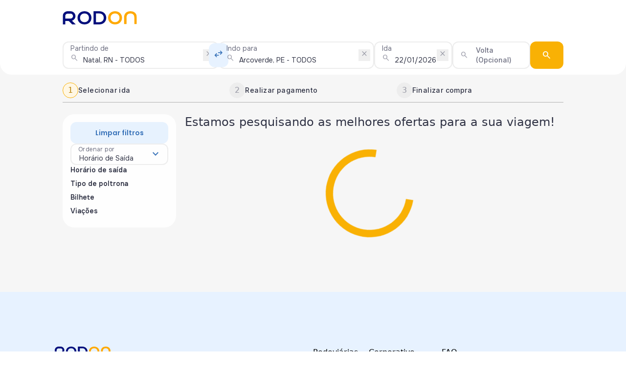

--- FILE ---
content_type: text/html; charset=UTF-8
request_url: https://rodoviariaonline.com.br/passagem-onibus/natal-rn/arco-verde-pe
body_size: 169577
content:
<!DOCTYPE html>
<html lang="pt-BR">

<head>
    <style>
        [v-cloak] {
            display: none !important;
        }
    </style>
    <meta charset="UTF-8">
    <meta name="viewport" content="width=device-width, initial-scale=1.0">
    <meta http-equiv="X-UA-Compatible" content="ie=edge">
    <meta name="csrf-token" content="iXh8ShdmiZbOkRXhOWFZoLp67ub8srZjlEkCzRBY">
    <link rel="preconnect" href="https://fonts.googleapis.com">
    <link href="https://fonts.googleapis.com/css2?family=Material+Symbols+Outlined" rel="stylesheet" />
    <link rel="stylesheet"
        href="https://fonts.googleapis.com/css2?family=Material+Symbols+Rounded:opsz,wght,FILL,GRAD@20..48,100..700,0..1,-50..200" />
    <link href="https://fonts.googleapis.com/css2?family=Material+Symbols+Sharp" rel="stylesheet" />
    <link rel="preconnect" href="https://fonts.gstatic.com" crossorigin>
    <script type="application/ld+json">
        {"@context":"https://schema.org","@type":"ItemList","itemListElement":[]}    </script>
        <link href="https://fonts.googleapis.com/css2?family=Onest:wght@100..900&display=swap" rel="stylesheet">
    <link
        href="https://fonts.googleapis.com/css2?family=Onest:wght@100..900&family=Poppins:ital,wght@0,100;0,200;0,300;0,400;0,500;0,600;0,700;0,800;0,900;1,100;1,200;1,300;1,400;1,500;1,600;1,700;1,800;1,900&display=swap"
        rel="stylesheet">
    <link
        href="https://fonts.googleapis.com/css2?family=Inter:ital,opsz,wght@0,14..32,100..900;1,14..32,100..900&display=swap"
        rel="stylesheet">
    <link href="https://fonts.googleapis.com/css2?family=Roboto:ital,wght@0,100..900;1,100..900&display=swap"
        rel="stylesheet">
        <title>Passagens de Ônibus | Compare Preços e Compre na Rodon</title>
    <meta name="description" content="Encontre passagens de ônibus baratas com a Rodon. Compare viações, horários e compre sua viagem em poucos cliques. Fácil, rápido e seguro!">
    <link rel="preload" as="style" href="https://rodoviariaonline.com.br/build/assets/appb2c-lRlh85Ye.css" /><link rel="preload" as="style" href="https://rodoviariaonline.com.br/build/assets/appb2c-BzNwZI0R.css" /><link rel="stylesheet" href="https://rodoviariaonline.com.br/build/assets/appb2c-lRlh85Ye.css" /><link rel="stylesheet" href="https://rodoviariaonline.com.br/build/assets/appb2c-BzNwZI0R.css" />
    <link rel="shortcut icon" href="https://rodoviariaonline.com.br/favicon.png" type="image/x-icon">

    <!-- Google Tag Manager -->
    <script>(function (w, d, s, l, i) {
            w[l] = w[l] || []; w[l].push({
                'gtm.start':
                    new Date().getTime(), event: 'gtm.js'
            }); var f = d.getElementsByTagName(s)[0],
                j = d.createElement(s), dl = l != 'dataLayer' ? '&l=' + l : ''; j.async = true; j.src =
                    'https://www.googletagmanager.com/gtm.js?id=' + i + dl; f.parentNode.insertBefore(j, f);
        })(window, document, 'script', 'dataLayer', 'GTM-KCCR67CG');</script>
    <!-- End Google Tag Manager -->
</head>

<body>
    <noscript>
        <iframe title="gtm"
            src="https://www.googletagmanager.com/ns.html?id=GTM-KCCR67CG"
            height="0"
            width="0"
            style="display:none;visibility:hidden"
            ></iframe>
    </noscript>
    <link rel="preload" as="style" href="https://rodoviariaonline.com.br/build/assets/main-C8Wlq2bu.css" /><link rel="preload" as="style" href="https://rodoviariaonline.com.br/build/assets/B2cLoaderController-CYcD-5Ae.css" /><link rel="preload" as="style" href="https://rodoviariaonline.com.br/build/assets/useSearch-CJxgmIwl.css" /><link rel="preload" as="style" href="https://rodoviariaonline.com.br/build/assets/results-B6XHie3c.css" /><link rel="modulepreload" as="script" href="https://rodoviariaonline.com.br/build/assets/results-DbaO4Pep.js" /><link rel="modulepreload" as="script" href="https://rodoviariaonline.com.br/build/assets/main-B7z6A1i4.js" /><link rel="modulepreload" as="script" href="https://rodoviariaonline.com.br/build/assets/swiper-element-GT8UkuRh.js" /><link rel="modulepreload" as="script" href="https://rodoviariaonline.com.br/build/assets/vue.esm-bundler-B3Lf495Y.js" /><link rel="modulepreload" as="script" href="https://rodoviariaonline.com.br/build/assets/Analytcs-B12-Da2z.js" /><link rel="modulepreload" as="script" href="https://rodoviariaonline.com.br/build/assets/B2cLoaderController-D_MQvl8V.js" /><link rel="modulepreload" as="script" href="https://rodoviariaonline.com.br/build/assets/useSeatsForm-Dj7Y-VRx.js" /><link rel="modulepreload" as="script" href="https://rodoviariaonline.com.br/build/assets/GeneralModal.vue_vue_type_script_setup_true_lang-DkibrN2f.js" /><link rel="modulepreload" as="script" href="https://rodoviariaonline.com.br/build/assets/useSearch-CYqgXdyA.js" /><link rel="modulepreload" as="script" href="https://rodoviariaonline.com.br/build/assets/index.esm-CDxBmmki.js" /><link rel="modulepreload" as="script" href="https://rodoviariaonline.com.br/build/assets/_commonjsHelpers-Cpj98o6Y.js" /><link rel="stylesheet" href="https://rodoviariaonline.com.br/build/assets/main-C8Wlq2bu.css" /><link rel="stylesheet" href="https://rodoviariaonline.com.br/build/assets/B2cLoaderController-CYcD-5Ae.css" /><link rel="stylesheet" href="https://rodoviariaonline.com.br/build/assets/useSearch-CJxgmIwl.css" /><link rel="stylesheet" href="https://rodoviariaonline.com.br/build/assets/results-B6XHie3c.css" /><script type="module" src="https://rodoviariaonline.com.br/build/assets/results-DbaO4Pep.js"></script>    <link rel="preload" as="style" href="https://rodoviariaonline.com.br/build/assets/B2cLoaderController-CYcD-5Ae.css" /><link rel="modulepreload" as="script" href="https://rodoviariaonline.com.br/build/assets/Header-BlvmLSp_.js" /><link rel="modulepreload" as="script" href="https://rodoviariaonline.com.br/build/assets/vue.esm-bundler-B3Lf495Y.js" /><link rel="modulepreload" as="script" href="https://rodoviariaonline.com.br/build/assets/B2cLoaderController-D_MQvl8V.js" /><link rel="modulepreload" as="script" href="https://rodoviariaonline.com.br/build/assets/LoaderComponent.vue_vue_type_script_setup_true_lang-DTLLpSba.js" /><link rel="modulepreload" as="script" href="https://rodoviariaonline.com.br/build/assets/GeneralModal.vue_vue_type_script_setup_true_lang-DkibrN2f.js" /><link rel="stylesheet" href="https://rodoviariaonline.com.br/build/assets/B2cLoaderController-CYcD-5Ae.css" /><script type="module" src="https://rodoviariaonline.com.br/build/assets/Header-BlvmLSp_.js"></script>
<header id="header" class="w-full flex justify-center" v-cloak>
    <div class="w-full max-w-[1536px] flex justify-between px-[20px] lg:px-[128px] py-[22px] lg:py-[10px]">
        <div class="lg:hidden">
            
        </div>
        <a href="https://rodoviariaonline.com.br" class="flex items-center" data-cy="logo">
            <svg width="152" height="27" viewBox="0 0 101 18" fill="none" xmlns="http://www.w3.org/2000/svg">
                <g clip-path="url(#clip0_3225_7674)">
                <path d="M17.8049 18L12.6023 12.9586C15.3592 12.1005 17.3558 9.59501 17.3558 6.63818C17.3558 2.97302 14.2898 0 10.5054 0H6.85043C3.35212 0 0.469923 2.53991 0.0543022 5.82055H0V18H3.41686V13.2764H8.09938L12.974 18H17.8069H17.8049ZM3.41686 10.0099V6.09984C3.6842 4.49696 5.12112 3.26647 6.85043 3.26647H10.5054C12.4227 3.26647 13.9849 4.77828 13.9849 6.63818C13.9849 8.49809 12.4248 10.0099 10.5054 10.0099H3.41686Z" fill="#030F7C"/>
                <path d="M29.6717 0.0161133C24.1078 0.0161133 20.1855 3.81688 20.1855 8.99992C20.1855 14.183 24.1078 17.9837 29.6717 17.9837C35.2356 17.9837 39.1579 14.183 39.1579 8.99992C39.1579 3.81688 35.2356 0.0161133 29.6717 0.0161133ZM29.6717 14.9439C26.0335 14.9439 23.6087 12.4566 23.6087 8.99992C23.6087 5.54321 26.0335 3.05592 29.6717 3.05592C33.31 3.05592 35.7348 5.54321 35.7348 8.99992C35.7348 12.4566 33.31 14.9439 29.6717 14.9439Z" fill="#030F7C"/>
                <path d="M71.3299 0.0161133C65.766 0.0161133 61.8438 3.81688 61.8438 8.99992C61.8438 14.183 65.766 17.9837 71.3299 17.9837C76.8938 17.9837 80.8161 14.183 80.8161 8.99992C80.8161 3.81688 76.8938 0.0161133 71.3299 0.0161133ZM71.3299 14.9439C67.6917 14.9439 65.2669 12.4566 65.2669 8.99992C65.2669 5.54321 67.6917 3.05592 71.3299 3.05592C74.9682 3.05592 77.393 5.54321 77.393 8.99992C77.393 12.4566 74.9682 14.9439 71.3299 14.9439Z" fill="#FFA901"/>
                <path d="M92.2966 0.0161133C87.0898 0.0161133 83.5957 2.9527 83.5957 8.65587V17.5365H86.9833V8.65587C86.9833 4.95832 89.0865 3.05794 92.2966 3.05794C95.5067 3.05794 97.6098 4.95832 97.6098 8.65587V17.5365H100.997V8.65587C101 2.91829 97.5033 0.0161133 92.2966 0.0161133Z" fill="#FFA901"/>
                <path d="M49.8554 0.0161133H41.944V6.51465C41.9294 7.33026 41.944 8.16813 41.944 9.00195V17.9858H49.8554C55.4193 17.9858 59.3416 14.185 59.3416 9.00195C59.3416 3.8189 55.4193 0.0161133 49.8554 0.0161133ZM49.8554 14.9439H45.3671C45.3671 14.9439 45.3671 4.16902 45.3671 3.05794H49.8554C53.4937 3.05794 55.9185 5.54523 55.9185 9.00195C55.9185 12.4587 53.4937 14.946 49.8554 14.946V14.9439Z" fill="#030F7C"/>
                </g>
                <defs>
                <clipPath id="clip0_3225_7674">
                <rect width="101" height="18" fill="white"/>
                </clipPath>
                </defs>
            </svg>
        </a>
        <div class="lg:hidden">
            
        </div>
        <div class="hidden lg:flex gap-[1.5rem] min-h-[53px]">
            
        </div>
    </div>
    <loader-component v-if="isLoading"></loader-component>
    <div>
        <div is="vue:GeneralModal" v-slot="{show}" :show="showWarning">
    <div class="top-0 left-0 w-full h-full fixed z-[101] flex items-center justify-center bg-black/50 px-6">
        <div class="p-6 w-fit bg-base-01 rounded-3xl">
                <h2 class="font-onest text-[20px] font-bold leading-[28px] text-text-01 mb-6">{{ warningTitle }}</h2>
                <p class="font-inter text-[14px] font-medium leading-[20px] text-text-01 mb-10">{{ warningText }}</p>
                <div class="flex gap-4 justify-center">
                    <div is="vue:ButtonComponent" v-slot="{isLoading}">
            <button  @click.prevent="confirmWarningModal"              class="button primary lg filled !w-full"
            :disabled="isLoading">
                                        <span class="text" v-if="!isLoading">
                    Continuar
                </span>
                        <span class="text" v-if="isLoading">
                <span class="material-symbols-outlined icon loading-icon">progress_activity</span>
            </span>
                    </button>
    
</div>
                </div>
            </div>
    </div>
</div>
    </div>
</header>
        <main
            id="results"
            class="bg-base-02 flex flex-col lg:min-h-[calc(100vh-73px)]"
            v-cloak
            >
            <section class="w-full flex justify-center bg-base-01 rounded-b-3xl relative z-10">
    <div class="max-w-[1536px] w-full px-[20px] lg:px-[128px]">
        <div class="w-full lg:hidden">
            <div class="w-full py-2 rounded-b-3xl">
                <button @click="toggleSearchMobile"
                    class="w-full h-[28px] bg-base-03 border border-base-04 rounded-xl flex items-center justify-between pl-4 pr-2 gap-2 font-onest text-[14px] font-normal leading-[20px] text-text-02">
                    <span class="text-nowrap truncate min-w-[277px]">22/01/2026, Quinta-Feira
                                            </span>
                    <span class="material-symbols-outlined text-link-icon">search</span>
                </button>
            </div>
        </div>
        
        <div is="vue:MobileModal" v-slot="{teleportTarget, show, isMobile, setWrapperContainer}" :show="showSearchMobile"
     :handle-close="toggleSearchMobile" >
    <div v-if="isMobile && show" class="w-full h-[100vh] fixed left-0 z-[100] bg-[#ffffffaa]">
        <div class="fixed w-full h-full lg:static animate-slideInBottomHalf bg-[#ffffffaa] h-fit p-0" :ref="(e) => setWrapperContainer(e)">
            <div class="flex justify-center pb-4">
                <button class="h-[5px] w-[90px] bg-base-03"></button>
            </div>
            <div class="bg-base-02 w-full lg:min-h-fit lg:flex lg:static lg:bg-transparent lg:justify-center lg:w-full p-4 rounded-b-3xl shadow-md lg:shadow-none lg:p-0"
                :class="{
                    'hidden': !show || !isMobile,
                    'flex flex-col': show && isMobile
                }">
                <h2 class="w-full text-center font-poppins text-[16px] font-semibold text-text-01 lg:hidden">Compre sua
                    passagem de ônibus</h2>
                <form action="https://rodoviariaonline.com.br/resultados-redirecionar" method="POST" @submit.prevent="handleSubmitSearch"
                    class="bg-transparent py-[14px] lg:bg-base-01 lg:py-3 w-full">
                    <input type="hidden" name="_token" value="iXh8ShdmiZbOkRXhOWFZoLp67ub8srZjlEkCzRBY" autocomplete="off">                    <div
                        class="flex flex-col lg:flex-row gap-2] lg:backdrop:blur lg:backdrop-blur-[5px] lg:p-0 lg:rounded-[16px] gap-2 lg:shadow-none lg:bg-transparent">
                        <div class="relative flex gap-2 w-full lg:w-[66%] flex-col lg:flex-row z-[10]">
                            <div is="vue:AutoComplete" v-model="formSearch.from.value" :disabled="false"
    :required="false" :suggestions='suggestionsFrom'
     :error-message="formSearch.fromErrors.value[0]"      default-value="CIT_367"     v-slot="{
        disabled,
        required,
        inputSize,
        isFocused,
        showLabel,
        clearModel,
        modelValue,
        inputValue,
        handleFocus,
        handleInput,
        activeIndex,
        suggestions,
        labelClasses,
        handleChange,
        errorMessage,
        inputClasses,
        handleKeydown,
        startIconClasses,
        setWrapperContainer,
    }">
    <div class="relative w-full h-fit" :ref="(e) => setWrapperContainer(e)">
        <div class="relative">
            <div class="relative">
                <label class="text-text-02 transition-all duration-200 flex items-center gap-2 left-[16px]"
                    :class="[labelClasses, { '!text-error': errorMessage && !disabled }]"
                    for="from"
                    v-if="showLabel"
                >{{ errorMessage && !disabled && !isFocused ? errorMessage : "Partindo de" }}</label>
                <div class="relative">
                    <span class="material-symbols-outlined text-text-03"
                        :class="startIconClasses">search</span>
                    <input type="hidden" name="from" :value="modelValue">
                    <input type="text"
                        class="text-text-01 outline-none border-2 border-base-03 focus:border-primary-600 rounded-xl w-full disabled:bg-base-03"
                        :class="[inputClasses, inputSize]" @focus="handleFocus" :value="inputValue"
                        @input="handleInput" :disabled="disabled" :required="required" @keydown="handleKeydown"
                        id="from" autocomplete="off">
                    <button class="absolute top-2/4 -translate-y-2/4 right-[8px] px-1 group"
                        data-cy="clear-autoComplete" v-if="inputValue.length > 0 && !disabled" tabindex="-1"
                        @click.prevent="clearModel">
                        <span
                            class="material-symbols-outlined text-text-03 group-hover:text-primary-600 text-[16px]">close</span>
                    </button>
                </div>
            </div>
            <div class="absolute bg-base-01 rounded-xl border border-base-04 w-full flex flex-col gap-[2px] z-10 p-2"
                v-if="isFocused && !disabled && suggestions.length > 0">
                <div v-for="(suggestion, index) in suggestions" :key="suggestion.value"
                    :id="`focus-${suggestion.value}`" :class="index === activeIndex ? 'bg-base-02' : 'bg-base-01'">
                    <button
                        class="w-full body-s text-text-01 transition-all duration-200 hover:bg-base-02 p-2 lg:p-[10px]"
                        @click.prevent="() => handleChange(suggestion)">
                        <span class="block text-left">{{ suggestion.label }}</span>
                    </button>
                    <button v-for="children in suggestion.children"
                        class="w-full flex items-center gap-2 body-s text-text-01 transition-all duration-200 hover:bg-base-02 p-2 lg:p-[10px]"
                        @click.prevent="() => handleChange(children)">
                        <span class="material-symbols-outlined text-base-06 text-[16px]">subdirectory_arrow_right</span>
                        <span class="block text-left">{{ children.label }}</span>
                    </button>
                </div>
            </div>
        </div>
    </div>
</div>
                                <div is="vue:AutoComplete" v-model="formSearch.to.value" :disabled="false"
    :required="false" :suggestions='suggestionsTo'
     :error-message="formSearch.toErrors.value[0]"      default-value="CIT_417"     v-slot="{
        disabled,
        required,
        inputSize,
        isFocused,
        showLabel,
        clearModel,
        modelValue,
        inputValue,
        handleFocus,
        handleInput,
        activeIndex,
        suggestions,
        labelClasses,
        handleChange,
        errorMessage,
        inputClasses,
        handleKeydown,
        startIconClasses,
        setWrapperContainer,
    }">
    <div class="relative w-full h-fit" :ref="(e) => setWrapperContainer(e)">
        <div class="relative">
            <div class="relative">
                <label class="text-text-02 transition-all duration-200 flex items-center gap-2 left-[16px]"
                    :class="[labelClasses, { '!text-error': errorMessage && !disabled }]"
                    for="to"
                    v-if="showLabel"
                >{{ errorMessage && !disabled && !isFocused ? errorMessage : "Indo para" }}</label>
                <div class="relative">
                    <span class="material-symbols-outlined text-text-03"
                        :class="startIconClasses">search</span>
                    <input type="hidden" name="to" :value="modelValue">
                    <input type="text"
                        class="text-text-01 outline-none border-2 border-base-03 focus:border-primary-600 rounded-xl w-full disabled:bg-base-03"
                        :class="[inputClasses, inputSize]" @focus="handleFocus" :value="inputValue"
                        @input="handleInput" :disabled="disabled" :required="required" @keydown="handleKeydown"
                        id="to" autocomplete="off">
                    <button class="absolute top-2/4 -translate-y-2/4 right-[8px] px-1 group"
                        data-cy="clear-autoComplete" v-if="inputValue.length > 0 && !disabled" tabindex="-1"
                        @click.prevent="clearModel">
                        <span
                            class="material-symbols-outlined text-text-03 group-hover:text-primary-600 text-[16px]">close</span>
                    </button>
                </div>
            </div>
            <div class="absolute bg-base-01 rounded-xl border border-base-04 w-full flex flex-col gap-[2px] z-10 p-2"
                v-if="isFocused && !disabled && suggestions.length > 0">
                <div v-for="(suggestion, index) in suggestions" :key="suggestion.value"
                    :id="`focus-${suggestion.value}`" :class="index === activeIndex ? 'bg-base-02' : 'bg-base-01'">
                    <button
                        class="w-full body-s text-text-01 transition-all duration-200 hover:bg-base-02 p-2 lg:p-[10px]"
                        @click.prevent="() => handleChange(suggestion)">
                        <span class="block text-left">{{ suggestion.label }}</span>
                    </button>
                    <button v-for="children in suggestion.children"
                        class="w-full flex items-center gap-2 body-s text-text-01 transition-all duration-200 hover:bg-base-02 p-2 lg:p-[10px]"
                        @click.prevent="() => handleChange(children)">
                        <span class="material-symbols-outlined text-base-06 text-[16px]">subdirectory_arrow_right</span>
                        <span class="block text-left">{{ children.label }}</span>
                    </button>
                </div>
            </div>
        </div>
    </div>
</div>
                                    <div
                                        class="absolute top-2/4 -translate-y-2/4 right-0 -translate-x-0 lg:right-2/4 lg:translate-x-2/4">
                                        <div is="vue:ButtonComponent" v-slot="{isLoading}">
            <button  @click.prevent="invertFromTo"              class="button secondary md filled "
            :disabled="isLoading">
                                        <span class="text" v-if="!isLoading">
                    <span
                                                class="material-symbols-outlined icon rotate-90 lg:rotate-0">swap_horiz</span>
                </span>
                        <span class="text" v-if="isLoading">
                <span class="material-symbols-outlined icon loading-icon">progress_activity</span>
            </span>
                    </button>
    
</div>
                                    </div>
                        </div>
                        <div class="flex gap-2 w-full lg:w-[33%]">
                            <div
    is="vue:DatePicker"
    v-model="formSearch.travelDate.value"
    :disabled="false"
    :required="false"
    :limit-min="minLimitTravelDate"
    :limit-max="maxLimitTravelDate"
         default-value="2026-01-22T00:00:00-03:00"      :error-message="formSearch.travelDateErrors.value[0]"     v-slot="{
        disabled,
        required,
        inputSize,
        showLabel,
        isFocused,
        selectData,
        clearModel,
        inputValue,
        handleFocus,
        activeIndex,
        placeholder,
        handleInput,
        suggestions,
        labelClasses,
        inputClasses,
        customLocale,
        errorMessage,
        handleChange,
        clearIconSize,
        handleKeydown,
        isCalendarOpen,
        showSuggestions,
        dropdownClasses,
        startIconClasses,
        setWrapperContainer,
        dropdownContainerClasses,
    }">
    <div
        class="lg:relative w-full z-[2] h-fit"
        :ref="(e) => setWrapperContainer(e)"
        :class="{ 'z-[5]': isCalendarOpen }">
        <div
            class="lg:relative"
            :class="{ 'z-[5]': isCalendarOpen }"
            >
            <div
                class="relative">
                <label
                    class="text-text-02 transition-all duration-200 flex items-center gap-2"
                    :class="[labelClasses, { '!text-error': errorMessage && !disabled }]"
                    for="travelDate"
                    v-if="showLabel"
                >{{ errorMessage && !disabled && !isFocused ? errorMessage : "Ida" }}</label>
                <div
                    class="relative">
                    <span
                        class="material-symbols-outlined text-text-03"
                        :class="startIconClasses"
                        >search</span>
                    <input
                        type="text"
                        class="text-text-01 placeholder:text-text-02 outline-none border-2 border-base-03 focus:border-primary-600 rounded-xl w-full disabled:bg-base-03"
                        :class="[inputClasses, inputSize]"
                        @focus="handleFocus"
                        :value="inputValue"
                        @keydown="handleKeydown"
                        @input="handleInput"
                        :placeholder="placeholder"
                        :disabled="disabled"
                        :required="required"
                        maxlength="10"
                        name="travelDate"
                        id="travelDate"
                        autocomplete="off">
                    <button
                        class="absolute top-2/4 -translate-y-2/4 right-[8px] px-1 group"
                        v-if="inputValue.length > 0 && !disabled"
                        tabindex="-1" @click.prevent="clearModel"
                        data-cy="clear-date"
                        >
                        <span
                            class="material-symbols-outlined text-text-03 group-hover:text-primary-600"
                            :class="clearIconSize"
                            >close</span>
                    </button>
                </div>
            </div>
            <div
                class="absolute bg-base-01 rounded-xl border border-base-04 w-full flex flex-col gap-[2px]"
                v-if="showSuggestions && !isCalendarOpen"
                :class="dropdownContainerClasses">
                <button
                    v-for="(suggestion, index) in suggestions"
                    :key="suggestion.value"
                    class="w-full body-s text-text-01 transition-all duration-200 hover:bg-base-02"
                    :class="[dropdownClasses, { 'bg-base-02':  activeIndex === index, 'bg-base-01' : activeIndex !== index}]"
                    :id="`focus-${index}`"
                    @click.prevent="() => handleChange(suggestion)">
                    <span
                        class="block text-left">{{ suggestion.label }}</span>
                </button>
            </div>
            <div
                class="w-full absolute left-0 h-fit top-[140px] z-10 lg:static">
                <vue-date-picker
                    v-if="isCalendarOpen"
                    :teleport="false"
                    :inline="true"
                    :hide-input-icon="true"
                    :enable-time-picker="false"
                    input-class="hidden"
                    :day-names="customLocale.weekdays"
                    :week-start="customLocale.weekStart"
                    auto-apply
                     :min-date="minLimitTravelDate"                      :max-date="maxLimitTravelDate"                     @update:model-value="selectData"></vue-date-picker>
            </div>
        </div>
        
    </div>
</div>
                                <div
    is="vue:DatePicker"
    v-model="formSearch.returnDate.value"
    :disabled="false"
    :required="false"
    :limit-min="minLimitReturnDate"
    :limit-max="maxLimitReturnDate"
         default-value=""      :error-message="formSearch.returnDateErrors.value[0]"     v-slot="{
        disabled,
        required,
        inputSize,
        showLabel,
        isFocused,
        selectData,
        clearModel,
        inputValue,
        handleFocus,
        activeIndex,
        placeholder,
        handleInput,
        suggestions,
        labelClasses,
        inputClasses,
        customLocale,
        errorMessage,
        handleChange,
        clearIconSize,
        handleKeydown,
        isCalendarOpen,
        showSuggestions,
        dropdownClasses,
        startIconClasses,
        setWrapperContainer,
        dropdownContainerClasses,
    }">
    <div
        class="lg:relative w-full z-[2] h-fit"
        :ref="(e) => setWrapperContainer(e)"
        :class="{ 'z-[5]': isCalendarOpen }">
        <div
            class="lg:relative"
            :class="{ 'z-[5]': isCalendarOpen }"
            >
            <div
                class="relative">
                <label
                    class="text-text-02 transition-all duration-200 flex items-center gap-2"
                    :class="[labelClasses, { '!text-error': errorMessage && !disabled }]"
                    for="returnDate"
                    v-if="showLabel"
                >{{ errorMessage && !disabled && !isFocused ? errorMessage : "Volta (Opcional)" }}</label>
                <div
                    class="relative">
                    <span
                        class="material-symbols-outlined text-text-03"
                        :class="startIconClasses"
                        >search</span>
                    <input
                        type="text"
                        class="text-text-01 placeholder:text-text-02 outline-none border-2 border-base-03 focus:border-primary-600 rounded-xl w-full disabled:bg-base-03"
                        :class="[inputClasses, inputSize]"
                        @focus="handleFocus"
                        :value="inputValue"
                        @keydown="handleKeydown"
                        @input="handleInput"
                        :placeholder="placeholder"
                        :disabled="disabled"
                        :required="required"
                        maxlength="10"
                        name="returnDate"
                        id="returnDate"
                        autocomplete="off">
                    <button
                        class="absolute top-2/4 -translate-y-2/4 right-[8px] px-1 group"
                        v-if="inputValue.length > 0 && !disabled"
                        tabindex="-1" @click.prevent="clearModel"
                        data-cy="clear-date"
                        >
                        <span
                            class="material-symbols-outlined text-text-03 group-hover:text-primary-600"
                            :class="clearIconSize"
                            >close</span>
                    </button>
                </div>
            </div>
            <div
                class="absolute bg-base-01 rounded-xl border border-base-04 w-full flex flex-col gap-[2px]"
                v-if="showSuggestions && !isCalendarOpen"
                :class="dropdownContainerClasses">
                <button
                    v-for="(suggestion, index) in suggestions"
                    :key="suggestion.value"
                    class="w-full body-s text-text-01 transition-all duration-200 hover:bg-base-02"
                    :class="[dropdownClasses, { 'bg-base-02':  activeIndex === index, 'bg-base-01' : activeIndex !== index}]"
                    :id="`focus-${index}`"
                    @click.prevent="() => handleChange(suggestion)">
                    <span
                        class="block text-left">{{ suggestion.label }}</span>
                </button>
            </div>
            <div
                class="w-full absolute left-0 h-fit top-[140px] z-10 lg:static">
                <vue-date-picker
                    v-if="isCalendarOpen"
                    :teleport="false"
                    :inline="true"
                    :hide-input-icon="true"
                    :enable-time-picker="false"
                    input-class="hidden"
                    :day-names="customLocale.weekdays"
                    :week-start="customLocale.weekStart"
                    auto-apply
                     :min-date="minLimitReturnDate"                      :max-date="maxLimitReturnDate"                     @update:model-value="selectData"></vue-date-picker>
            </div>
        </div>
        
    </div>
</div>
                        </div>
                        <div class="flex lg:hidden">
                            <div is="vue:ButtonComponent" v-slot="{isLoading}">
            <button              class="button accent md filled !w-full"
            :disabled="isLoading">
                                        <span class="text" v-if="!isLoading">
                    <div class="flex gap-2">
                                    <span class="material-symbols-outlined icon lg:block">search</span>
                                    <p class="block lg:hidden text-base-01">Pesquisar</p>
                                </div>
                </span>
                        <span class="text" v-if="isLoading">
                <span class="material-symbols-outlined icon loading-icon">progress_activity</span>
            </span>
                    </button>
    
</div>
                        </div>
                        <div class="hidden lg:flex">
                            <div is="vue:ButtonComponent" v-slot="{isLoading}">
            <button              class="button accent lg filled !w-full"
            :disabled="isLoading">
                                        <span class="text" v-if="!isLoading">
                    <span class="material-symbols-outlined icon lg:block">search</span>
                </span>
                        <span class="text" v-if="isLoading">
                <span class="material-symbols-outlined icon loading-icon">progress_activity</span>
            </span>
                    </button>
    
</div>
                        </div>
                    </div>
                </form>
            </div>
        </div>
    </div>
    <div v-else>
        <div class="bg-base-02 w-full lg:min-h-fit lg:flex lg:static lg:bg-transparent lg:justify-center lg:w-full p-4 rounded-b-3xl shadow-md lg:shadow-none lg:p-0"
                :class="{
                    'hidden': !show || !isMobile,
                    'flex flex-col': show && isMobile
                }">
                <h2 class="w-full text-center font-poppins text-[16px] font-semibold text-text-01 lg:hidden">Compre sua
                    passagem de ônibus</h2>
                <form action="https://rodoviariaonline.com.br/resultados-redirecionar" method="POST" @submit.prevent="handleSubmitSearch"
                    class="bg-transparent py-[14px] lg:bg-base-01 lg:py-3 w-full">
                    <input type="hidden" name="_token" value="iXh8ShdmiZbOkRXhOWFZoLp67ub8srZjlEkCzRBY" autocomplete="off">                    <div
                        class="flex flex-col lg:flex-row gap-2] lg:backdrop:blur lg:backdrop-blur-[5px] lg:p-0 lg:rounded-[16px] gap-2 lg:shadow-none lg:bg-transparent">
                        <div class="relative flex gap-2 w-full lg:w-[66%] flex-col lg:flex-row z-[10]">
                            <div is="vue:AutoComplete" v-model="formSearch.from.value" :disabled="false"
    :required="false" :suggestions='suggestionsFrom'
     :error-message="formSearch.fromErrors.value[0]"      default-value="CIT_367"     v-slot="{
        disabled,
        required,
        inputSize,
        isFocused,
        showLabel,
        clearModel,
        modelValue,
        inputValue,
        handleFocus,
        handleInput,
        activeIndex,
        suggestions,
        labelClasses,
        handleChange,
        errorMessage,
        inputClasses,
        handleKeydown,
        startIconClasses,
        setWrapperContainer,
    }">
    <div class="relative w-full h-fit" :ref="(e) => setWrapperContainer(e)">
        <div class="relative">
            <div class="relative">
                <label class="text-text-02 transition-all duration-200 flex items-center gap-2 left-[16px]"
                    :class="[labelClasses, { '!text-error': errorMessage && !disabled }]"
                    for="from"
                    v-if="showLabel"
                >{{ errorMessage && !disabled && !isFocused ? errorMessage : "Partindo de" }}</label>
                <div class="relative">
                    <span class="material-symbols-outlined text-text-03"
                        :class="startIconClasses">search</span>
                    <input type="hidden" name="from" :value="modelValue">
                    <input type="text"
                        class="text-text-01 outline-none border-2 border-base-03 focus:border-primary-600 rounded-xl w-full disabled:bg-base-03"
                        :class="[inputClasses, inputSize]" @focus="handleFocus" :value="inputValue"
                        @input="handleInput" :disabled="disabled" :required="required" @keydown="handleKeydown"
                        id="from" autocomplete="off">
                    <button class="absolute top-2/4 -translate-y-2/4 right-[8px] px-1 group"
                        data-cy="clear-autoComplete" v-if="inputValue.length > 0 && !disabled" tabindex="-1"
                        @click.prevent="clearModel">
                        <span
                            class="material-symbols-outlined text-text-03 group-hover:text-primary-600 text-[16px]">close</span>
                    </button>
                </div>
            </div>
            <div class="absolute bg-base-01 rounded-xl border border-base-04 w-full flex flex-col gap-[2px] z-10 p-2"
                v-if="isFocused && !disabled && suggestions.length > 0">
                <div v-for="(suggestion, index) in suggestions" :key="suggestion.value"
                    :id="`focus-${suggestion.value}`" :class="index === activeIndex ? 'bg-base-02' : 'bg-base-01'">
                    <button
                        class="w-full body-s text-text-01 transition-all duration-200 hover:bg-base-02 p-2 lg:p-[10px]"
                        @click.prevent="() => handleChange(suggestion)">
                        <span class="block text-left">{{ suggestion.label }}</span>
                    </button>
                    <button v-for="children in suggestion.children"
                        class="w-full flex items-center gap-2 body-s text-text-01 transition-all duration-200 hover:bg-base-02 p-2 lg:p-[10px]"
                        @click.prevent="() => handleChange(children)">
                        <span class="material-symbols-outlined text-base-06 text-[16px]">subdirectory_arrow_right</span>
                        <span class="block text-left">{{ children.label }}</span>
                    </button>
                </div>
            </div>
        </div>
    </div>
</div>
                                <div is="vue:AutoComplete" v-model="formSearch.to.value" :disabled="false"
    :required="false" :suggestions='suggestionsTo'
     :error-message="formSearch.toErrors.value[0]"      default-value="CIT_417"     v-slot="{
        disabled,
        required,
        inputSize,
        isFocused,
        showLabel,
        clearModel,
        modelValue,
        inputValue,
        handleFocus,
        handleInput,
        activeIndex,
        suggestions,
        labelClasses,
        handleChange,
        errorMessage,
        inputClasses,
        handleKeydown,
        startIconClasses,
        setWrapperContainer,
    }">
    <div class="relative w-full h-fit" :ref="(e) => setWrapperContainer(e)">
        <div class="relative">
            <div class="relative">
                <label class="text-text-02 transition-all duration-200 flex items-center gap-2 left-[16px]"
                    :class="[labelClasses, { '!text-error': errorMessage && !disabled }]"
                    for="to"
                    v-if="showLabel"
                >{{ errorMessage && !disabled && !isFocused ? errorMessage : "Indo para" }}</label>
                <div class="relative">
                    <span class="material-symbols-outlined text-text-03"
                        :class="startIconClasses">search</span>
                    <input type="hidden" name="to" :value="modelValue">
                    <input type="text"
                        class="text-text-01 outline-none border-2 border-base-03 focus:border-primary-600 rounded-xl w-full disabled:bg-base-03"
                        :class="[inputClasses, inputSize]" @focus="handleFocus" :value="inputValue"
                        @input="handleInput" :disabled="disabled" :required="required" @keydown="handleKeydown"
                        id="to" autocomplete="off">
                    <button class="absolute top-2/4 -translate-y-2/4 right-[8px] px-1 group"
                        data-cy="clear-autoComplete" v-if="inputValue.length > 0 && !disabled" tabindex="-1"
                        @click.prevent="clearModel">
                        <span
                            class="material-symbols-outlined text-text-03 group-hover:text-primary-600 text-[16px]">close</span>
                    </button>
                </div>
            </div>
            <div class="absolute bg-base-01 rounded-xl border border-base-04 w-full flex flex-col gap-[2px] z-10 p-2"
                v-if="isFocused && !disabled && suggestions.length > 0">
                <div v-for="(suggestion, index) in suggestions" :key="suggestion.value"
                    :id="`focus-${suggestion.value}`" :class="index === activeIndex ? 'bg-base-02' : 'bg-base-01'">
                    <button
                        class="w-full body-s text-text-01 transition-all duration-200 hover:bg-base-02 p-2 lg:p-[10px]"
                        @click.prevent="() => handleChange(suggestion)">
                        <span class="block text-left">{{ suggestion.label }}</span>
                    </button>
                    <button v-for="children in suggestion.children"
                        class="w-full flex items-center gap-2 body-s text-text-01 transition-all duration-200 hover:bg-base-02 p-2 lg:p-[10px]"
                        @click.prevent="() => handleChange(children)">
                        <span class="material-symbols-outlined text-base-06 text-[16px]">subdirectory_arrow_right</span>
                        <span class="block text-left">{{ children.label }}</span>
                    </button>
                </div>
            </div>
        </div>
    </div>
</div>
                                    <div
                                        class="absolute top-2/4 -translate-y-2/4 right-0 -translate-x-0 lg:right-2/4 lg:translate-x-2/4">
                                        <div is="vue:ButtonComponent" v-slot="{isLoading}">
            <button  @click.prevent="invertFromTo"              class="button secondary md filled "
            :disabled="isLoading">
                                        <span class="text" v-if="!isLoading">
                    <span
                                                class="material-symbols-outlined icon rotate-90 lg:rotate-0">swap_horiz</span>
                </span>
                        <span class="text" v-if="isLoading">
                <span class="material-symbols-outlined icon loading-icon">progress_activity</span>
            </span>
                    </button>
    
</div>
                                    </div>
                        </div>
                        <div class="flex gap-2 w-full lg:w-[33%]">
                            <div
    is="vue:DatePicker"
    v-model="formSearch.travelDate.value"
    :disabled="false"
    :required="false"
    :limit-min="minLimitTravelDate"
    :limit-max="maxLimitTravelDate"
         default-value="2026-01-22T00:00:00-03:00"      :error-message="formSearch.travelDateErrors.value[0]"     v-slot="{
        disabled,
        required,
        inputSize,
        showLabel,
        isFocused,
        selectData,
        clearModel,
        inputValue,
        handleFocus,
        activeIndex,
        placeholder,
        handleInput,
        suggestions,
        labelClasses,
        inputClasses,
        customLocale,
        errorMessage,
        handleChange,
        clearIconSize,
        handleKeydown,
        isCalendarOpen,
        showSuggestions,
        dropdownClasses,
        startIconClasses,
        setWrapperContainer,
        dropdownContainerClasses,
    }">
    <div
        class="lg:relative w-full z-[2] h-fit"
        :ref="(e) => setWrapperContainer(e)"
        :class="{ 'z-[5]': isCalendarOpen }">
        <div
            class="lg:relative"
            :class="{ 'z-[5]': isCalendarOpen }"
            >
            <div
                class="relative">
                <label
                    class="text-text-02 transition-all duration-200 flex items-center gap-2"
                    :class="[labelClasses, { '!text-error': errorMessage && !disabled }]"
                    for="travelDate"
                    v-if="showLabel"
                >{{ errorMessage && !disabled && !isFocused ? errorMessage : "Ida" }}</label>
                <div
                    class="relative">
                    <span
                        class="material-symbols-outlined text-text-03"
                        :class="startIconClasses"
                        >search</span>
                    <input
                        type="text"
                        class="text-text-01 placeholder:text-text-02 outline-none border-2 border-base-03 focus:border-primary-600 rounded-xl w-full disabled:bg-base-03"
                        :class="[inputClasses, inputSize]"
                        @focus="handleFocus"
                        :value="inputValue"
                        @keydown="handleKeydown"
                        @input="handleInput"
                        :placeholder="placeholder"
                        :disabled="disabled"
                        :required="required"
                        maxlength="10"
                        name="travelDate"
                        id="travelDate"
                        autocomplete="off">
                    <button
                        class="absolute top-2/4 -translate-y-2/4 right-[8px] px-1 group"
                        v-if="inputValue.length > 0 && !disabled"
                        tabindex="-1" @click.prevent="clearModel"
                        data-cy="clear-date"
                        >
                        <span
                            class="material-symbols-outlined text-text-03 group-hover:text-primary-600"
                            :class="clearIconSize"
                            >close</span>
                    </button>
                </div>
            </div>
            <div
                class="absolute bg-base-01 rounded-xl border border-base-04 w-full flex flex-col gap-[2px]"
                v-if="showSuggestions && !isCalendarOpen"
                :class="dropdownContainerClasses">
                <button
                    v-for="(suggestion, index) in suggestions"
                    :key="suggestion.value"
                    class="w-full body-s text-text-01 transition-all duration-200 hover:bg-base-02"
                    :class="[dropdownClasses, { 'bg-base-02':  activeIndex === index, 'bg-base-01' : activeIndex !== index}]"
                    :id="`focus-${index}`"
                    @click.prevent="() => handleChange(suggestion)">
                    <span
                        class="block text-left">{{ suggestion.label }}</span>
                </button>
            </div>
            <div
                class="w-full absolute left-0 h-fit top-[140px] z-10 lg:static">
                <vue-date-picker
                    v-if="isCalendarOpen"
                    :teleport="false"
                    :inline="true"
                    :hide-input-icon="true"
                    :enable-time-picker="false"
                    input-class="hidden"
                    :day-names="customLocale.weekdays"
                    :week-start="customLocale.weekStart"
                    auto-apply
                     :min-date="minLimitTravelDate"                      :max-date="maxLimitTravelDate"                     @update:model-value="selectData"></vue-date-picker>
            </div>
        </div>
        
    </div>
</div>
                                <div
    is="vue:DatePicker"
    v-model="formSearch.returnDate.value"
    :disabled="false"
    :required="false"
    :limit-min="minLimitReturnDate"
    :limit-max="maxLimitReturnDate"
         default-value=""      :error-message="formSearch.returnDateErrors.value[0]"     v-slot="{
        disabled,
        required,
        inputSize,
        showLabel,
        isFocused,
        selectData,
        clearModel,
        inputValue,
        handleFocus,
        activeIndex,
        placeholder,
        handleInput,
        suggestions,
        labelClasses,
        inputClasses,
        customLocale,
        errorMessage,
        handleChange,
        clearIconSize,
        handleKeydown,
        isCalendarOpen,
        showSuggestions,
        dropdownClasses,
        startIconClasses,
        setWrapperContainer,
        dropdownContainerClasses,
    }">
    <div
        class="lg:relative w-full z-[2] h-fit"
        :ref="(e) => setWrapperContainer(e)"
        :class="{ 'z-[5]': isCalendarOpen }">
        <div
            class="lg:relative"
            :class="{ 'z-[5]': isCalendarOpen }"
            >
            <div
                class="relative">
                <label
                    class="text-text-02 transition-all duration-200 flex items-center gap-2"
                    :class="[labelClasses, { '!text-error': errorMessage && !disabled }]"
                    for="returnDate"
                    v-if="showLabel"
                >{{ errorMessage && !disabled && !isFocused ? errorMessage : "Volta (Opcional)" }}</label>
                <div
                    class="relative">
                    <span
                        class="material-symbols-outlined text-text-03"
                        :class="startIconClasses"
                        >search</span>
                    <input
                        type="text"
                        class="text-text-01 placeholder:text-text-02 outline-none border-2 border-base-03 focus:border-primary-600 rounded-xl w-full disabled:bg-base-03"
                        :class="[inputClasses, inputSize]"
                        @focus="handleFocus"
                        :value="inputValue"
                        @keydown="handleKeydown"
                        @input="handleInput"
                        :placeholder="placeholder"
                        :disabled="disabled"
                        :required="required"
                        maxlength="10"
                        name="returnDate"
                        id="returnDate"
                        autocomplete="off">
                    <button
                        class="absolute top-2/4 -translate-y-2/4 right-[8px] px-1 group"
                        v-if="inputValue.length > 0 && !disabled"
                        tabindex="-1" @click.prevent="clearModel"
                        data-cy="clear-date"
                        >
                        <span
                            class="material-symbols-outlined text-text-03 group-hover:text-primary-600"
                            :class="clearIconSize"
                            >close</span>
                    </button>
                </div>
            </div>
            <div
                class="absolute bg-base-01 rounded-xl border border-base-04 w-full flex flex-col gap-[2px]"
                v-if="showSuggestions && !isCalendarOpen"
                :class="dropdownContainerClasses">
                <button
                    v-for="(suggestion, index) in suggestions"
                    :key="suggestion.value"
                    class="w-full body-s text-text-01 transition-all duration-200 hover:bg-base-02"
                    :class="[dropdownClasses, { 'bg-base-02':  activeIndex === index, 'bg-base-01' : activeIndex !== index}]"
                    :id="`focus-${index}`"
                    @click.prevent="() => handleChange(suggestion)">
                    <span
                        class="block text-left">{{ suggestion.label }}</span>
                </button>
            </div>
            <div
                class="w-full absolute left-0 h-fit top-[140px] z-10 lg:static">
                <vue-date-picker
                    v-if="isCalendarOpen"
                    :teleport="false"
                    :inline="true"
                    :hide-input-icon="true"
                    :enable-time-picker="false"
                    input-class="hidden"
                    :day-names="customLocale.weekdays"
                    :week-start="customLocale.weekStart"
                    auto-apply
                     :min-date="minLimitReturnDate"                      :max-date="maxLimitReturnDate"                     @update:model-value="selectData"></vue-date-picker>
            </div>
        </div>
        
    </div>
</div>
                        </div>
                        <div class="flex lg:hidden">
                            <div is="vue:ButtonComponent" v-slot="{isLoading}">
            <button              class="button accent md filled !w-full"
            :disabled="isLoading">
                                        <span class="text" v-if="!isLoading">
                    <div class="flex gap-2">
                                    <span class="material-symbols-outlined icon lg:block">search</span>
                                    <p class="block lg:hidden text-base-01">Pesquisar</p>
                                </div>
                </span>
                        <span class="text" v-if="isLoading">
                <span class="material-symbols-outlined icon loading-icon">progress_activity</span>
            </span>
                    </button>
    
</div>
                        </div>
                        <div class="hidden lg:flex">
                            <div is="vue:ButtonComponent" v-slot="{isLoading}">
            <button              class="button accent lg filled !w-full"
            :disabled="isLoading">
                                        <span class="text" v-if="!isLoading">
                    <span class="material-symbols-outlined icon lg:block">search</span>
                </span>
                        <span class="text" v-if="isLoading">
                <span class="material-symbols-outlined icon loading-icon">progress_activity</span>
            </span>
                    </button>
    
</div>
                        </div>
                    </div>
                </form>
            </div>
    </div>
</div>
</section>
            <div class="pb-24">
                <section class="w-full flex justify-center">
    <div class="max-w-[1536px] w-full h-fit rounded-[32px] mt-4">
        <div class="px-[20px] lg:px-[128px] flex flex-col lg:flex-row">
            <div class="py-[6px] lg:py-0 lg:pb-2 gap-3 items-center border-b border-secondary-600 lg:border-base-05 w-full justify-center lg:justify-start lg:flex"
                v-for="step in getStepsNames(false)"
                :class="{
                    'flex': step.id === stepper,
                    'hidden': step.id !== stepper
                }">
                <div class="flex">
                    <span class="hidden lg:flex w-8 h-8 border rounded-full justify-center items-center"
                        v-if="stepper <= step.id"
                        :class="{
                            'bg-base-03 text-text-03 border-base-03': stepper !== step.id,
                            'bg-secondary-400 text-secondary-800 border-secondary-600': stepper === step.id
                        }"
                        >
                        {{ step.label }}
                    </span>
                    <span
                        class="w-8 h-8 border border-base-03 rounded-full bg-base-03 flex justify-center items-center material-symbols-outlined text-primary-600"
                        v-if="stepper > step.id"
                        >check</span>
                </div>
                <h2
                    class="font-onest text-[12px] font-normal leading-[16px] tracking-[0.4px] text-text-01 lg:font-inter lg:text-[14px] lg:font-medium lg:leading-[20px]">
                    {{ step.name }}
                    <span class="text-text-02 lg:hidden">({{ step.label }} de {{ getStepsNames(false).length }})</span>
                </h2>
            </div>
        </div>
    </div>
</section>
                <section
                    class="w-full flex justify-center"
                    >
                    <div class="max-w-[1536px] w-full h-fit rounded-[32px] z-[2]">
                        <div class="px-[20px] lg:px-[128px] pt-6 pb-4 flex flex-col lg:flex-row gap-4 overflow-hidden">
                            <aside aria-label="Filtros de resultados"
    :class="{
        'lg:animate-slideOutLeft': showSeats,
        'lg:animate-slideInLeft': !showSeats,
    }"
    class="lg:w-[232px] shrink-0 lg:bg-base-01 lg:p-4 lg:rounded-3xl lg:flex lg:flex-col lg:gap-4 h-fit">
    <div class="flex gap-2 lg:flex-col lg:gap-4">
        <button
            @click="openMobileFilters"
            class="bg-base-01 flex pr-3 pl-4 items-center gap-2 w-full border-2 rounded-xl justify-between lg:hidden">
            <span
                class="font-onest text-[14px] font-normal leading-[20px] text-text-02"
            >Filtrar</span>
            <span
                class="material-symbols-outlined text-primary-600 text-[16px]"
            >tune</span>
        </button>
        <div is="vue:ButtonComponent" v-slot="{isLoading}">
            <button  @click.prevent="clearFilters"              class="button secondary md filled !w-full !hidden lg:!flex"
            :disabled="isLoading">
                                        <span class="text" v-if="!isLoading">
                    Limpar filtros
                </span>
                        <span class="text" v-if="isLoading">
                <span class="material-symbols-outlined icon loading-icon">progress_activity</span>
            </span>
                    </button>
    
</div>
        <div size="md" label="Ordenar por" v-model="filters.orderBy.value" is="vue:SelectComponent"
    :disabled="false"
    :options="orderOptions"
    v-slot="{
        disabled,
        isActive,
        isFocused,
        selectValue,
        placeholder,
        errorMessage,
        handleChange,
        labelClasses,
        valueClasses,
        dropdownClasses,
        containerClasses,
        startIconClasses,
        handleToggleFocus,
        placeholderClasses,
        setWrapperContainer,
        dropdownContainerClasses,
    }"
        >
    <div class="relative w-full z-[2] h-fit" :ref="(e) => setWrapperContainer(e)">
        <div class="relative">
            <label for="orderBy" :class="labelClasses" class="z-[3]">Ordenar por</label>
            <button
                class="relative
                    bg-base-01
                    border-2
                    w-full
                    rounded-xl
                    body-s
                    text-text-02
                    flex
                    justify-between
                    items-center
                    text-left
                    disabled:border-base-04
                    disabled:bg-base-03"
                :class="containerClasses"
                @click.prevent="handleToggleFocus"
                v-bind:disabled="disabled"
            >
                <span class="material-symbols-outlined pointer-events-none max-w-full"
                    :class="startIconClasses"></span>
                                <input type="hidden" name="orderBy" id="orderBy">
                <span
                    :class="valueClasses"
                    v-if="!placeholder || (isActive && placeholder)"
                    class="w-[100px] lg:w-auto truncate"
                >{{ selectValue }}</span>
                <span
                    v-if="!disabled"
                    class="material-symbols-outlined text-primary-600 pointer-events-none"
                >keyboard_arrow_down</span>
            </button>
        </div>
        <div
            class="absolute
                bg-base-01
                rounded-xl
                border
                border-base-04
                w-full
                flex
                flex-col
                gap-[2px]
                max-h-[100px]
                overflow-y-auto"
            v-if="isFocused"
            :class="dropdownContainerClasses">
            <button
                class="w-full body-s text-text-01 transition-all duration-200 bg-base-01 hover:bg-base-02"
                :class="dropdownClasses"
                v-for="option in orderOptions"
                :data-cy="`-option-${option.value}`"
                @click.prevent="() => handleChange(option)"
            >
                <span class="block text-left">{{ option.label }}</span>
            </button>
        </div>
        <span
            v-if="errorMessage"
            class="body-s text-error absolute pt-1 b-0"
        >{{ errorMessage }}</span>
    </div>
</div>
    </div>
    <div is="vue:MobileModal" v-slot="{teleportTarget, show, isMobile, setWrapperContainer}" :show="isMobileFiltersOpen"
    >
    <div v-if="isMobile && show" class="w-full h-[100vh] fixed left-0 z-[100] ">
        <div class="fixed w-full h-full lg:static bg-base-01 animate-slideInBottom p-4" :ref="(e) => setWrapperContainer(e)">
            <div class="flex justify-center pb-4">
                <button class="h-[5px] w-[90px] bg-base-03"></button>
            </div>
            <div
            class="lg:block w-full lg:static bg-base-01 z-10"
            :class="{
                'block': isMobileFiltersOpen,
                'hidden': !isMobileFiltersOpen,
            }"
        >
            <div class="p-4 max-h-[100vh] min-h-[100vh] overflow-y-auto lg:p-0 lg:min-h-fit">
                <div class="pb-40 flex flex-col gap-4 lg:pb-0">
                    <div class="flex flex-col lg:hidden">
                        <h2 class="body-s-semibold text-text-01 mb-2">Filtros</h2>
                    </div>
                    <div class="flex flex-col">
                        <h3 class="body-s-semibold text-text-01 mb-2">Horário de saída</h3>
                        <div class="flex flex-col gap-[12px]">
                            <div v-for="filter in filters.group1.value">
                                <div is="vue:CheckboxComponent"
                                    v-model="filter.checked"
                                    :is-required="false"
                                    v-slot="{
                                        modelValue,
                                        isRequired,
                                        onChange,
                                        disabled
                                    }"
                                >
                                    <label class="flex items-center gap-2 cursor-pointer select-none relative">
                                        <input
                                            type="checkbox"
                                            :checked="modelValue"
                                            :required="isRequired"
                                            @change="onChange"
                                            class="peer hidden"
                                            :disabled="disabled"
                                            :name="filter.name" />
                                        <div class="rounded
                                            border
                                            border-gray-400
                                            flex
                                            flex-shrink-0
                                            items-center
                                            justify-center
                                            peer-checked:bg-blue-600
                                            peer-checked:border-blue-600
                                            w-4
                                            h-4"
                                        >
                                            <span
                                                class="material-symbols-outlined text-base-01 text-[16px]"
                                            >check</span>
                                        </div>
                                        <span class="body-s text-text-01">{{filter.label}}</span>
                                    </label>
                                </div>
                            </div>
                        </div>
                    </div>
                    <div class="flex flex-col">
                        <h3 class="body-s-semibold text-text-01 mb-2">Tipo de poltrona</h3>
                        <div class="flex flex-col gap-[12px]">
                            <div v-for="filter in filters.group2.value">
                                <div is="vue:CheckboxComponent" v-model="filter.checked" :is-required="false"
                                    v-slot="{modelValue, isRequired, onChange, disabled}">
                                    <label class="flex items-center gap-2 cursor-pointer select-none relative">
                                        <input
                                            type="checkbox"
                                            :checked="modelValue"
                                            :required="isRequired"
                                            @change="onChange"
                                            class="peer hidden"
                                            :disabled="disabled"
                                            :name="filter.name" />
                                        <div class="rounded
                                                border
                                                border-gray-400
                                                flex
                                                flex-shrink-0
                                                items-center
                                                justify-center
                                                peer-checked:bg-blue-600
                                                peer-checked:border-blue-600
                                                w-4
                                                h-4"
                                        >
                                            <span
                                                class="material-symbols-outlined text-base-01 text-[16px]"
                                            >check</span>
                                        </div>
                                        <span class="body-s text-text-01">{{filter.label}}</span>
                                    </label>
                                </div>
                            </div>
                        </div>
                    </div>
                    <div class="flex flex-col">
                        <h3 class="body-s-semibold text-text-01 mb-2">Bilhete</h3>
                        <div class="flex flex-col gap-[12px]">
                            <div v-for="filter in filters.group3.value">
                                <div is="vue:CheckboxComponent" v-model="filter.checked" :is-required="false"
                                    v-slot="{modelValue, isRequired, onChange, disabled}">
                                    <label class="flex items-center gap-2 cursor-pointer select-none relative">
                                        <input type="checkbox"
                                            :checked="modelValue"
                                            :required="isRequired"
                                            @change="onChange"
                                            class="peer hidden"
                                            :disabled="disabled"
                                            :name="filter.name" />
                                        <div class="rounded
                                                border
                                                border-gray-400
                                                flex
                                                flex-shrink-0
                                                items-center
                                                justify-center
                                                peer-checked:bg-blue-600
                                                peer-checked:border-blue-600
                                                w-4
                                                h-4"
                                            >
                                            <span
                                                class="material-symbols-outlined text-base-01 text-[16px]"
                                            >check</span>
                                        </div>
                                        <span class="body-s text-text-01">{{filter.label}}</span>
                                    </label>
                                </div>
                            </div>
                        </div>
                    </div>
                    <div class="flex flex-col">
                        <h3 class="body-s-semibold text-text-01 mb-2">Viações</h3>
                        <div class="flex flex-col gap-[12px]">
                            <div v-for="filter in filters.group4.value">
                                <div is="vue:CheckboxComponent" v-model="filter.checked" :is-required="false"
                                    v-slot="{modelValue, isRequired, onChange, disabled}">
                                    <label class="flex items-center gap-2 cursor-pointer select-none relative">
                                        <input type="checkbox"
                                            :checked="modelValue"
                                            :required="isRequired"
                                            @change="onChange"
                                            class="peer hidden"
                                            :disabled="disabled"
                                            :name="filter.name" />
                                        <div class="rounded
                                            border
                                            border-gray-400
                                            flex
                                            flex-shrink-0
                                            items-center
                                            justify-center
                                            peer-checked:bg-blue-600
                                            peer-checked:border-blue-600
                                            w-4
                                            h-4"
                                        >
                                            <span
                                                class="material-symbols-outlined text-base-01 text-[16px]"
                                            >check</span>
                                        </div>
                                        <span class="body-s text-text-01">{{filter.label}}</span>
                                    </label>
                                </div>
                            </div>
                        </div>
                    </div>
                    <div class="flex lg:hidden flex-col gap-2 pt-4 bg-base-01 fixed bottom-0 left-0 w-full p-4">
                        <div is="vue:ButtonComponent" v-slot="{isLoading}">
            <button  @click.prevent="applyFilter"              class="button primary sm filled !w-full"
            :disabled="isLoading">
                                        <span class="text" v-if="!isLoading">
                    Aplicar filtros
                </span>
                        <span class="text" v-if="isLoading">
                <span class="material-symbols-outlined icon loading-icon">progress_activity</span>
            </span>
                    </button>
    
</div>
                        <div is="vue:ButtonComponent" v-slot="{isLoading}">
            <button  @click.prevent="clearFilters"              class="button secondary sm filled !w-full"
            :disabled="isLoading">
                                        <span class="text" v-if="!isLoading">
                    Limpar filtros
                </span>
                        <span class="text" v-if="isLoading">
                <span class="material-symbols-outlined icon loading-icon">progress_activity</span>
            </span>
                    </button>
    
</div>
                    </div>
                </div>
            </div>
        </div>
        </div>
    </div>
    <div v-else>
        <div
            class="lg:block w-full lg:static bg-base-01 z-10"
            :class="{
                'block': isMobileFiltersOpen,
                'hidden': !isMobileFiltersOpen,
            }"
        >
            <div class="p-4 max-h-[100vh] min-h-[100vh] overflow-y-auto lg:p-0 lg:min-h-fit">
                <div class="pb-40 flex flex-col gap-4 lg:pb-0">
                    <div class="flex flex-col lg:hidden">
                        <h2 class="body-s-semibold text-text-01 mb-2">Filtros</h2>
                    </div>
                    <div class="flex flex-col">
                        <h3 class="body-s-semibold text-text-01 mb-2">Horário de saída</h3>
                        <div class="flex flex-col gap-[12px]">
                            <div v-for="filter in filters.group1.value">
                                <div is="vue:CheckboxComponent"
                                    v-model="filter.checked"
                                    :is-required="false"
                                    v-slot="{
                                        modelValue,
                                        isRequired,
                                        onChange,
                                        disabled
                                    }"
                                >
                                    <label class="flex items-center gap-2 cursor-pointer select-none relative">
                                        <input
                                            type="checkbox"
                                            :checked="modelValue"
                                            :required="isRequired"
                                            @change="onChange"
                                            class="peer hidden"
                                            :disabled="disabled"
                                            :name="filter.name" />
                                        <div class="rounded
                                            border
                                            border-gray-400
                                            flex
                                            flex-shrink-0
                                            items-center
                                            justify-center
                                            peer-checked:bg-blue-600
                                            peer-checked:border-blue-600
                                            w-4
                                            h-4"
                                        >
                                            <span
                                                class="material-symbols-outlined text-base-01 text-[16px]"
                                            >check</span>
                                        </div>
                                        <span class="body-s text-text-01">{{filter.label}}</span>
                                    </label>
                                </div>
                            </div>
                        </div>
                    </div>
                    <div class="flex flex-col">
                        <h3 class="body-s-semibold text-text-01 mb-2">Tipo de poltrona</h3>
                        <div class="flex flex-col gap-[12px]">
                            <div v-for="filter in filters.group2.value">
                                <div is="vue:CheckboxComponent" v-model="filter.checked" :is-required="false"
                                    v-slot="{modelValue, isRequired, onChange, disabled}">
                                    <label class="flex items-center gap-2 cursor-pointer select-none relative">
                                        <input
                                            type="checkbox"
                                            :checked="modelValue"
                                            :required="isRequired"
                                            @change="onChange"
                                            class="peer hidden"
                                            :disabled="disabled"
                                            :name="filter.name" />
                                        <div class="rounded
                                                border
                                                border-gray-400
                                                flex
                                                flex-shrink-0
                                                items-center
                                                justify-center
                                                peer-checked:bg-blue-600
                                                peer-checked:border-blue-600
                                                w-4
                                                h-4"
                                        >
                                            <span
                                                class="material-symbols-outlined text-base-01 text-[16px]"
                                            >check</span>
                                        </div>
                                        <span class="body-s text-text-01">{{filter.label}}</span>
                                    </label>
                                </div>
                            </div>
                        </div>
                    </div>
                    <div class="flex flex-col">
                        <h3 class="body-s-semibold text-text-01 mb-2">Bilhete</h3>
                        <div class="flex flex-col gap-[12px]">
                            <div v-for="filter in filters.group3.value">
                                <div is="vue:CheckboxComponent" v-model="filter.checked" :is-required="false"
                                    v-slot="{modelValue, isRequired, onChange, disabled}">
                                    <label class="flex items-center gap-2 cursor-pointer select-none relative">
                                        <input type="checkbox"
                                            :checked="modelValue"
                                            :required="isRequired"
                                            @change="onChange"
                                            class="peer hidden"
                                            :disabled="disabled"
                                            :name="filter.name" />
                                        <div class="rounded
                                                border
                                                border-gray-400
                                                flex
                                                flex-shrink-0
                                                items-center
                                                justify-center
                                                peer-checked:bg-blue-600
                                                peer-checked:border-blue-600
                                                w-4
                                                h-4"
                                            >
                                            <span
                                                class="material-symbols-outlined text-base-01 text-[16px]"
                                            >check</span>
                                        </div>
                                        <span class="body-s text-text-01">{{filter.label}}</span>
                                    </label>
                                </div>
                            </div>
                        </div>
                    </div>
                    <div class="flex flex-col">
                        <h3 class="body-s-semibold text-text-01 mb-2">Viações</h3>
                        <div class="flex flex-col gap-[12px]">
                            <div v-for="filter in filters.group4.value">
                                <div is="vue:CheckboxComponent" v-model="filter.checked" :is-required="false"
                                    v-slot="{modelValue, isRequired, onChange, disabled}">
                                    <label class="flex items-center gap-2 cursor-pointer select-none relative">
                                        <input type="checkbox"
                                            :checked="modelValue"
                                            :required="isRequired"
                                            @change="onChange"
                                            class="peer hidden"
                                            :disabled="disabled"
                                            :name="filter.name" />
                                        <div class="rounded
                                            border
                                            border-gray-400
                                            flex
                                            flex-shrink-0
                                            items-center
                                            justify-center
                                            peer-checked:bg-blue-600
                                            peer-checked:border-blue-600
                                            w-4
                                            h-4"
                                        >
                                            <span
                                                class="material-symbols-outlined text-base-01 text-[16px]"
                                            >check</span>
                                        </div>
                                        <span class="body-s text-text-01">{{filter.label}}</span>
                                    </label>
                                </div>
                            </div>
                        </div>
                    </div>
                    <div class="flex lg:hidden flex-col gap-2 pt-4 bg-base-01 fixed bottom-0 left-0 w-full p-4">
                        <div is="vue:ButtonComponent" v-slot="{isLoading}">
            <button  @click.prevent="applyFilter"              class="button primary sm filled !w-full"
            :disabled="isLoading">
                                        <span class="text" v-if="!isLoading">
                    Aplicar filtros
                </span>
                        <span class="text" v-if="isLoading">
                <span class="material-symbols-outlined icon loading-icon">progress_activity</span>
            </span>
                    </button>
    
</div>
                        <div is="vue:ButtonComponent" v-slot="{isLoading}">
            <button  @click.prevent="clearFilters"              class="button secondary sm filled !w-full"
            :disabled="isLoading">
                                        <span class="text" v-if="!isLoading">
                    Limpar filtros
                </span>
                        <span class="text" v-if="isLoading">
                <span class="material-symbols-outlined icon loading-icon">progress_activity</span>
            </span>
                    </button>
    
</div>
                    </div>
                </div>
            </div>
        </div>
    </div>
</div>
</aside>
                            <div class="w-full" >
                                <travel-list
                                    :get-travel-ref="getTravelRef"
                                    :remove-travel-ref="removeTravelRef"
                                    :travel-route="travelRoutes"
                                    v-if="stepper === 1"
                                    :unselect="showWarningModalOnUnselect"
                                    type="ida"
                                    :filter-has-result="filterHasResult"
                                    url="https://rodoviariaonline.com.br/api/b2c/search?from=CIT_367&amp;to=CIT_417&amp;travelDate=2026-01-22T00%3A00%3A00-03%3A00"
                                    :travels-placeholder='[]'
                                ></travel-list>
                                                            </div>
                            <aside aria-label="Mapa de poltronas"
    class="lg:w-[520px] shrink-0 lg:bg-base-01 lg:p-4 lg:rounded-3xl lg:flex-col lg:gap-4 h-fit"
    v-if="stepper === 1"
    :class="{
        'animate-slideOutRight hidden': !showSeats,
        'animate-slideInRight': showSeats
    }"
    :data-cy="stepper === 1 ? 'aside-travel' : 'aside-return'"
    >
    <div is="vue:MobileModal" v-slot="{teleportTarget, show, isMobile, setWrapperContainer}" :show="showSeats"
    >
    <div v-if="isMobile && show" class="w-full h-[100vh] fixed left-0 z-[100] ">
        <div class="fixed w-full h-full lg:static bg-base-01 animate-slideInBottom p-4" :ref="(e) => setWrapperContainer(e)">
            <div class="flex justify-center pb-4">
                <button class="h-[5px] w-[90px] bg-base-03"></button>
            </div>
            <div class="block lg:block w-full lg:static bg-base-01 z-10">
            <div class="p-4 max-h-[100vh] min-h-[100vh] overflow-y-auto lg:p-0 lg:min-h-fit">
                <div class="pb-32 flex flex-col gap-4 lg:pb-0 lg:flex-col-reverse lg:gap-0">
                    <div class="flex flex-col gap-2 lg:flex-row-reverse lg:gap-4 lg:justify-between">
                        <div class="lg:w-[288px]">
                            <div class="flex flex-col">
                                <div class="flex w-full mb-6" v-if="floorOptions.length > 1">
                                    <label
                                        v-for="(floor, index) in floorOptions"
                                        :key="index"
                                        class="
                                            flex
                                            p-[10px]
                                            border
                                            w-[144px]
                                            border-base-03
                                            gap-3
                                            cursor-pointer"
                                        :class="floor === 0 ? 'rounded-l-xl' : 'rounded-r-xl'"
                                        >
                                        <input
                                            type="radio"
                                            name="andar"
                                            class="hidden peer"
                                            v-model="floorSelected"
                                            :value="floor"
                                        />
                                        <div
                                            class="
                                                m-0
                                                flex
                                                border
                                                p-[4px]
                                                w-[18px]
                                                h-[18px]
                                                shrink-0
                                                box-border
                                                rounded-full
                                                leading-none
                                                border-base-04
                                                peer-checked:bg-primary-600
                                                peer-checked:border-primary-600
                                                ">
                                            <div
                                                class="
                                                    w-[8px]
                                                    h-[8px]
                                                    shrink-0
                                                    bg-white
                                                    rounded-full
                                                    "
                                            ></div>
                                        </div>
                                        <div>
                                            <p
                                                class="font-onest text-[14px] font-normal leading-[20px]"
                                            >{{ floor + 1 }}º Andar</p>
                                            <span
                                                class="font-onest
                                                    text-[12px]
                                                    font-normal
                                                    leading-[16px]
                                                    tracking-[0.4px]"
                                            >{{ floor === 0 ? 'Em baixo' : 'Em cima'}}</span>
                                        </div>
                                    </label>
                                </div>
                                <p v-if="selectedSeats.length === 0"
                                    class="
                                        font-poppins
                                        pb-4
                                        text-sm
                                        font-semibold
                                        text-text-01
                                        lg:pt-6
                                        lg:font-onest
                                        lg:text-xs
                                        lg:font-normal
                                        lg:tracking-widest
                                        lg:border-b
                                        lg:border-base-04"
                                >Selecione os assentos no ônibus</p>
                            </div>
                            <div class="border-b border-base-04 lg:w-full" v-if="selectedSeats.length > 0">
                                <h3 class="body-s-semibold text-text-01 mb-2">Selecionadas</h3>
                                <div v-for="(seatForm, index) in selectedSeats" :key="index">
                                    <div class="flex items-center gap-2 mb-2 lg:mb-4">
                                        <div
                                            class="
                                                w-8
                                                h-8
                                                bg-secondary-400
                                                border
                                                border-secondary-600
                                                rounded-lg
                                                flex
                                                justify-center
                                                items-center
                                                flex-shrink-0"
                                        ><span
                                            class="
                                                text-secondary-800
                                                text-sm
                                                font-semibold
                                                font-poppins"
                                        >{{seatForm.seat}}</span>
                                            </div>
                                        <span class="text-xs text-text-01 w-full">{{seatForm.name}}</span>
                                        <div is="vue:ButtonComponent" v-slot="{isLoading}">
            <button  @click.prevent="() =&gt; handleSelectSeat(seatForm.seat)"              class="button secondary xs filled "
            :disabled="isLoading">
                                        <span class="text" v-if="!isLoading">
                    Editar
                </span>
                        <span class="text" v-if="isLoading">
                <span class="material-symbols-outlined icon loading-icon">progress_activity</span>
            </span>
                    </button>
    
</div>
                                        <div is="vue:ButtonComponent" v-slot="{isLoading}">
            <button  @click.prevent="() =&gt; showWarningOnDelete(seatForm.seat)"              class="button error xs filled "
            :disabled="isLoading">
                                        <span class="text" v-if="!isLoading">
                    <span
                                                class="material-icons-outlined text-error-fill !text-[18px]"
                                            >delete</span>
                </span>
                        <span class="text" v-if="isLoading">
                <span class="material-symbols-outlined icon loading-icon">progress_activity</span>
            </span>
                    </button>
    
</div>
                                    </div>
                                </div>
                            </div>
                            <div class="flex gap-2 py-6 border-b border-base-04 items-center" v-if="purchaseId">
                                <h3 class="body-s-semibold text-text-01">Nº do Pedido</h3>
                                <button
                                    @click="handleCopyPurchaseId"
                                    class="
                                        bg-base-02
                                        flex
                                        p-1
                                        gap-[2px]
                                        rounded-[6px]
                                        font-onest
                                        text-[12px]
                                        font-semibold
                                        leading-[16px]
                                        tracking-[0.4px]
                                        justify-center
                                        items-center
                                        text-text-01
                                        "
                                    >{{ purchaseId }}
                                    <span class="material-symbols-rounded text-text-01 text-sm">content_copy</span>
                                </button>
                            </div>
                            <div class="lg:w-full">
                                <h3 class="body-s-semibold text-text-01 mb-2">Legenda</h3>
                                <div class="flex gap-2 justify-between w-full pb-2 border-b border-base-04 lg:flex-col">
                                    <div class="flex items-center gap-2">
                                        <div
                                            class="
                                                w-8
                                                h-8
                                                bg-base-03
                                                border
                                                border-base-03
                                                rounded-lg
                                                flex
                                                justify-center
                                                items-center"
                                            ><span class="material-icons-outlined text-base-06">close</span>
                                        </div>
                                        <p
                                            class="font-onest
                                                text-[12px]
                                                font-normal
                                                leading-[16px]
                                                tracking-[0.4px]
                                                text-text-01"
                                            >Ocupado</p>
                                    </div>
                                    <div class="flex gap-2 items-center">
                                        <div
                                            class="w-8
                                                h-8
                                                bg-base-01
                                                border
                                                border-base-01
                                                rounded-lg
                                                flex
                                                justify-center
                                                items-center
                                                shadow-md"
                                            ><span
                                                class="text-primary-600 text-sm font-semibold font-poppins"
                                            >00</span>
                                        </div>
                                        <p
                                            class="font-onest
                                                text-[12px]
                                                font-normal
                                                leading-[16px]
                                                tracking-[0.4px]
                                                text-text-01"
                                        >Disponível</p>
                                    </div>
                                    <div class="flex gap-2 items-center">
                                        <div
                                            class="
                                                w-8
                                                h-8
                                                bg-secondary-400
                                                border
                                                border-secondary-600
                                                rounded-lg
                                                flex
                                                justify-center
                                                items-center"
                                            ><span
                                                class="text-secondary-800 text-sm font-semibold font-poppins"
                                            >00</span>
                                        </div>
                                        <p
                                            class="font-onest
                                                text-[12px]
                                                font-normal
                                                leading-[16px]
                                                tracking-[0.4px]
                                                text-text-01"
                                            >Selecionado</p>
                                    </div>
                                </div>
                            </div>
                        </div>
                        <div class="w-full lg:w-2/5" v-if="seatsTravelMapping.length > 0">
                            <div class="mt-4 w-full flex justify-center lg:w-fit lg:px-0 lg:mt-0">
                                <div
                                    class="
                                        rounded-t-[50px]
                                        rounded-b-[24px]
                                        bg-base-02
                                        w-fit
                                        border-4
                                        border-base-04
                                        lg:border-3"
                                    >
                                    <div class="grid grid-cols-2">
                                        <div class="ml-7 mt-[36px] lg:w-[35px] lg:h-[35px] lg:mt-[19px] lg:ml-[15px]">
                                            <img src="https://rodoviariaonline.com.br/images/wheel.png" alt="Ícone do volante" />
                                        </div>
                                        <div class="mt-[72px] -mr-[4px] ml-auto lg:w-[35px] lg:h-[33px] lg:mt-[50px]">
                                            <img src="https://rodoviariaonline.com.br/images/ladder.png"
                                                alt="Ícone da entrada lateral" />
                                        </div>
                                    </div>
                                    <div class="w-full flex items-center -mt-1 justify-between mb-[10px]">
                                        <div class="border-2 lg:border-1 border-base-04 rounded-r-xl w-2/5"></div>
                                        <div class="border-2 lg:border-1 border-base-04 rounded-l-xl w-2/5"></div>
                                    </div>
                                    <template v-if="seatsTravelMapping.length > 0">
                                        <template
                                            v-for="x in seatsRange(linesQuantity < 20 ? 20 : linesQuantity)" :key="x">
                                            <div class="grid grid-cols-9 gap-x-1 gap-y-2 px-[10px] mb-2">
                                                <template v-for="y in seatsRange(5)" :key="y">
                                                    <div
                                                        is="vue:SeatComponent"
                                                        :seat="seatsTravelMapping?.[floorSelected]?.[x]?.[y]"
                                                        :handle-select-seat="handleSelectSeat"
                                                        :is-return="false"></div>
                                                </template>
                                            </div>
                                        </template>
                                    </template>
                                </div>
                            </div>
                        </div>
                        <div v-else>Não há poltronas disponíveis.</div>
                    </div>
                    <div class="gap-2
                                    pt-4
                                    bg-base-01
                                    absolute
                                    bottom-0
                                    left-0
                                    p-4
                                    w-full
                                    lg:justify-between
                                    items-center"
                        :class="{
                            'flex lg:flex lg:static': isMobile && show,
                            'hidden lg:flex lg:static': !isMobile || !show
                        }">
                        <div class="hidden lg:flex">
                            <h3 class="font-onest text-[20px] font-bold leading-[28px] text-text-01">Poltronas</h3>
                        </div>
                        <div class="flex w-full lg:w-fit gap-2">
                            <div is="vue:ButtonComponent" v-slot="{isLoading}">
            <button  @click.prevent="handleCloseSeatsMap"              class="button secondary md filled !w-full"
            :disabled="isLoading">
                                        <span class="text" v-if="!isLoading">
                    Voltar
                </span>
                        <span class="text" v-if="isLoading">
                <span class="material-symbols-outlined icon loading-icon">progress_activity</span>
            </span>
                    </button>
    
</div>
                                                            <div is="vue:ButtonComponent" v-slot="{isLoading}">
            <button  @click.prevent="() =&gt; stepForward(false)"              class="button primary md filled !w-full"
            :disabled="isLoading">
                                        <span class="text" v-if="!isLoading">
                    Continuar
                </span>
                        <span class="text" v-if="isLoading">
                <span class="material-symbols-outlined icon loading-icon">progress_activity</span>
            </span>
                    </button>
    
</div>
                                                    </div>
                    </div>
                </div>
            </div>
        </div>
        </div>
    </div>
    <div v-else>
        <div class="block lg:block w-full lg:static bg-base-01 z-10">
            <div class="p-4 max-h-[100vh] min-h-[100vh] overflow-y-auto lg:p-0 lg:min-h-fit">
                <div class="pb-32 flex flex-col gap-4 lg:pb-0 lg:flex-col-reverse lg:gap-0">
                    <div class="flex flex-col gap-2 lg:flex-row-reverse lg:gap-4 lg:justify-between">
                        <div class="lg:w-[288px]">
                            <div class="flex flex-col">
                                <div class="flex w-full mb-6" v-if="floorOptions.length > 1">
                                    <label
                                        v-for="(floor, index) in floorOptions"
                                        :key="index"
                                        class="
                                            flex
                                            p-[10px]
                                            border
                                            w-[144px]
                                            border-base-03
                                            gap-3
                                            cursor-pointer"
                                        :class="floor === 0 ? 'rounded-l-xl' : 'rounded-r-xl'"
                                        >
                                        <input
                                            type="radio"
                                            name="andar"
                                            class="hidden peer"
                                            v-model="floorSelected"
                                            :value="floor"
                                        />
                                        <div
                                            class="
                                                m-0
                                                flex
                                                border
                                                p-[4px]
                                                w-[18px]
                                                h-[18px]
                                                shrink-0
                                                box-border
                                                rounded-full
                                                leading-none
                                                border-base-04
                                                peer-checked:bg-primary-600
                                                peer-checked:border-primary-600
                                                ">
                                            <div
                                                class="
                                                    w-[8px]
                                                    h-[8px]
                                                    shrink-0
                                                    bg-white
                                                    rounded-full
                                                    "
                                            ></div>
                                        </div>
                                        <div>
                                            <p
                                                class="font-onest text-[14px] font-normal leading-[20px]"
                                            >{{ floor + 1 }}º Andar</p>
                                            <span
                                                class="font-onest
                                                    text-[12px]
                                                    font-normal
                                                    leading-[16px]
                                                    tracking-[0.4px]"
                                            >{{ floor === 0 ? 'Em baixo' : 'Em cima'}}</span>
                                        </div>
                                    </label>
                                </div>
                                <p v-if="selectedSeats.length === 0"
                                    class="
                                        font-poppins
                                        pb-4
                                        text-sm
                                        font-semibold
                                        text-text-01
                                        lg:pt-6
                                        lg:font-onest
                                        lg:text-xs
                                        lg:font-normal
                                        lg:tracking-widest
                                        lg:border-b
                                        lg:border-base-04"
                                >Selecione os assentos no ônibus</p>
                            </div>
                            <div class="border-b border-base-04 lg:w-full" v-if="selectedSeats.length > 0">
                                <h3 class="body-s-semibold text-text-01 mb-2">Selecionadas</h3>
                                <div v-for="(seatForm, index) in selectedSeats" :key="index">
                                    <div class="flex items-center gap-2 mb-2 lg:mb-4">
                                        <div
                                            class="
                                                w-8
                                                h-8
                                                bg-secondary-400
                                                border
                                                border-secondary-600
                                                rounded-lg
                                                flex
                                                justify-center
                                                items-center
                                                flex-shrink-0"
                                        ><span
                                            class="
                                                text-secondary-800
                                                text-sm
                                                font-semibold
                                                font-poppins"
                                        >{{seatForm.seat}}</span>
                                            </div>
                                        <span class="text-xs text-text-01 w-full">{{seatForm.name}}</span>
                                        <div is="vue:ButtonComponent" v-slot="{isLoading}">
            <button  @click.prevent="() =&gt; handleSelectSeat(seatForm.seat)"              class="button secondary xs filled "
            :disabled="isLoading">
                                        <span class="text" v-if="!isLoading">
                    Editar
                </span>
                        <span class="text" v-if="isLoading">
                <span class="material-symbols-outlined icon loading-icon">progress_activity</span>
            </span>
                    </button>
    
</div>
                                        <div is="vue:ButtonComponent" v-slot="{isLoading}">
            <button  @click.prevent="() =&gt; showWarningOnDelete(seatForm.seat)"              class="button error xs filled "
            :disabled="isLoading">
                                        <span class="text" v-if="!isLoading">
                    <span
                                                class="material-icons-outlined text-error-fill !text-[18px]"
                                            >delete</span>
                </span>
                        <span class="text" v-if="isLoading">
                <span class="material-symbols-outlined icon loading-icon">progress_activity</span>
            </span>
                    </button>
    
</div>
                                    </div>
                                </div>
                            </div>
                            <div class="flex gap-2 py-6 border-b border-base-04 items-center" v-if="purchaseId">
                                <h3 class="body-s-semibold text-text-01">Nº do Pedido</h3>
                                <button
                                    @click="handleCopyPurchaseId"
                                    class="
                                        bg-base-02
                                        flex
                                        p-1
                                        gap-[2px]
                                        rounded-[6px]
                                        font-onest
                                        text-[12px]
                                        font-semibold
                                        leading-[16px]
                                        tracking-[0.4px]
                                        justify-center
                                        items-center
                                        text-text-01
                                        "
                                    >{{ purchaseId }}
                                    <span class="material-symbols-rounded text-text-01 text-sm">content_copy</span>
                                </button>
                            </div>
                            <div class="lg:w-full">
                                <h3 class="body-s-semibold text-text-01 mb-2">Legenda</h3>
                                <div class="flex gap-2 justify-between w-full pb-2 border-b border-base-04 lg:flex-col">
                                    <div class="flex items-center gap-2">
                                        <div
                                            class="
                                                w-8
                                                h-8
                                                bg-base-03
                                                border
                                                border-base-03
                                                rounded-lg
                                                flex
                                                justify-center
                                                items-center"
                                            ><span class="material-icons-outlined text-base-06">close</span>
                                        </div>
                                        <p
                                            class="font-onest
                                                text-[12px]
                                                font-normal
                                                leading-[16px]
                                                tracking-[0.4px]
                                                text-text-01"
                                            >Ocupado</p>
                                    </div>
                                    <div class="flex gap-2 items-center">
                                        <div
                                            class="w-8
                                                h-8
                                                bg-base-01
                                                border
                                                border-base-01
                                                rounded-lg
                                                flex
                                                justify-center
                                                items-center
                                                shadow-md"
                                            ><span
                                                class="text-primary-600 text-sm font-semibold font-poppins"
                                            >00</span>
                                        </div>
                                        <p
                                            class="font-onest
                                                text-[12px]
                                                font-normal
                                                leading-[16px]
                                                tracking-[0.4px]
                                                text-text-01"
                                        >Disponível</p>
                                    </div>
                                    <div class="flex gap-2 items-center">
                                        <div
                                            class="
                                                w-8
                                                h-8
                                                bg-secondary-400
                                                border
                                                border-secondary-600
                                                rounded-lg
                                                flex
                                                justify-center
                                                items-center"
                                            ><span
                                                class="text-secondary-800 text-sm font-semibold font-poppins"
                                            >00</span>
                                        </div>
                                        <p
                                            class="font-onest
                                                text-[12px]
                                                font-normal
                                                leading-[16px]
                                                tracking-[0.4px]
                                                text-text-01"
                                            >Selecionado</p>
                                    </div>
                                </div>
                            </div>
                        </div>
                        <div class="w-full lg:w-2/5" v-if="seatsTravelMapping.length > 0">
                            <div class="mt-4 w-full flex justify-center lg:w-fit lg:px-0 lg:mt-0">
                                <div
                                    class="
                                        rounded-t-[50px]
                                        rounded-b-[24px]
                                        bg-base-02
                                        w-fit
                                        border-4
                                        border-base-04
                                        lg:border-3"
                                    >
                                    <div class="grid grid-cols-2">
                                        <div class="ml-7 mt-[36px] lg:w-[35px] lg:h-[35px] lg:mt-[19px] lg:ml-[15px]">
                                            <img src="https://rodoviariaonline.com.br/images/wheel.png" alt="Ícone do volante" />
                                        </div>
                                        <div class="mt-[72px] -mr-[4px] ml-auto lg:w-[35px] lg:h-[33px] lg:mt-[50px]">
                                            <img src="https://rodoviariaonline.com.br/images/ladder.png"
                                                alt="Ícone da entrada lateral" />
                                        </div>
                                    </div>
                                    <div class="w-full flex items-center -mt-1 justify-between mb-[10px]">
                                        <div class="border-2 lg:border-1 border-base-04 rounded-r-xl w-2/5"></div>
                                        <div class="border-2 lg:border-1 border-base-04 rounded-l-xl w-2/5"></div>
                                    </div>
                                    <template v-if="seatsTravelMapping.length > 0">
                                        <template
                                            v-for="x in seatsRange(linesQuantity < 20 ? 20 : linesQuantity)" :key="x">
                                            <div class="grid grid-cols-9 gap-x-1 gap-y-2 px-[10px] mb-2">
                                                <template v-for="y in seatsRange(5)" :key="y">
                                                    <div
                                                        is="vue:SeatComponent"
                                                        :seat="seatsTravelMapping?.[floorSelected]?.[x]?.[y]"
                                                        :handle-select-seat="handleSelectSeat"
                                                        :is-return="false"></div>
                                                </template>
                                            </div>
                                        </template>
                                    </template>
                                </div>
                            </div>
                        </div>
                        <div v-else>Não há poltronas disponíveis.</div>
                    </div>
                    <div class="gap-2
                                    pt-4
                                    bg-base-01
                                    absolute
                                    bottom-0
                                    left-0
                                    p-4
                                    w-full
                                    lg:justify-between
                                    items-center"
                        :class="{
                            'flex lg:flex lg:static': isMobile && show,
                            'hidden lg:flex lg:static': !isMobile || !show
                        }">
                        <div class="hidden lg:flex">
                            <h3 class="font-onest text-[20px] font-bold leading-[28px] text-text-01">Poltronas</h3>
                        </div>
                        <div class="flex w-full lg:w-fit gap-2">
                            <div is="vue:ButtonComponent" v-slot="{isLoading}">
            <button  @click.prevent="handleCloseSeatsMap"              class="button secondary md filled !w-full"
            :disabled="isLoading">
                                        <span class="text" v-if="!isLoading">
                    Voltar
                </span>
                        <span class="text" v-if="isLoading">
                <span class="material-symbols-outlined icon loading-icon">progress_activity</span>
            </span>
                    </button>
    
</div>
                                                            <div is="vue:ButtonComponent" v-slot="{isLoading}">
            <button  @click.prevent="() =&gt; stepForward(false)"              class="button primary md filled !w-full"
            :disabled="isLoading">
                                        <span class="text" v-if="!isLoading">
                    Continuar
                </span>
                        <span class="text" v-if="isLoading">
                <span class="material-symbols-outlined icon loading-icon">progress_activity</span>
            </span>
                    </button>
    
</div>
                                                    </div>
                    </div>
                </div>
            </div>
        </div>
    </div>
</div>
</aside>
                                                    </div>
                    </div>
                </section>
            </div>
            <div
    v-if="selectedSeats.length > 0"
    class="bg-[#ffffffaa] w-full h-fit fixed top-0 left-0 z-[100] lg:hidden"
    >
    <div class="fixed w-full h-fit bottom-0 bg-base-01 p-4 lg:static">
        <div class="flex justify-center pb-4">
            <button
                @click="() => {}"
                class="h-[5px] w-[90px] bg-base-03"
            ></button>
        </div>
        <div class="flex flex-col gap-4">
            <div class="flex gap-4 items-center">
                <p class="font-onest text-[16px] font-semibold leading-[24px] text-text-01">Poltronas</p>
                <div class="flex gap-2 items-center px-2 py-[6px] bg-warning-bg rounded-full">
                    <div class="bg-warning-fill w-2 h-2 rounded-full"></div>
                    <span
                        class="font-onest text-[14px] font-normal leading-[20px] text-text-01"
                    >{{ selectedSeats.length }} poltronas selecionadas</span>
                </div>
            </div>
            <form action="https://rodoviariaonline.com.br/resumo" method="post" id="results-form">
                <input type="hidden" name="_token" value="iXh8ShdmiZbOkRXhOWFZoLp67ub8srZjlEkCzRBY" autocomplete="off">                                    <div is="vue:ButtonComponent" v-slot="{isLoading}">
            <button  @click.prevent="submitResults"              class="button primary lg filled !w-full"
            :disabled="isLoading">
                                        <span class="text" v-if="!isLoading">
                    Continuar para pagamento
                </span>
                        <span class="text" v-if="isLoading">
                <span class="material-symbols-outlined icon loading-icon">progress_activity</span>
            </span>
                    </button>
    
</div>
                            </form>
        </div>
    </div>
</div>
            <div>
    <form
        class="w-full
            h-full
            flex
            justify-center
            items-center
            lg:fixed
            lg:w-full
            lg:h-full
            lg:bg-[#ffffffaa]
            lg:top-0
            lg:left-0
            lg:z-[50]"
        v-if="seatForm.seat.value !== ''"
    >
        <div is="vue:MobileModal" v-slot="{teleportTarget, show, isMobile, setWrapperContainer}" :show="openModalSeats"
    >
    <div v-if="isMobile && show" class="w-full h-[100vh] fixed left-0 z-[100] ">
        <div class="fixed w-full h-full lg:static bg-base-01 animate-slideInBottom p-4" :ref="(e) => setWrapperContainer(e)">
            <div class="flex justify-center pb-4">
                <button class="h-[5px] w-[90px] bg-base-03"></button>
            </div>
            <div class="lg:w-[600px] lg:p-6 lg:bg-base-01 lg:rounded-xl lg:shadow-md">
                <div class="flex flex-col gap-4">
                    <div class="flex items-center gap-2">
                        <p class="font-onest text-[14px] font-semibold leading-[20px] text-text-01">Poltrona</p>
                        <div class="w-24 relative z-[3]">
                            <div size="sm" label="Poltrona" v-model="seatForm.seat.value" is="vue:SelectComponent"
    :disabled="isEditing"
    :options="seatsOptions"
    v-slot="{
        disabled,
        isActive,
        isFocused,
        selectValue,
        placeholder,
        errorMessage,
        handleChange,
        labelClasses,
        valueClasses,
        dropdownClasses,
        containerClasses,
        startIconClasses,
        handleToggleFocus,
        placeholderClasses,
        setWrapperContainer,
        dropdownContainerClasses,
    }"
        >
    <div class="relative w-full z-[2] h-fit" :ref="(e) => setWrapperContainer(e)">
        <div class="relative">
            <label for="seat" :class="labelClasses" class="z-[3]">Poltrona</label>
            <button
                class="relative
                    bg-base-01
                    border-2
                    w-full
                    rounded-xl
                    body-s
                    text-text-02
                    flex
                    justify-between
                    items-center
                    text-left
                    disabled:border-base-04
                    disabled:bg-base-03"
                :class="containerClasses"
                @click.prevent="handleToggleFocus"
                v-bind:disabled="disabled"
            >
                <span class="material-symbols-outlined pointer-events-none max-w-full"
                    :class="startIconClasses"></span>
                                <input type="hidden" name="seat" id="seat">
                <span
                    :class="valueClasses"
                    v-if="!placeholder || (isActive && placeholder)"
                    class="w-[100px] lg:w-auto truncate"
                >{{ selectValue }}</span>
                <span
                    v-if="!disabled"
                    class="material-symbols-outlined text-primary-600 pointer-events-none"
                >keyboard_arrow_down</span>
            </button>
        </div>
        <div
            class="absolute
                bg-base-01
                rounded-xl
                border
                border-base-04
                w-full
                flex
                flex-col
                gap-[2px]
                max-h-[100px]
                overflow-y-auto"
            v-if="isFocused"
            :class="dropdownContainerClasses">
            <button
                class="w-full body-s text-text-01 transition-all duration-200 bg-base-01 hover:bg-base-02"
                :class="dropdownClasses"
                v-for="option in seatsOptions"
                :data-cy="`seat-select-option-${option.value}`"
                @click.prevent="() => handleChange(option)"
            >
                <span class="block text-left">{{ option.label }}</span>
            </button>
        </div>
        <span
            v-if="errorMessage"
            class="body-s text-error absolute pt-1 b-0"
        >{{ errorMessage }}</span>
    </div>
</div>
                        </div>
                    </div>
                    <div class="w-full">
    <div
        is="vue:TextInput"
        size="xs"
        v-model="seatForm.name.value"
        v-slot="{
            icon,
            disabled,
            required,
            showLabel,
            inputSize,
            modelValue,
            clearModel,
            handleBlur,
            placeholder,
            handleInput,
            handleFocus,
            labelClasses,
            inputClasses,
            errorMessage,
            clearIconSize,
            startIconClasses,
            }"
            :disabled="false"
        :required="false"
        :icon="false"
                         :error-message="seatForm.nameErrors.value[0]"             >
        <div class="relative w-full z-[2] h-fit">
            <label
                class="text-text-02 transition-all duration-200 flex items-center gap-2 pointer-events-none"
                :class="labelClasses"
                for="name"
                v-if="showLabel"
            >Nome
                        Completo</label>
            <div class="relative">
                <span
                    class="material-symbols-outlined text-text-03"
                    :class="startIconClasses"
                    v-if="icon"
                ></span>
                <input
                    type="text"
                    class="text-text-01
                        placeholder:text-text-02
                        outline-none
                        border-2
                        border-base-03
                        focus:border-primary-600
                        rounded-xl
                        w-full
                        disabled:bg-base-03"
                    :class="[inputClasses, inputSize]"
                    @focus="handleFocus"
                    @blur="handleBlur"
                    @input="handleInput"
                    :placeholder="placeholder"
                    :value="modelValue"
                    :disabled="disabled"
                    :required="required"
                    name="name"
                    id="name"
                />
                <button
                    class="absolute top-2/4 -translate-y-2/4 right-[8px] px-1 group"
                    v-if="modelValue.length > 0 && !disabled"
                    tabindex="-1"
                    @click.prevent="clearModel"
                >
                    <span
                        class="material-symbols-outlined text-text-03 group-hover:text-primary-600"
                        :class="clearIconSize"
                    >close</span>
                </button>
            </div>
        </div>
        <span
            v-if="errorMessage && !disabled"
            class="body-s text-error pt-1 b-0"
        >{{ errorMessage }}</span>
    </div>
</div>
                       <div class="flex gap-4 flex-col lg:flex-row">
                        <div class="w-full">
    <div
        is="vue:TextInput"
        size="xs"
        v-model="seatForm.document.value"
        v-slot="{
            icon,
            disabled,
            required,
            showLabel,
            inputSize,
            modelValue,
            clearModel,
            handleBlur,
            placeholder,
            handleInput,
            handleFocus,
            labelClasses,
            inputClasses,
            errorMessage,
            clearIconSize,
            startIconClasses,
            }"
            :disabled="false"
        :required="false"
        :icon="false"
         :max-length="20"                  :error-message="seatForm.documentErrors.value[0]"             >
        <div class="relative w-full z-[2] h-fit">
            <label
                class="text-text-02 transition-all duration-200 flex items-center gap-2 pointer-events-none"
                :class="labelClasses"
                for="document"
                v-if="showLabel"
            >Número
                            do
                            documento
                            com
                            foto</label>
            <div class="relative">
                <span
                    class="material-symbols-outlined text-text-03"
                    :class="startIconClasses"
                    v-if="icon"
                ></span>
                <input
                    type="text"
                    class="text-text-01
                        placeholder:text-text-02
                        outline-none
                        border-2
                        border-base-03
                        focus:border-primary-600
                        rounded-xl
                        w-full
                        disabled:bg-base-03"
                    :class="[inputClasses, inputSize]"
                    @focus="handleFocus"
                    @blur="handleBlur"
                    @input="handleInput"
                    :placeholder="placeholder"
                    :value="modelValue"
                    :disabled="disabled"
                    :required="required"
                    name="document"
                    id="document"
                />
                <button
                    class="absolute top-2/4 -translate-y-2/4 right-[8px] px-1 group"
                    v-if="modelValue.length > 0 && !disabled"
                    tabindex="-1"
                    @click.prevent="clearModel"
                >
                    <span
                        class="material-symbols-outlined text-text-03 group-hover:text-primary-600"
                        :class="clearIconSize"
                    >close</span>
                </button>
            </div>
        </div>
        <span
            v-if="errorMessage && !disabled"
            class="body-s text-error pt-1 b-0"
        >{{ errorMessage }}</span>
    </div>
</div>
                        <div class="w-full">
    <div is="vue:TextInputDate" size="xs" v-model="seatForm.birthDate.value"
        v-slot="{
            icon,
            disabled,
            required,
            showLabel,
            inputSize,
            modelValue,
            clearModel,
            handleBlur,
            placeholder,
            handleInput,
            handleFocus,
            labelClasses,
            inputClasses,
            errorMessage,
            clearIconSize,
            startIconClasses,
        }"
        :disabled="false" :required="false"
        :icon="false"          :error-message="seatForm.birthDateErrors.value[0]" >
        <div class="relative w-full z-[2] h-fit">
            <label class="text-text-02 transition-all duration-200 flex items-center gap-2 pointer-events-none"
                :class="labelClasses" for="birthDate" v-if="showLabel">Data
                            de
                            nascimento</label>
            <div class="relative">
                <span class="material-symbols-outlined text-text-03" :class="startIconClasses"
                    v-if="icon"></span>
                <input
                    type="tel"
                    inputmode="numeric"
                    class="text-text-01 placeholder:text-text-02 outline-none border-2 border-base-03 focus:border-primary-600 rounded-xl w-full disabled:bg-base-03"
                    :class="[inputClasses, inputSize]" @focus="handleFocus" @blur="handleBlur" @input="handleInput"
                    :placeholder="placeholder" :value="modelValue" :disabled="disabled" :required="required"
                    name="birthDate" id="birthDate">
                <button class="absolute top-2/4 -translate-y-2/4 right-[8px] px-1 group"
                    v-if="modelValue.length > 0 && !disabled" tabindex="-1" @click.prevent="clearModel">
                    <span class="material-symbols-outlined text-text-03 group-hover:text-primary-600"
                        :class="clearIconSize">close</span>
                </button>
            </div>
        </div>
        <span v-if="errorMessage && !disabled" class="body-s text-error pt-1 b-0">{{ errorMessage }}</span>
    </div>
</div>
                    </div>
                    <div class="flex gap-4 flex-col items-center lg:flex-row">
                        <div class="w-full">
    <div is="vue:TextInputCpf"
        size="xs"
        v-model="seatForm.cpf.value"
        v-slot="{
            icon,
            disabled,
            required,
            showLabel,
            inputSize,
            modelValue,
            clearModel,
            handleBlur,
            placeholder,
            handleInput,
            handleFocus,
            labelClasses,
            inputClasses,
            errorMessage,
            clearIconSize,
            startIconClasses,
        }"
        :disabled="false"
        :required="false"
        :icon="false"
                 :error-message="seatForm.cpfErrors.value[0]"                 >
        <div class="relative w-full z-[2] h-fit">
            <label
                class="text-text-02 transition-all duration-200 flex items-center gap-2 pointer-events-none"
                :class="labelClasses"
                for="cpf"
                v-if="showLabel"
            >Número
                            do
                            CPF</label>
            <div class="relative">
                <span
                    class="material-symbols-outlined text-text-03"
                    :class="startIconClasses"
                    v-if="icon"
                ></span>
                <input type="tel"
                    inputmode="numeric"
                    class="
                        text-text-01
                        placeholder:text-text-02
                        outline-none
                        border-2
                        border-base-03
                        focus:border-primary-600
                        rounded-xl
                        w-full
                        disabled:bg-base-03"
                    :class="[inputClasses, inputSize]"
                    @focus="handleFocus"
                    @blur="handleBlur"
                    @input="handleInput"
                    :placeholder="placeholder"
                    :value="modelValue"
                    :disabled="disabled"
                    :required="required"
                    name="cpf"
                    id="cpf"
                >
                <button
                    class="absolute top-2/4 -translate-y-2/4 right-[8px] px-1 group"
                    v-if="modelValue.length > 0 && !disabled"
                    tabindex="-1"
                    @click.prevent="clearModel"
                    >
                    <span
                        class="material-symbols-outlined text-text-03 group-hover:text-primary-600"
                        :class="clearIconSize"
                    >close</span>
                </button>
            </div>
        </div>
        <span
            v-if="errorMessage && !disabled"
            class="body-s text-error pt-1 b-0"
        >{{ errorMessage }}</span>
    </div>
</div>
                        <div class="w-full">
                            <div is="vue:CheckboxComponent" v-model="seatForm.isForeigner.value" :is-required="false"
    v-slot="{modelValue, isRequired, onChange, disabled}">
    <label class="flex items-center gap-2 cursor-pointer select-none relative">
        <input type="checkbox" :checked="modelValue" :required="isRequired" @change="onChange" class="peer hidden" :disabled="disabled" name="isForeigner" />
        <div
            class="rounded border border-gray-400 flex flex-shrink-0 items-center justify-center peer-checked:bg-blue-600 peer-checked:border-blue-600 w-4 h-4">
            <span class="material-symbols-outlined text-base-01 text-[16px]">check</span>
        </div>
        <span class="body-s text-text-01">Passageiro
                            estrangeiro</span>
        
    </label>
</div>
                        </div>
                    </div>
                </div>
                <div class="flex gap-2 mt-[50px] lg:justify-end lg:mt-4">
                    <div is="vue:ButtonComponent" v-slot="{isLoading}">
            <button  @click.prevent="handleCloseSeatsFormModal"              class="button secondary md filled !w-full lg:!w-fit"
            :disabled="isLoading">
                                        <span class="text" v-if="!isLoading">
                    Voltar
                </span>
                        <span class="text" v-if="isLoading">
                <span class="material-symbols-outlined icon loading-icon">progress_activity</span>
            </span>
                    </button>
    
</div>
                    <div is="vue:ButtonComponent" v-slot="{isLoading}">
            <button  @click.prevent="handleSubmitSeatsModal"              class="button primary md filled !w-full lg:!w-fit"
            :disabled="isLoading">
                                        <span class="text" v-if="!isLoading">
                    Salvar
                </span>
                        <span class="text" v-if="isLoading">
                <span class="material-symbols-outlined icon loading-icon">progress_activity</span>
            </span>
                    </button>
    
</div>
                </div>
            </div>
        </div>
    </div>
    <div v-else>
        <div class="lg:w-[600px] lg:p-6 lg:bg-base-01 lg:rounded-xl lg:shadow-md">
                <div class="flex flex-col gap-4">
                    <div class="flex items-center gap-2">
                        <p class="font-onest text-[14px] font-semibold leading-[20px] text-text-01">Poltrona</p>
                        <div class="w-24 relative z-[3]">
                            <div size="sm" label="Poltrona" v-model="seatForm.seat.value" is="vue:SelectComponent"
    :disabled="isEditing"
    :options="seatsOptions"
    v-slot="{
        disabled,
        isActive,
        isFocused,
        selectValue,
        placeholder,
        errorMessage,
        handleChange,
        labelClasses,
        valueClasses,
        dropdownClasses,
        containerClasses,
        startIconClasses,
        handleToggleFocus,
        placeholderClasses,
        setWrapperContainer,
        dropdownContainerClasses,
    }"
        >
    <div class="relative w-full z-[2] h-fit" :ref="(e) => setWrapperContainer(e)">
        <div class="relative">
            <label for="seat" :class="labelClasses" class="z-[3]">Poltrona</label>
            <button
                class="relative
                    bg-base-01
                    border-2
                    w-full
                    rounded-xl
                    body-s
                    text-text-02
                    flex
                    justify-between
                    items-center
                    text-left
                    disabled:border-base-04
                    disabled:bg-base-03"
                :class="containerClasses"
                @click.prevent="handleToggleFocus"
                v-bind:disabled="disabled"
            >
                <span class="material-symbols-outlined pointer-events-none max-w-full"
                    :class="startIconClasses"></span>
                                <input type="hidden" name="seat" id="seat">
                <span
                    :class="valueClasses"
                    v-if="!placeholder || (isActive && placeholder)"
                    class="w-[100px] lg:w-auto truncate"
                >{{ selectValue }}</span>
                <span
                    v-if="!disabled"
                    class="material-symbols-outlined text-primary-600 pointer-events-none"
                >keyboard_arrow_down</span>
            </button>
        </div>
        <div
            class="absolute
                bg-base-01
                rounded-xl
                border
                border-base-04
                w-full
                flex
                flex-col
                gap-[2px]
                max-h-[100px]
                overflow-y-auto"
            v-if="isFocused"
            :class="dropdownContainerClasses">
            <button
                class="w-full body-s text-text-01 transition-all duration-200 bg-base-01 hover:bg-base-02"
                :class="dropdownClasses"
                v-for="option in seatsOptions"
                :data-cy="`seat-select-option-${option.value}`"
                @click.prevent="() => handleChange(option)"
            >
                <span class="block text-left">{{ option.label }}</span>
            </button>
        </div>
        <span
            v-if="errorMessage"
            class="body-s text-error absolute pt-1 b-0"
        >{{ errorMessage }}</span>
    </div>
</div>
                        </div>
                    </div>
                    <div class="w-full">
    <div
        is="vue:TextInput"
        size="xs"
        v-model="seatForm.name.value"
        v-slot="{
            icon,
            disabled,
            required,
            showLabel,
            inputSize,
            modelValue,
            clearModel,
            handleBlur,
            placeholder,
            handleInput,
            handleFocus,
            labelClasses,
            inputClasses,
            errorMessage,
            clearIconSize,
            startIconClasses,
            }"
            :disabled="false"
        :required="false"
        :icon="false"
                         :error-message="seatForm.nameErrors.value[0]"             >
        <div class="relative w-full z-[2] h-fit">
            <label
                class="text-text-02 transition-all duration-200 flex items-center gap-2 pointer-events-none"
                :class="labelClasses"
                for="name"
                v-if="showLabel"
            >Nome
                        Completo</label>
            <div class="relative">
                <span
                    class="material-symbols-outlined text-text-03"
                    :class="startIconClasses"
                    v-if="icon"
                ></span>
                <input
                    type="text"
                    class="text-text-01
                        placeholder:text-text-02
                        outline-none
                        border-2
                        border-base-03
                        focus:border-primary-600
                        rounded-xl
                        w-full
                        disabled:bg-base-03"
                    :class="[inputClasses, inputSize]"
                    @focus="handleFocus"
                    @blur="handleBlur"
                    @input="handleInput"
                    :placeholder="placeholder"
                    :value="modelValue"
                    :disabled="disabled"
                    :required="required"
                    name="name"
                    id="name"
                />
                <button
                    class="absolute top-2/4 -translate-y-2/4 right-[8px] px-1 group"
                    v-if="modelValue.length > 0 && !disabled"
                    tabindex="-1"
                    @click.prevent="clearModel"
                >
                    <span
                        class="material-symbols-outlined text-text-03 group-hover:text-primary-600"
                        :class="clearIconSize"
                    >close</span>
                </button>
            </div>
        </div>
        <span
            v-if="errorMessage && !disabled"
            class="body-s text-error pt-1 b-0"
        >{{ errorMessage }}</span>
    </div>
</div>
                       <div class="flex gap-4 flex-col lg:flex-row">
                        <div class="w-full">
    <div
        is="vue:TextInput"
        size="xs"
        v-model="seatForm.document.value"
        v-slot="{
            icon,
            disabled,
            required,
            showLabel,
            inputSize,
            modelValue,
            clearModel,
            handleBlur,
            placeholder,
            handleInput,
            handleFocus,
            labelClasses,
            inputClasses,
            errorMessage,
            clearIconSize,
            startIconClasses,
            }"
            :disabled="false"
        :required="false"
        :icon="false"
         :max-length="20"                  :error-message="seatForm.documentErrors.value[0]"             >
        <div class="relative w-full z-[2] h-fit">
            <label
                class="text-text-02 transition-all duration-200 flex items-center gap-2 pointer-events-none"
                :class="labelClasses"
                for="document"
                v-if="showLabel"
            >Número
                            do
                            documento
                            com
                            foto</label>
            <div class="relative">
                <span
                    class="material-symbols-outlined text-text-03"
                    :class="startIconClasses"
                    v-if="icon"
                ></span>
                <input
                    type="text"
                    class="text-text-01
                        placeholder:text-text-02
                        outline-none
                        border-2
                        border-base-03
                        focus:border-primary-600
                        rounded-xl
                        w-full
                        disabled:bg-base-03"
                    :class="[inputClasses, inputSize]"
                    @focus="handleFocus"
                    @blur="handleBlur"
                    @input="handleInput"
                    :placeholder="placeholder"
                    :value="modelValue"
                    :disabled="disabled"
                    :required="required"
                    name="document"
                    id="document"
                />
                <button
                    class="absolute top-2/4 -translate-y-2/4 right-[8px] px-1 group"
                    v-if="modelValue.length > 0 && !disabled"
                    tabindex="-1"
                    @click.prevent="clearModel"
                >
                    <span
                        class="material-symbols-outlined text-text-03 group-hover:text-primary-600"
                        :class="clearIconSize"
                    >close</span>
                </button>
            </div>
        </div>
        <span
            v-if="errorMessage && !disabled"
            class="body-s text-error pt-1 b-0"
        >{{ errorMessage }}</span>
    </div>
</div>
                        <div class="w-full">
    <div is="vue:TextInputDate" size="xs" v-model="seatForm.birthDate.value"
        v-slot="{
            icon,
            disabled,
            required,
            showLabel,
            inputSize,
            modelValue,
            clearModel,
            handleBlur,
            placeholder,
            handleInput,
            handleFocus,
            labelClasses,
            inputClasses,
            errorMessage,
            clearIconSize,
            startIconClasses,
        }"
        :disabled="false" :required="false"
        :icon="false"          :error-message="seatForm.birthDateErrors.value[0]" >
        <div class="relative w-full z-[2] h-fit">
            <label class="text-text-02 transition-all duration-200 flex items-center gap-2 pointer-events-none"
                :class="labelClasses" for="birthDate" v-if="showLabel">Data
                            de
                            nascimento</label>
            <div class="relative">
                <span class="material-symbols-outlined text-text-03" :class="startIconClasses"
                    v-if="icon"></span>
                <input
                    type="tel"
                    inputmode="numeric"
                    class="text-text-01 placeholder:text-text-02 outline-none border-2 border-base-03 focus:border-primary-600 rounded-xl w-full disabled:bg-base-03"
                    :class="[inputClasses, inputSize]" @focus="handleFocus" @blur="handleBlur" @input="handleInput"
                    :placeholder="placeholder" :value="modelValue" :disabled="disabled" :required="required"
                    name="birthDate" id="birthDate">
                <button class="absolute top-2/4 -translate-y-2/4 right-[8px] px-1 group"
                    v-if="modelValue.length > 0 && !disabled" tabindex="-1" @click.prevent="clearModel">
                    <span class="material-symbols-outlined text-text-03 group-hover:text-primary-600"
                        :class="clearIconSize">close</span>
                </button>
            </div>
        </div>
        <span v-if="errorMessage && !disabled" class="body-s text-error pt-1 b-0">{{ errorMessage }}</span>
    </div>
</div>
                    </div>
                    <div class="flex gap-4 flex-col items-center lg:flex-row">
                        <div class="w-full">
    <div is="vue:TextInputCpf"
        size="xs"
        v-model="seatForm.cpf.value"
        v-slot="{
            icon,
            disabled,
            required,
            showLabel,
            inputSize,
            modelValue,
            clearModel,
            handleBlur,
            placeholder,
            handleInput,
            handleFocus,
            labelClasses,
            inputClasses,
            errorMessage,
            clearIconSize,
            startIconClasses,
        }"
        :disabled="false"
        :required="false"
        :icon="false"
                 :error-message="seatForm.cpfErrors.value[0]"                 >
        <div class="relative w-full z-[2] h-fit">
            <label
                class="text-text-02 transition-all duration-200 flex items-center gap-2 pointer-events-none"
                :class="labelClasses"
                for="cpf"
                v-if="showLabel"
            >Número
                            do
                            CPF</label>
            <div class="relative">
                <span
                    class="material-symbols-outlined text-text-03"
                    :class="startIconClasses"
                    v-if="icon"
                ></span>
                <input type="tel"
                    inputmode="numeric"
                    class="
                        text-text-01
                        placeholder:text-text-02
                        outline-none
                        border-2
                        border-base-03
                        focus:border-primary-600
                        rounded-xl
                        w-full
                        disabled:bg-base-03"
                    :class="[inputClasses, inputSize]"
                    @focus="handleFocus"
                    @blur="handleBlur"
                    @input="handleInput"
                    :placeholder="placeholder"
                    :value="modelValue"
                    :disabled="disabled"
                    :required="required"
                    name="cpf"
                    id="cpf"
                >
                <button
                    class="absolute top-2/4 -translate-y-2/4 right-[8px] px-1 group"
                    v-if="modelValue.length > 0 && !disabled"
                    tabindex="-1"
                    @click.prevent="clearModel"
                    >
                    <span
                        class="material-symbols-outlined text-text-03 group-hover:text-primary-600"
                        :class="clearIconSize"
                    >close</span>
                </button>
            </div>
        </div>
        <span
            v-if="errorMessage && !disabled"
            class="body-s text-error pt-1 b-0"
        >{{ errorMessage }}</span>
    </div>
</div>
                        <div class="w-full">
                            <div is="vue:CheckboxComponent" v-model="seatForm.isForeigner.value" :is-required="false"
    v-slot="{modelValue, isRequired, onChange, disabled}">
    <label class="flex items-center gap-2 cursor-pointer select-none relative">
        <input type="checkbox" :checked="modelValue" :required="isRequired" @change="onChange" class="peer hidden" :disabled="disabled" name="isForeigner" />
        <div
            class="rounded border border-gray-400 flex flex-shrink-0 items-center justify-center peer-checked:bg-blue-600 peer-checked:border-blue-600 w-4 h-4">
            <span class="material-symbols-outlined text-base-01 text-[16px]">check</span>
        </div>
        <span class="body-s text-text-01">Passageiro
                            estrangeiro</span>
        
    </label>
</div>
                        </div>
                    </div>
                </div>
                <div class="flex gap-2 mt-[50px] lg:justify-end lg:mt-4">
                    <div is="vue:ButtonComponent" v-slot="{isLoading}">
            <button  @click.prevent="handleCloseSeatsFormModal"              class="button secondary md filled !w-full lg:!w-fit"
            :disabled="isLoading">
                                        <span class="text" v-if="!isLoading">
                    Voltar
                </span>
                        <span class="text" v-if="isLoading">
                <span class="material-symbols-outlined icon loading-icon">progress_activity</span>
            </span>
                    </button>
    
</div>
                    <div is="vue:ButtonComponent" v-slot="{isLoading}">
            <button  @click.prevent="handleSubmitSeatsModal"              class="button primary md filled !w-full lg:!w-fit"
            :disabled="isLoading">
                                        <span class="text" v-if="!isLoading">
                    Salvar
                </span>
                        <span class="text" v-if="isLoading">
                <span class="material-symbols-outlined icon loading-icon">progress_activity</span>
            </span>
                    </button>
    
</div>
                </div>
            </div>
    </div>
</div>
    </form>
</div>
            <div>
    <div is="vue:GeneralModal" v-slot="{show}" :show="showWarning">
    <div class="top-0 left-0 w-full h-full fixed z-[101] flex items-center justify-center bg-black/50 px-6">
        <div class="p-6 w-fit bg-base-01 rounded-3xl">
            <h2 class="font-onest text-[20px] font-bold leading-[28px] text-text-01 mb-6">{{ warningTitle }}</h2>
            <p class="font-inter text-[14px] font-medium leading-[20px] text-text-01 mb-10">{{ warningText }}</p>
            <div class="flex gap-4 justify-center">
                <div is="vue:ButtonComponent" v-slot="{isLoading}">
            <button  @click.prevent="cancelWarningModal"              class="button secondary lg filled !w-full"
            :disabled="isLoading">
                                        <span class="text" v-if="!isLoading">
                    Voltar
                </span>
                        <span class="text" v-if="isLoading">
                <span class="material-symbols-outlined icon loading-icon">progress_activity</span>
            </span>
                    </button>
    
</div>
                <div is="vue:ButtonComponent" v-slot="{isLoading}">
            <button  @click.prevent="confirmWarningModal"              class="button primary lg filled !w-full"
            :disabled="isLoading">
                                        <span class="text" v-if="!isLoading">
                    Continuar
                </span>
                        <span class="text" v-if="isLoading">
                <span class="material-symbols-outlined icon loading-icon">progress_activity</span>
            </span>
                    </button>
    
</div>
            </div>
        </div>
    </div>
</div>
</div>
            <footer class="">
    <div class="bg-primary-200 py-8 px-4 flex flex-col  lg:p-[112px]">
        <div class="flex flex-col gap-6 lg:flex-row lg:gap-10">
            <div class="lg:w-full lg:max-w-[538px]">
                <div>
                    <img src="https://rodoviariaonline.com.br/images/b2c/footer/logo.svg" alt="Logo da Rodon">
                </div>
                <div class="font-onest text-[14px] font-normal leading-[20px] mt-6">
                    <p>Na Rodon sua compra é totalmente segura!</p>
                    <p class="mt-5">Para garantirmos que seus dados estejam sempre protegidos, não armazenamos nenhuma
                        informação do
                        cartão
                        de
                        crédito utilizado, seguindo os protocolos de criptografia e de segurança das principais
                        instituições
                        bancárias do Brasil.</p>
                </div>
            </div>
            <ul class="flex flex-col gap-2 lg:w-full lg:grid lg:grid-flow-col lg:grid-rows-2 lg:gap-y-4 lg:h-fit">
                
                <li><a href="https://rodoviariaonline.com.br/rodoviarias">Rodoviárias</a></li>
                <li><a href="https://rodoviariaonline.com.br/viacoes">Viações</a></li>
                <li><a href="https://b2b.rodoviariaonline.com.br/">Corporativo</a></li>
                <li><a href="https://rodoviariaonline.com.br/blog">Guia de Viagem</a></li>
                
                
                <li><a href="https://rodoviariaonline.com.br/duvidas">FAQ</a></li>
                <li>
                    <p>
                        SAC envie email para:
                    </p>
                    <a href="mailto:atendimento@rodoviariaonline.com.br"
                        class="body-m w-full py-2 !font-normal">atendimento@rodoviariaonline.com.br</a>
                </li>
            </ul>
        </div>
        <div class="mt-8 lg:mt-10 lg:flex lg:flex-row-reverse lg:w-full lg:justify-between gap-10 mb-[42px]">
            <div class="flex flex-col gap-4 w-full">
                <h2 class="text-text-01 font-onest text-[16px] font-semibold leading-[24px] uppercase">CONHEÇA O
                    GRUPO
                    QP
                </h2>
                <div class="flex flex-col gap-4 lg:flex-row lg:gap-8">
                    <img src="https://rodoviariaonline.com.br/images/b2c/footer/logo-qp.svg" alt="Logo da Quero Passagem"
                        class="w-[117px]">
                    <img src="https://rodoviariaonline.com.br/images/b2c/footer/logo-viajo-mucho.svg" alt="Logo da Viajo Mucho"
                        class="w-[154px]">
                    <img src="https://rodoviariaonline.com.br/images/b2c/footer/logo-la-terminal.svg " alt="Logo da La Terminal"
                        class="w-[125px]">
                </div>
            </div>
            <div class="mt-[42px] lg:mt-0 lg:min-w-[538px]">
                <h2 class="text-text-01 font-onest text-[16px] font-semibold leading-[24px] uppercase mb-4">SIGA NOSSAS
                    REDES
                    SOCIAIS</h2>
                <div class="flex gap-[34px]">
                    <a href="https://www.instagram.com/rodoviaria.online">
                        <img src="https://rodoviariaonline.com.br/images/b2c/footer/instagram.svg" alt="Instagram">
                    </a>
                    
                    <a href="https://www.facebook.com/rodoviariaonline">
                        <img src="https://rodoviariaonline.com.br/images/b2c/footer/facebook.svg" alt="Facebook">
                    </a>
                    <a href="https://www.linkedin.com/company/rodoviariaonline">
                        <img src="https://rodoviariaonline.com.br/images/b2c/footer/linkedin.svg" alt="LinkedIn">
                    </a>
                </div>
            </div>
        </div>
        <div class="lg:flex lg:pt-[33px] lg:border-t lg:border-base-07 lg:gap-[116px]">
            <div class="mt-[42px] flex flex-col gap-4 lg:mt-0">
                <h2 class="text-text-01 font-onest text-[16px] font-semibold leading-[24px] uppercase">FORMAS DE
                    PAGAMENTO
                </h2>
                <div class="grid grid-cols-3 gap-6 lg:flex flex-wrap">
                    <img class="w-[66px] h-[45px]" src="https://rodoviariaonline.com.br/images/b2c/footer/mastercard.svg"
                        alt="Mastercard">
                    <img class="w-[66px] h-[45px]" src="https://rodoviariaonline.com.br/images/b2c/footer/visa.svg" alt="Visa">
                    <img class="w-[66px] h-[45px]" src="https://rodoviariaonline.com.br/images/b2c/footer/hipercard.svg" alt="Hipercard">
                    <img class="w-[66px] h-[45px]" src="https://rodoviariaonline.com.br/images/b2c/footer/american-express.svg"
                        alt="American Express">
                    <img class="w-[66px] h-[45px]" src="https://rodoviariaonline.com.br/images/b2c/footer/elo.svg" alt="Elo">
                    <img class="w-[66px] h-[45px]" src="https://rodoviariaonline.com.br/images/b2c/footer/nupay.svg" alt="Nupay">
                    <img class="w-[66px] h-[45px]" src="https://rodoviariaonline.com.br/images/b2c/footer/pix.svg" alt="Pix">
                    <img class="w-[66px] h-[45px]" src="https://rodoviariaonline.com.br/images/b2c/footer/mercadopago.svg"
                        alt="Mercado Pago">
                </div>
            </div>
            <div class="mt-[42px] flex flex-col gap-4 lg:mt-0">
                <h2 class="text-text-01 font-onest text-[16px] font-semibold leading-[24px] uppercase">SEGURANÇA
                </h2>
                <div class="flex gap-6 lg:gap-12">
                    <img class="w-[130px]" src="https://rodoviariaonline.com.br/images/b2c/footer/cadastur.svg" alt="Selo Cadastur">
                    <img class="w-[113px]" src="https://rodoviariaonline.com.br/images/b2c/footer/compra-segura.svg"
                        alt="Selo Compra Segura">
                </div>
            </div>
        </div>
        <div class="mt-8 flex flex-col gap-8">
            <div class="flex flex-col gap-2 lg:flex-row lg:justify-between">
                <p class="text-center">© 2025 Rodoviariaonline Turismo e Serviços Online LTDA. CNPJ 13.968.124/0001-07.
                    Todos os direitos
                    reservados.</p>
                <div class="flex gap-2 justify-center flex-wrap lg:flex-nowrap">
                    <a href="/" class="underline text-primary-600 lg:text-nowrap">Políticas de Privacidade</a>
                    <a href="/" class="underline text-primary-600 lg:text-nowrap">Termos de Uso</a>
                    <a href="/" class="underline text-primary-600 lg:text-nowrap">Configurações de Cookies</a>
                </div>
            </div>
        </div>
    </div>
</footer>
        </main>
</body>

</html>


--- FILE ---
content_type: image/svg+xml
request_url: https://rodoviariaonline.com.br/images/b2c/footer/facebook.svg
body_size: 116
content:
<svg width="32" height="32" viewBox="0 0 32 32" fill="none" xmlns="http://www.w3.org/2000/svg">
<path fill-rule="evenodd" clip-rule="evenodd" d="M30 16.0845C30 8.35322 23.7313 2.08447 16 2.08447C8.26875 2.08447 2 8.35322 2 16.0845C2 23.072 7.11875 28.8638 13.8125 29.9151V20.1326H10.2569V16.0845H13.8125V13.0001C13.8125 9.49197 15.9031 7.5526 19.1006 7.5526C20.6325 7.5526 22.235 7.82635 22.235 7.82635V11.272H20.4688C18.7306 11.272 18.1869 12.3507 18.1869 13.4595V16.0845H22.0694L21.4494 20.1326H18.1875V29.9163C24.8813 28.8657 30 23.0738 30 16.0845Z" fill="#0D2240"/>
</svg>


--- FILE ---
content_type: image/svg+xml
request_url: https://rodoviariaonline.com.br/images/b2c/footer/mastercard.svg
body_size: 10842
content:
<svg width="66" height="45" viewBox="0 0 66 45" fill="none" xmlns="http://www.w3.org/2000/svg">
                <path
                    d="M19.6647 38.56V36.392C19.679 36.223 19.6593 36.0528 19.6067 35.8915C19.5541 35.7302 19.4697 35.5811 19.3585 35.453C19.2472 35.3249 19.1115 35.2204 18.9592 35.1457C18.8069 35.071 18.6411 35.0276 18.4717 35.018H18.2907C18.0508 35.0089 17.8124 35.0603 17.5976 35.1676C17.3828 35.2749 17.1985 35.4347 17.0617 35.632C16.943 35.4344 16.7726 35.2728 16.5689 35.1646C16.3653 35.0564 16.136 35.0058 15.9057 35.018C15.7075 35.0062 15.5096 35.0467 15.332 35.1355C15.1544 35.2243 15.0032 35.3583 14.8937 35.524V35.09H14.1357V38.559H14.8947V36.645C14.879 36.5406 14.8844 36.434 14.9107 36.3317C14.9369 36.2294 14.9835 36.1334 15.0476 36.0495C15.1117 35.9655 15.192 35.8953 15.2837 35.843C15.3755 35.7907 15.4768 35.7574 15.5817 35.745H15.7267C16.2327 35.745 16.4857 36.07 16.4857 36.645V38.56H17.2447V36.645C17.229 36.5406 17.2344 36.434 17.2607 36.3317C17.2869 36.2294 17.3335 36.1334 17.3976 36.0495C17.4617 35.9655 17.542 35.8953 17.6337 35.843C17.7255 35.7907 17.8268 35.7574 17.9317 35.745H18.0767C18.5827 35.745 18.8357 36.07 18.8357 36.645V38.56H19.6647ZM30.9027 35.091H29.6737V34.043H28.9147V35.091H28.2277V35.778H28.9147V37.368C28.9147 38.163 29.2397 38.633 30.1067 38.633C30.435 38.6217 30.7562 38.5351 31.0457 38.38L30.8287 37.73C30.629 37.8399 30.4065 37.9018 30.1787 37.911C29.8177 37.911 29.6727 37.694 29.6727 37.333V35.778H30.9017L30.9027 35.091ZM37.3357 35.018C37.1545 35.0157 36.9758 35.0613 36.8178 35.1501C36.6597 35.2389 36.528 35.3679 36.4357 35.524V35.09H35.6767V38.559H36.4357V36.609C36.4357 36.031 36.6887 35.709 37.1587 35.709C37.3176 35.7153 37.4753 35.7394 37.6287 35.781L37.8457 35.058C37.7007 35.058 37.5207 35.022 37.3397 35.022L37.3357 35.018ZM27.6157 35.379C27.1873 35.1336 26.7004 35.0088 26.2067 35.018C25.3397 35.018 24.7617 35.452 24.7617 36.138C24.7617 36.716 25.1957 37.038 25.9537 37.15L26.3147 37.186C26.7147 37.258 26.9287 37.367 26.9287 37.547C26.9287 37.8 26.6397 37.981 26.1337 37.981C25.7185 37.9891 25.312 37.8617 24.9757 37.618L24.6147 38.196C25.0491 38.4965 25.5689 38.6487 26.0967 38.63C27.1087 38.63 27.6867 38.16 27.6867 37.51C27.6867 36.896 27.2167 36.571 26.4947 36.462L26.1357 36.428C25.8107 36.392 25.5577 36.32 25.5577 36.103C25.5577 35.85 25.8107 35.703 26.2077 35.703C26.5873 35.7091 26.9596 35.8083 27.2917 35.992L27.6157 35.379ZM47.7767 35.018C47.5955 35.0157 47.4168 35.0613 47.2588 35.1501C47.1007 35.2389 46.969 35.3679 46.8767 35.524V35.09H46.1177V38.559H46.8767V36.609C46.8767 36.031 47.1297 35.709 47.5997 35.709C47.7586 35.7153 47.9163 35.7394 48.0697 35.781L48.2867 35.058C48.1417 35.058 47.9617 35.022 47.7807 35.022L47.7767 35.018ZM38.0927 36.825C38.0738 37.285 38.2382 37.7336 38.5498 38.0724C38.8614 38.4113 39.2948 38.6125 39.7547 38.632H39.9357C40.1568 38.6495 40.3792 38.6231 40.5901 38.5545C40.801 38.4858 40.9963 38.3762 41.1647 38.232L40.8037 37.618C40.5355 37.7996 40.2261 37.9114 39.9037 37.943C39.612 37.943 39.3322 37.8271 39.1259 37.6208C38.9196 37.4145 38.8037 37.1348 38.8037 36.843C38.8037 36.5513 38.9196 36.2715 39.1259 36.0652C39.3322 35.8589 39.612 35.743 39.9037 35.743C40.2328 35.7412 40.5517 35.8564 40.8037 36.068L41.1647 35.454C40.9 35.2508 40.587 35.12 40.2564 35.0744C39.9259 35.0288 39.5891 35.0701 39.2793 35.194C38.9695 35.318 38.6972 35.5205 38.4894 35.7816C38.2815 36.0426 38.1452 36.3533 38.0937 36.683V36.828L38.0927 36.825ZM45.1027 36.825V35.091H44.3437V35.525C44.2138 35.3633 44.0485 35.2336 43.8606 35.1459C43.6727 35.0582 43.4671 35.0148 43.2597 35.019C42.7905 35.041 42.3478 35.2429 42.0235 35.5827C41.6991 35.9226 41.5182 36.3743 41.5182 36.844C41.5182 37.3138 41.6991 37.7655 42.0235 38.1053C42.3478 38.4452 42.7905 38.647 43.2597 38.669C43.4682 38.6814 43.6765 38.6416 43.8658 38.5532C44.0551 38.4649 44.2193 38.3308 44.3437 38.163V38.597H45.1027V36.825ZM42.3207 36.825C42.3303 36.6871 42.3668 36.5525 42.4284 36.4287C42.49 36.305 42.5753 36.1946 42.6795 36.1038C42.7838 36.013 42.9049 35.9437 43.0359 35.8997C43.1669 35.8557 43.3054 35.838 43.4432 35.8475C43.5811 35.857 43.7158 35.8936 43.8395 35.9552C43.9633 36.0167 44.0737 36.1021 44.1645 36.2063C44.2552 36.3106 44.3246 36.4316 44.3686 36.5627C44.4125 36.6937 44.4303 36.8321 44.4207 36.97C44.4053 37.2363 44.2878 37.4864 44.0925 37.6683C43.8973 37.8501 43.6395 37.9496 43.3727 37.946C43.2371 37.95 43.1019 37.9268 42.9753 37.8779C42.8487 37.8289 42.7332 37.7551 42.6356 37.6608C42.5379 37.5665 42.4601 37.4536 42.4067 37.3288C42.3534 37.204 42.3255 37.0698 42.3247 36.934L42.3207 36.825ZM33.2507 35.018C33.011 35.0294 32.7758 35.0881 32.5588 35.1906C32.3418 35.2931 32.1471 35.4374 31.986 35.6153C31.8249 35.7933 31.7005 36.0013 31.62 36.2274C31.5394 36.4535 31.5044 36.6933 31.5167 36.933C31.5433 37.3906 31.7395 37.8218 32.067 38.1424C32.3945 38.4631 32.8297 38.6501 33.2877 38.667C33.8 38.6949 34.3038 38.5268 34.6967 38.197L34.3357 37.655C34.0454 37.8799 33.6909 38.0063 33.3237 38.016C33.0767 38.0339 32.832 37.9584 32.638 37.8045C32.4439 37.6507 32.3147 37.4296 32.2757 37.185H34.8417V36.898C34.8809 36.6669 34.8691 36.43 34.8072 36.2039C34.7453 35.9778 34.6348 35.768 34.4834 35.589C34.332 35.4101 34.1433 35.2664 33.9306 35.1679C33.7178 35.0694 33.4862 35.0186 33.2517 35.019L33.2507 35.018ZM33.2507 35.668C33.3622 35.6656 33.4731 35.6852 33.577 35.7257C33.681 35.7662 33.7759 35.8267 33.8564 35.9039C33.9369 35.9811 34.0014 36.0733 34.0463 36.1755C34.0911 36.2776 34.1154 36.3875 34.1177 36.499H32.3117C32.333 36.267 32.442 36.0518 32.6165 35.8974C32.791 35.743 33.0178 35.6609 33.2507 35.668ZM52.0767 36.824V33.718H51.3537V35.525C51.2238 35.3633 51.0585 35.2336 50.8706 35.1459C50.6827 35.0582 50.4771 35.0148 50.2697 35.019C49.8005 35.041 49.3578 35.2429 49.0335 35.5827C48.7091 35.9226 48.5282 36.3743 48.5282 36.844C48.5282 37.3138 48.7091 37.7655 49.0335 38.1053C49.3578 38.4452 49.8005 38.647 50.2697 38.669C50.4782 38.6814 50.6865 38.6416 50.8758 38.5532C51.0651 38.4649 51.2293 38.3308 51.3537 38.163V38.597H52.1127V36.826L52.0767 36.824ZM53.3417 38.053C53.3928 38.0475 53.4442 38.0602 53.4867 38.089C53.5227 38.089 53.5587 38.125 53.5947 38.161C53.6307 38.197 53.6667 38.233 53.6667 38.269C53.6846 38.3088 53.6938 38.3519 53.6938 38.3955C53.6938 38.4391 53.6846 38.4822 53.6667 38.522C53.6667 38.558 53.6307 38.594 53.5947 38.63C53.5587 38.666 53.5227 38.702 53.4867 38.702C53.4507 38.738 53.4147 38.738 53.3417 38.738C53.272 38.7387 53.2038 38.7183 53.1458 38.6796C53.0878 38.6409 53.0429 38.5856 53.0167 38.521C52.9989 38.4812 52.9897 38.4381 52.9897 38.3945C52.9897 38.3509 52.9989 38.3078 53.0167 38.268C53.0167 38.232 53.0527 38.196 53.0887 38.16C53.1247 38.124 53.1607 38.088 53.1967 38.088C53.2393 38.0592 53.2907 38.0475 53.3417 38.053ZM53.3417 38.667C53.3613 38.6694 53.3811 38.6674 53.3998 38.6612C53.4185 38.6549 53.4355 38.6446 53.4497 38.631C53.4684 38.6296 53.4859 38.6216 53.4991 38.6084C53.5123 38.5952 53.5204 38.5776 53.5217 38.559C53.5473 38.5364 53.5678 38.5086 53.5818 38.4775C53.5958 38.4464 53.6031 38.4126 53.6031 38.3785C53.6031 38.3444 53.5958 38.3107 53.5818 38.2795C53.5678 38.2484 53.5473 38.2206 53.5217 38.198L53.4497 38.126C53.4137 38.126 53.3777 38.09 53.3417 38.09C53.3222 38.0877 53.3024 38.0897 53.2837 38.0959C53.265 38.1021 53.248 38.1124 53.2337 38.126C53.2151 38.1274 53.1976 38.1354 53.1844 38.1486C53.1712 38.1619 53.1631 38.1794 53.1617 38.198C53.1362 38.2206 53.1157 38.2484 53.1017 38.2795C53.0877 38.3107 53.0804 38.3444 53.0804 38.3785C53.0804 38.4126 53.0877 38.4464 53.1017 38.4775C53.1157 38.5086 53.1362 38.5364 53.1617 38.559L53.2337 38.631C53.2697 38.631 53.3057 38.667 53.3417 38.667ZM53.3777 38.233C53.3973 38.2307 53.4171 38.2327 53.4358 38.2389C53.4545 38.2451 53.4715 38.2554 53.4857 38.269C53.5217 38.305 53.5217 38.305 53.5217 38.341C53.5217 38.377 53.5217 38.377 53.4857 38.413C53.4497 38.449 53.4497 38.449 53.4137 38.449L53.5217 38.557H53.4497L53.3417 38.449H53.3057V38.557H53.2357V38.232H53.3807L53.3777 38.233ZM53.2697 38.269V38.341H53.3777V38.269H53.2697ZM49.2947 36.824C49.314 36.5455 49.443 36.2861 49.6535 36.1028C49.8641 35.9195 50.1388 35.8273 50.4172 35.8465C50.6957 35.8657 50.9552 35.9948 51.1385 36.2053C51.3218 36.4158 51.414 36.6905 51.3947 36.969C51.3793 37.2353 51.2618 37.4854 51.0665 37.6673C50.8713 37.8491 50.6135 37.9486 50.3467 37.945C50.2111 37.949 50.0759 37.9258 49.9493 37.8769C49.8228 37.8279 49.7072 37.7541 49.6096 37.6598C49.5119 37.5655 49.4341 37.4526 49.3807 37.3278C49.3274 37.203 49.2995 37.0688 49.2987 36.933C49.2947 36.862 49.2947 36.862 49.2947 36.826V36.824ZM23.9287 36.824V35.091H23.1697V35.525C23.0399 35.3632 22.8747 35.2333 22.6867 35.1454C22.4988 35.0575 22.2932 35.0139 22.0857 35.018C21.6165 35.04 21.1738 35.2419 20.8495 35.5817C20.5251 35.9216 20.3442 36.3733 20.3442 36.843C20.3442 37.3128 20.5251 37.7645 20.8495 38.1043C21.1738 38.4442 21.6165 38.646 22.0857 38.668C22.2942 38.6804 22.5025 38.6406 22.6918 38.5522C22.8811 38.4639 23.0453 38.3298 23.1697 38.162V38.596H23.9287V36.824ZM21.1107 36.824C21.13 36.5455 21.259 36.2861 21.4695 36.1028C21.6801 35.9195 21.9548 35.8273 22.2332 35.8465C22.5117 35.8657 22.7712 35.9948 22.9545 36.2053C23.1378 36.4158 23.23 36.6905 23.2107 36.969C23.1953 37.2353 23.0778 37.4854 22.8825 37.6673C22.6873 37.8491 22.4295 37.9486 22.1627 37.945C22.0271 37.949 21.8919 37.9258 21.7653 37.8769C21.6387 37.8279 21.5232 37.7541 21.4256 37.6598C21.3279 37.5655 21.2501 37.4526 21.1967 37.3278C21.1434 37.203 21.1155 37.0688 21.1147 36.933C21.1147 36.861 21.1147 36.861 21.1147 36.825L21.1107 36.824Z"
                    fill="#231F20" />
                <path d="M38.7785 8.78491H27.3965V29.2369H38.7785V8.78491Z" fill="#FF5F00" />
                <path
                    d="M28.1193 19.0079C28.1231 17.041 28.5701 15.1003 29.427 13.3299C30.284 11.5595 31.5289 10.005 33.0693 8.78191C31.1478 7.27393 28.8409 6.33677 26.4121 6.07749C23.9834 5.8182 21.5306 6.24725 19.3341 7.31561C17.1376 8.38398 15.2858 10.0486 13.9903 12.1193C12.6948 14.19 12.0078 16.5833 12.0078 19.0259C12.0078 21.4685 12.6948 23.8618 13.9903 25.9325C15.2858 28.0032 17.1376 29.6679 19.3341 30.7362C21.5306 31.8046 23.9834 32.2336 26.4121 31.9743C28.8409 31.7151 31.1478 30.7779 33.0693 29.2699C31.5217 28.0452 30.2722 26.4854 29.4148 24.7078C28.5574 22.9303 28.1144 20.9814 28.1193 19.0079Z"
                    fill="#EB001B" />
                <path
                    d="M54.0993 19.008C54.1023 21.4482 53.4182 23.8399 52.1252 25.9093C50.8323 27.9788 48.9828 29.6424 46.7884 30.7098C44.594 31.7771 42.1435 32.205 39.7172 31.9446C37.291 31.6841 34.9871 30.7458 33.0693 29.237C35.7788 27.098 37.5288 23.9714 37.9353 20.5434C38.3417 17.1154 37.3714 13.6663 35.2373 10.953C34.5983 10.1513 33.871 9.42406 33.0693 8.78498C34.9885 7.28295 37.291 6.35012 39.7144 6.09277C42.1379 5.83542 44.5849 6.26389 46.7767 7.32937C48.9685 8.39485 50.817 10.0545 52.1117 12.1193C53.4063 14.184 54.095 16.5709 54.0993 19.008Z"
                    fill="#F79E1B" />
                <path
                    d="M52.8712 27.07V26.636H53.0522V26.564H52.6182V26.636H52.7992V27.07H52.8712ZM53.7022 27.07V26.564H53.5572L53.4122 26.925L53.2672 26.564H53.1592V27.07H53.2672V26.67L53.4122 26.995H53.5202L53.6652 26.67V27.07H53.7022Z"
                    fill="#F79E1B" />
            </svg>

--- FILE ---
content_type: application/javascript
request_url: https://rodoviariaonline.com.br/build/assets/B2cLoaderController-D_MQvl8V.js
body_size: 713
content:
var i=Object.defineProperty;var n=(a,e,c)=>e in a?i(a,e,{enumerable:!0,configurable:!0,writable:!0,value:c}):a[e]=c;var t=(a,e,c)=>n(a,typeof e!="symbol"?e+"":e,c);import{d as g,r as u,j as v}from"./vue.esm-bundler-B3Lf495Y.js";const o=g({__name:"ButtonComponent",setup(a){const e=u(!1);return(c,f)=>v(c.$slots,"default",{isLoading:e.value})}}),s=class s{constructor(){}static getInstance(){return s.instance||(s.instance=new s),s.instance}static getId(){return s.id}static setLoading(){s.counter.value++}static setSuccess(e){s.counter.value--,s.isSuccess.value=!0,s.isError.value=!1,s.successMessages.value.push(e)}static getSuccess(){return s.isSuccess.value}static setError(e){s.counter.value--,s.isSuccess.value=!1,s.isError.value=!0,s.errorMessages.value.push(e)}static getError(){return s.isError.value}static getSuccessMessages(){return s.successMessages.value}static getErrorMessages(){return s.errorMessages.value}static clearMessages(){s.successMessages.value=[],s.errorMessages.value=[]}};t(s,"instance"),t(s,"id","toast"),t(s,"counter",u(0)),t(s,"isSuccess",u(!1)),t(s,"isError",u(!1)),t(s,"successMessages",u([])),t(s,"errorMessages",u([]));let r=s;export{r as B,o as _};


--- FILE ---
content_type: image/svg+xml
request_url: https://rodoviariaonline.com.br/images/b2c/footer/mercadopago.svg
body_size: 27229
content:
<svg width="61" height="18" viewBox="0 0 61 18" fill="none" xmlns="http://www.w3.org/2000/svg">
                <g clip-path="url(#clip0_3639_17791)">
                    <path
                        d="M11.1005 1.15796C5.20855 1.15796 0.435547 4.21297 0.435547 7.97997C0.435547 11.747 5.20855 14.802 11.1005 14.802C16.9925 14.802 21.7655 11.747 21.7655 7.97997C21.7655 4.21297 16.9865 1.15796 11.1005 1.15796Z"
                        fill="#01B1EC" />
                    <path
                        d="M60.4007 4.205C59.9165 3.7224 59.2608 3.45142 58.5771 3.45142C57.8935 3.45142 57.2378 3.7224 56.7537 4.205C56.3654 4.71889 56.1553 5.34541 56.1553 5.9895C56.1553 6.6336 56.3654 7.26012 56.7537 7.774C57.2422 8.24824 57.8963 8.5135 58.5771 8.5135C59.258 8.5135 59.9121 8.24824 60.4007 7.774C60.789 7.26012 60.9991 6.6336 60.9991 5.9895C60.9991 5.34541 60.789 4.71889 60.4007 4.205ZM59.4077 7.084C59.3044 7.20544 59.176 7.30299 59.0313 7.36989C58.8866 7.43678 58.7291 7.47144 58.5697 7.47144C58.4103 7.47144 58.2528 7.43678 58.1081 7.36989C57.9634 7.30299 57.835 7.20544 57.7317 7.084C57.5373 6.74999 57.4349 6.37046 57.4349 5.98401C57.4349 5.59756 57.5373 5.21801 57.7317 4.884C57.83 4.75692 57.9575 4.65539 58.1033 4.58803C58.2492 4.52066 58.4092 4.48945 58.5697 4.49701C58.7304 4.48781 58.8909 4.51829 59.037 4.58578C59.1832 4.65328 59.3104 4.75569 59.4077 4.884C59.6226 5.20874 59.724 5.59558 59.6957 5.98401C59.7256 6.3729 59.6242 6.7606 59.4077 7.08501V7.084Z"
                        fill="#2B316B" />
                    <path
                        d="M50.1747 3.79001C49.7408 3.57876 49.2632 3.47256 48.7807 3.48002C48.4683 3.44834 48.1528 3.48834 47.8582 3.59699C47.5636 3.70564 47.2978 3.88008 47.0807 4.10702C46.8612 4.4057 46.7383 4.76444 46.7287 5.13502H47.9287C47.9486 4.97688 48.0093 4.82662 48.1047 4.69901C48.1881 4.61863 48.2881 4.55747 48.3976 4.51981C48.5071 4.48215 48.6235 4.46892 48.7387 4.48102C48.9466 4.46848 49.1543 4.50727 49.3437 4.59402C49.4107 4.63568 49.4649 4.69512 49.5002 4.76574C49.5355 4.83635 49.5506 4.91538 49.5437 4.99402C49.5421 5.07353 49.5153 5.15048 49.4672 5.21375C49.419 5.27702 49.3519 5.32334 49.2757 5.34601C49.1141 5.40223 48.9462 5.43785 48.7757 5.45202L48.3537 5.50101C47.9716 5.53214 47.5987 5.63387 47.2537 5.80102C47.0315 5.92572 46.8493 6.11105 46.7283 6.33538C46.6074 6.55971 46.5527 6.8138 46.5707 7.06801C46.5591 7.26319 46.591 7.45852 46.6639 7.63991C46.7369 7.82131 46.8492 7.98425 46.9927 8.11701C47.2968 8.36312 47.6786 8.49289 48.0697 8.48302C50.7867 8.60302 50.7517 7.05402 50.7797 6.73002V4.94202C50.8011 4.71206 50.7553 4.48083 50.6479 4.27636C50.5406 4.07189 50.3762 3.90295 50.1747 3.79001ZM49.5407 6.50002C49.5566 6.66173 49.5321 6.82485 49.4695 6.97477C49.4068 7.12469 49.3079 7.25671 49.1817 7.35901C48.9608 7.51323 48.6981 7.59658 48.4287 7.59801C48.2717 7.60126 48.1181 7.55161 47.9927 7.45702C47.9294 7.3999 47.8805 7.32866 47.8499 7.24908C47.8193 7.1695 47.808 7.08382 47.8167 6.99901C47.8114 6.8916 47.8368 6.78489 47.8899 6.69138C47.943 6.59787 48.0217 6.52143 48.1167 6.47101C48.2968 6.3854 48.4891 6.32839 48.6867 6.30202L48.9687 6.25301C49.0808 6.23278 49.1915 6.20471 49.2997 6.16901C49.384 6.13898 49.4643 6.09868 49.5387 6.04902V6.50002H49.5407Z"
                        fill="#2B316B" />
                    <path
                        d="M43.9769 4.54297C44.1056 4.53327 44.2347 4.55445 44.3535 4.60472C44.4723 4.65499 44.5773 4.73289 44.6599 4.83197C44.7589 4.97509 44.8239 5.13892 44.8499 5.31097H46.1879C46.1837 5.03678 46.1176 4.76708 45.9945 4.52205C45.8714 4.27701 45.6944 4.06299 45.4769 3.89598C45.0142 3.61214 44.4773 3.47285 43.9349 3.49597C43.6137 3.47862 43.2924 3.52995 42.9926 3.64651C42.6927 3.76308 42.4211 3.94221 42.1959 4.17198C41.7991 4.69721 41.5798 5.33512 41.5697 5.99333C41.5596 6.65154 41.7594 7.29586 42.14 7.83298C42.3661 8.07136 42.6429 8.25588 42.95 8.37289C43.2571 8.4899 43.5865 8.5364 43.9139 8.50897C44.2613 8.53073 44.6087 8.46775 44.9263 8.32542C45.2438 8.1831 45.522 7.9657 45.7369 7.69197C45.9841 7.38643 46.1336 7.01361 46.166 6.62198H44.8279C44.8092 6.84362 44.7288 7.05559 44.5959 7.23398C44.5112 7.31941 44.4083 7.38463 44.2949 7.4248C44.1815 7.46497 44.0605 7.47904 43.9409 7.46597C43.7496 7.47817 43.5596 7.42685 43.4005 7.31997C43.2414 7.2131 43.122 7.05666 43.0609 6.87497C42.9671 6.60589 42.9241 6.32175 42.934 6.03697C42.9241 5.73844 42.967 5.44053 43.0609 5.15698C43.1259 4.96886 43.2506 4.80709 43.4159 4.69627C43.5812 4.58545 43.7782 4.53162 43.9769 4.54297Z"
                        fill="#2B316B" />
                    <path
                        d="M41.2173 3.49395C40.8804 3.45272 40.5387 3.48607 40.2162 3.59166C39.8936 3.69724 39.5983 3.87247 39.351 4.10492C39.1038 4.33737 38.9107 4.62136 38.7855 4.93675C38.6602 5.25214 38.6058 5.59122 38.6263 5.92996V8.40796H39.8723V6.08496C39.8566 5.79635 39.9047 5.50783 40.0133 5.23996C40.1164 5.0705 40.2663 4.93447 40.445 4.84825C40.6236 4.76202 40.8235 4.72928 41.0203 4.75396C41.1404 4.75701 41.2602 4.76636 41.3793 4.78196V3.51495C41.3442 3.51029 41.3087 3.50796 41.2733 3.50796C41.2572 3.49611 41.237 3.49107 41.2173 3.49395Z"
                        fill="#2B316B" />
                    <path
                        d="M36.6276 7.11302C36.5826 7.18562 36.5255 7.2499 36.4586 7.30302C36.2553 7.44758 36.0071 7.51494 35.7586 7.49303C35.5267 7.50672 35.296 7.45026 35.0966 7.33102C34.9336 7.22333 34.8012 7.07528 34.7124 6.90127C34.6235 6.72727 34.5812 6.53322 34.5896 6.33803H38.0476C38.0596 6.02307 38.0455 5.70766 38.0056 5.39502C37.9575 5.0434 37.8273 4.70804 37.6256 4.41601C37.4223 4.11244 37.1398 3.87035 36.8086 3.71602C36.4575 3.56551 36.0785 3.49121 35.6966 3.49802C35.3835 3.48519 35.0711 3.53669 34.7787 3.64935C34.4863 3.76201 34.2202 3.93343 33.9966 4.15301C33.7661 4.40869 33.5893 4.70812 33.4767 5.03349C33.3642 5.35886 33.3183 5.70354 33.3416 6.04703C33.3077 6.39819 33.3555 6.75242 33.4813 7.08203C33.6071 7.41164 33.8074 7.7077 34.0666 7.94702C34.5376 8.33003 35.1276 8.53658 35.7346 8.53102C36.0636 8.55031 36.3928 8.49868 36.7001 8.37964C37.0074 8.26059 37.2855 8.0769 37.5156 7.84102C37.7192 7.64227 37.8691 7.39528 37.9516 7.12302H36.6276V7.11302ZM34.9526 4.79402C35.0505 4.70063 35.1668 4.62866 35.294 4.58269C35.4212 4.53672 35.5566 4.51776 35.6916 4.52702C35.9605 4.51894 36.2231 4.60885 36.4306 4.78001C36.5337 4.87529 36.6162 4.9906 36.6731 5.11888C36.73 5.24716 36.7601 5.38569 36.7616 5.52602H34.6216C34.648 5.25212 34.7644 4.9947 34.9526 4.79402Z"
                        fill="#2B316B" />
                    <path
                        d="M32.8406 8.40096H31.7006V5.52895C31.7133 5.41354 31.7009 5.29674 31.664 5.18665C31.6271 5.07655 31.5667 4.9758 31.487 4.8914C31.4072 4.807 31.3101 4.74097 31.2022 4.69789C31.0944 4.65481 30.9785 4.63573 30.8626 4.64195C30.7461 4.63831 30.6301 4.65893 30.5219 4.7025C30.4138 4.74607 30.316 4.81163 30.2345 4.89503C30.1531 4.97844 30.0899 5.07785 30.0489 5.18698C30.0079 5.29611 29.9901 5.41256 29.9966 5.52895V8.40096H28.8566V5.52895C28.8692 5.41416 28.8569 5.29799 28.8204 5.18842C28.7839 5.07884 28.7242 4.97847 28.6452 4.8942C28.5662 4.80992 28.47 4.74374 28.363 4.7002C28.2561 4.65665 28.1409 4.63678 28.0256 4.64195C27.9087 4.63707 27.7922 4.65683 27.6835 4.69997C27.5748 4.7431 27.4764 4.80863 27.3947 4.8923C27.3131 4.97597 27.2499 5.0759 27.2094 5.18559C27.1689 5.29528 27.1519 5.41226 27.1596 5.52895V8.40096H26.0185V5.55695C26.0014 5.28543 26.0409 5.01333 26.1346 4.75792C26.2283 4.50251 26.3742 4.2694 26.5628 4.07339C26.7515 3.87739 26.9789 3.72279 27.2306 3.61942C27.4822 3.51604 27.7526 3.46616 28.0246 3.47295C28.2957 3.46552 28.5648 3.52151 28.8104 3.63644C29.0561 3.75137 29.2715 3.92207 29.4396 4.13495C29.6112 3.9261 29.8273 3.75826 30.0721 3.64372C30.3169 3.52918 30.5843 3.47083 30.8545 3.47295C31.1268 3.46045 31.3986 3.50667 31.6514 3.60847C31.9042 3.71028 32.1322 3.86528 32.3198 4.06296C32.5074 4.26064 32.6503 4.49635 32.7388 4.75413C32.8273 5.01192 32.8593 5.28571 32.8326 5.55695V8.40096H32.8406Z"
                        fill="#2B316B" />
                    <path
                        d="M55.7822 1.99493C55.7822 1.99493 54.5222 1.86094 54.5222 2.86794V4.20593C54.3895 3.98837 54.2028 3.80886 53.9802 3.68492C53.7455 3.55561 53.4811 3.49011 53.2132 3.49493C52.9269 3.48528 52.6423 3.54369 52.3829 3.66537C52.1236 3.78706 51.8968 3.96855 51.7212 4.19493C51.3216 4.76115 51.1256 5.44603 51.1652 6.13792C51.1381 6.76325 51.3408 7.37686 51.7352 7.86293C51.9725 8.08618 52.2528 8.25877 52.559 8.37018C52.8652 8.48158 53.1909 8.52947 53.5162 8.51093C53.798 8.54716 54.0842 8.52345 54.3562 8.44136C54.6282 8.35927 54.8798 8.22064 55.0945 8.03456C55.3092 7.84848 55.4821 7.61914 55.602 7.36157C55.7219 7.104 55.786 6.82401 55.7902 6.53993L55.7822 1.99493ZM54.2822 7.09492C54.193 7.2229 54.0729 7.32617 53.933 7.39508C53.7931 7.46399 53.638 7.49627 53.4822 7.48892C53.3279 7.49738 53.1741 7.4655 53.036 7.39641C52.8978 7.32732 52.78 7.22341 52.6942 7.09492C52.5086 6.76472 52.4186 6.38938 52.4342 6.01093C52.4213 5.65361 52.5089 5.29985 52.6872 4.98993C52.7705 4.85529 52.8891 4.74607 53.0302 4.67413C53.1712 4.6022 53.3293 4.5703 53.4872 4.58192C53.7163 4.58004 53.9386 4.65981 54.1142 4.80693C54.3636 5.12951 54.5132 5.51802 54.5445 5.92459C54.5758 6.33116 54.4873 6.738 54.2902 7.09492H54.2822Z"
                        fill="#2B316B" />
                    <path
                        d="M27.2645 16.328C27.2632 16.4932 27.1965 16.6512 27.079 16.7674C26.9615 16.8836 26.8028 16.9485 26.6375 16.948H26.0115V12.615C25.9847 12.2866 26.0394 11.9567 26.1707 11.6545C26.3021 11.3524 26.5061 11.0873 26.7645 10.883C27.2373 10.5409 27.8155 10.3763 28.3975 10.418C28.7019 10.4102 29.0044 10.4664 29.2857 10.5828C29.567 10.6992 29.8207 10.8734 30.0305 11.094C30.4392 11.6021 30.6471 12.2427 30.6145 12.894C30.6452 13.553 30.4517 14.203 30.0655 14.738C29.9008 14.9565 29.6868 15.1329 29.4408 15.2528C29.1949 15.3727 28.9241 15.4328 28.6505 15.428C28.3721 15.4324 28.0959 15.3771 27.8405 15.266C27.5918 15.1439 27.3876 14.947 27.2565 14.703V16.329L27.2645 16.328ZM29.3555 12.949C29.3795 12.5678 29.2833 12.1887 29.0805 11.865C28.9876 11.7465 28.869 11.6507 28.7336 11.5848C28.5982 11.5189 28.4496 11.4846 28.299 11.4846C28.1484 11.4846 27.9998 11.5189 27.8644 11.5848C27.7291 11.6507 27.6104 11.7465 27.5175 11.865C27.324 12.1918 27.2356 12.5702 27.2645 12.949C27.2386 13.315 27.3353 13.6792 27.5395 13.984C27.6284 14.1084 27.7472 14.2083 27.8849 14.2748C28.0226 14.3412 28.1748 14.3719 28.3275 14.364C28.4748 14.3686 28.6209 14.3362 28.7524 14.2698C28.8839 14.2035 28.9968 14.1052 29.0805 13.984C29.2791 13.6766 29.3753 13.3143 29.3555 12.949Z"
                        fill="#00B5E4" />
                    <path
                        d="M38.9015 15.0331V14.7231C38.806 14.882 38.6794 15.0199 38.5294 15.1289C38.3795 15.2378 38.2091 15.3154 38.0285 15.3572C37.6644 15.4432 37.2824 15.4113 36.9375 15.2661C36.5533 15.1008 36.2291 14.8216 36.0085 14.4662C35.7297 13.9993 35.595 13.4603 35.6215 12.9171C35.5908 12.272 35.7713 11.6345 36.1355 11.1011C36.3355 10.8629 36.5889 10.6753 36.8751 10.5537C37.1613 10.432 37.4723 10.3798 37.7825 10.4012C38.3564 10.3497 38.9284 10.5184 39.3825 10.8731C39.6385 11.0805 39.8397 11.3475 39.9685 11.6507C40.0973 11.9538 40.1499 12.284 40.1215 12.6122V15.1672C40.1312 15.4706 40.0759 15.7727 39.9593 16.0531C39.8428 16.3335 39.6677 16.5858 39.4458 16.793C39.2238 17.0003 38.9602 17.1577 38.6725 17.2548C38.3848 17.3519 38.0797 17.3865 37.7775 17.3561C37.3087 17.3702 36.8493 17.2235 36.4753 16.9405C36.1013 16.6575 35.8354 16.2551 35.7215 15.8001H37.0375C37.1413 15.9725 37.2966 16.1078 37.4815 16.1871C37.6652 16.2758 37.8732 16.3004 38.0725 16.2571C38.2872 16.203 38.4778 16.0792 38.6145 15.9052C38.7958 15.65 38.8943 15.3452 38.8965 15.0321M36.8405 12.9482C36.8405 13.7792 37.0795 14.2481 37.5585 14.3351C37.749 14.3946 37.9531 14.3941 38.1433 14.3336C38.3334 14.2731 38.5004 14.1557 38.6215 13.9971C38.7487 13.8101 38.8284 13.5949 38.8535 13.3702C38.9017 13.0907 38.904 12.8053 38.8605 12.5252C38.8216 12.2561 38.7188 12.0002 38.5605 11.7791C38.483 11.6722 38.3798 11.5864 38.2605 11.5298C38.1411 11.4732 38.0094 11.4475 37.8775 11.4551C37.7098 11.4388 37.541 11.473 37.3929 11.5533C37.2448 11.6337 37.1242 11.7566 37.0465 11.9062C36.9032 12.2346 36.8313 12.5898 36.8355 12.9482"
                        fill="#00B5E4" />
                    <path
                        d="M34.5536 10.7462C34.1197 10.5349 33.6422 10.4287 33.1596 10.4362C32.8473 10.4043 32.5319 10.4442 32.2373 10.5527C31.9427 10.6612 31.6768 10.8354 31.4597 11.0622C31.2432 11.3624 31.1206 11.7202 31.1076 12.0902H32.3076C32.3275 11.932 32.3881 11.7818 32.4836 11.6542C32.567 11.5738 32.667 11.5126 32.7765 11.475C32.886 11.4373 33.0025 11.4241 33.1176 11.4362C33.3255 11.4236 33.5333 11.4624 33.7227 11.5492C33.7897 11.5908 33.8439 11.6503 33.8792 11.7209C33.9145 11.7915 33.9295 11.8705 33.9226 11.9492C33.9211 12.0287 33.8943 12.1056 33.8461 12.1689C33.7979 12.2322 33.7309 12.2785 33.6547 12.3012C33.4931 12.3574 33.3251 12.393 33.1547 12.4072L32.7326 12.4562C32.3506 12.4873 31.9776 12.589 31.6327 12.7562C31.4104 12.8809 31.2282 13.0662 31.1072 13.2905C30.9863 13.5149 30.9317 13.7689 30.9496 14.0232C30.9381 14.2183 30.97 14.4136 31.0429 14.595C31.1159 14.7764 31.2282 14.9394 31.3716 15.0722C31.6758 15.3182 32.0576 15.4479 32.4486 15.4382C35.1656 15.5582 35.1307 14.0092 35.1587 13.6852V11.8972C35.1791 11.6675 35.1329 11.4368 35.0256 11.2326C34.9183 11.0285 34.7544 10.8596 34.5536 10.7462ZM33.9196 13.4562C33.9355 13.6179 33.9111 13.781 33.8484 13.9309C33.7858 14.0808 33.6869 14.2129 33.5606 14.3152C33.3395 14.4682 33.0766 14.5493 32.8076 14.5472C32.6503 14.5507 32.4963 14.501 32.3706 14.4062C32.3063 14.3496 32.2562 14.2786 32.2244 14.1991C32.1926 14.1195 32.18 14.0335 32.1877 13.9482C32.1823 13.8408 32.2077 13.734 32.2608 13.6405C32.314 13.547 32.3926 13.4706 32.4876 13.4202C32.6677 13.3345 32.86 13.2775 33.0576 13.2512L33.3397 13.2022C33.4518 13.182 33.5624 13.1539 33.6707 13.1182C33.755 13.0882 33.8352 13.0479 33.9096 12.9982V13.4562H33.9196Z"
                        fill="#00B5E4" />
                    <path
                        d="M44.8499 11.1401C44.3658 10.6575 43.71 10.3865 43.0264 10.3865C42.3428 10.3865 41.6871 10.6575 41.2029 11.1401C40.8146 11.654 40.6045 12.2805 40.6045 12.9246C40.6045 13.5687 40.8146 14.1952 41.2029 14.7091C41.6915 15.1833 42.3456 15.4486 43.0264 15.4486C43.7073 15.4486 44.3614 15.1833 44.8499 14.7091C45.2382 14.1952 45.4483 13.5687 45.4483 12.9246C45.4483 12.2805 45.2382 11.654 44.8499 11.1401ZM43.8569 14.0121C43.7537 14.1334 43.6253 14.2308 43.4807 14.2975C43.3361 14.3643 43.1787 14.3989 43.0194 14.3989C42.8601 14.3989 42.7028 14.3643 42.5582 14.2975C42.4136 14.2308 42.2852 14.1334 42.1819 14.0121C41.9877 13.678 41.8853 13.2985 41.8853 12.9121C41.8853 12.5257 41.9877 12.1461 42.1819 11.8121C42.2803 11.685 42.4077 11.5835 42.5536 11.5161C42.6995 11.4487 42.8594 11.4175 43.0199 11.4251C43.1806 11.4158 43.3412 11.4462 43.4874 11.5137C43.6335 11.5812 43.7608 11.6837 43.8579 11.8121C44.0733 12.1367 44.175 12.5235 44.1469 12.9121C44.1715 13.3003 44.0692 13.6861 43.8569 14.0121Z"
                        fill="#00B5E4" />
                    <path
                        d="M11.095 0.728027C4.97 0.728027 0 3.98704 0 7.98604V8.40804C0 12.646 4.344 16.081 11.095 16.081C17.888 16.081 22.19 12.646 22.19 8.40804V7.98604C22.189 3.98704 17.219 0.728027 11.095 0.728027ZM11.102 14.801C5.21 14.801 0.437 11.746 0.437 7.97903C0.437 4.21203 5.21 1.15703 11.102 1.15703C16.994 1.15703 21.767 4.21203 21.767 7.97903C21.767 11.746 16.987 14.801 11.1 14.801H11.102Z"
                        fill="#292C6F" />
                    <path
                        d="M21.7314 7.42998L21.4424 7.47198L20.1044 7.40898L17.2604 7.74698L14.6984 8.68298L14.8464 4.88898L15.4094 3.30498L15.9444 3.26997L16.4794 3.12198L17.5914 2.73499L18.3514 2.65797L18.6754 2.50998L18.5484 1.94698L18.0974 1.78497L18.2594 1.20097L17.8594 0.80098L16.7964 0.145981H16.4964L15.4754 1.01198L14.2924 2.39899L12.8844 5.08098L10.9904 9.39598L10.1594 7.69598L7.87743 2.72998L7.56743 2.46999L5.88443 0.505981L5.29343 0.125977L4.88543 0.245987L3.77343 1.09798L3.75243 1.73198L3.52743 1.83199L3.18243 2.28297L3.50643 2.57198L4.41443 2.71999L6.53343 3.35397L6.63943 3.41698L6.83943 4.01698L7.29043 5.55199V8.50899L6.91743 8.58598L6.15743 8.29698L3.45743 7.62099L2.11243 7.50798L0.422427 7.60799C0.386873 8.25656 0.47989 8.90576 0.696127 9.51826C0.912365 10.1308 1.24756 10.6945 1.68243 11.177L2.22443 10.924L4.67443 11.353L8.49743 11.261L10.4824 10.923L10.9964 10.261L11.3204 10.845L13.2914 11.352H16.1774L18.6134 11.052L19.6904 10.932L20.3904 11.312C21.3344 10.247 21.8168 8.85059 21.7314 7.42998Z"
                        fill="white" />
                    <path
                        d="M10.7785 10.429C10.6042 10.649 10.3796 10.8239 10.1236 10.9391C9.86767 11.0543 9.58779 11.1064 9.30752 11.091C9.04752 11.105 8.79352 11.126 8.53352 11.147C7.61904 11.242 6.69839 11.2631 5.78052 11.21L5.69652 11.203C4.70536 11.1471 3.71949 11.0201 2.74652 10.823C2.57997 10.7561 2.39631 10.7446 2.2227 10.7901C2.04909 10.8357 1.89475 10.9359 1.78252 11.076C1.68715 11.1699 1.60867 11.2794 1.55052 11.4C1.53652 11.442 1.61352 11.47 1.62752 11.484C1.67652 11.526 1.91652 11.294 1.95852 11.245C2.15852 11.02 2.31752 10.985 2.69052 11.069C3.67542 11.2653 4.67286 11.3922 5.67552 11.449L5.75952 11.456C6.04152 11.477 6.32952 11.491 6.61152 11.491C7.26652 11.491 7.91152 11.442 8.54752 11.391C8.80052 11.37 9.06152 11.349 9.31452 11.335C9.63158 11.3496 9.94749 11.2875 10.2354 11.154C10.5234 11.0205 10.7748 10.8195 10.9685 10.568C10.9851 10.5412 10.9914 10.5093 10.9863 10.4782C10.9811 10.4471 10.9649 10.419 10.9405 10.399C10.9147 10.3826 10.8837 10.3766 10.8536 10.3821C10.8236 10.3877 10.7967 10.4045 10.7785 10.429Z"
                        fill="#292C6F" />
                    <path
                        d="M21.7957 7.37305C21.7796 7.34622 21.7541 7.32635 21.7241 7.31729C21.6942 7.30823 21.662 7.31065 21.6337 7.32405C21.5443 7.36122 21.4483 7.37976 21.3515 7.37855C21.2547 7.37735 21.1591 7.35643 21.0707 7.31705C20.921 7.26582 20.7639 7.2398 20.6057 7.24005C18.8979 7.35215 17.2114 7.68112 15.5867 8.21904C15.3867 8.28204 15.1927 8.35305 15.0097 8.41905L14.8407 8.48204C14.8477 8.34104 14.8477 8.20705 14.8547 8.06705C14.8827 7.32805 14.9107 6.56005 14.8897 5.80705C14.9057 5.03636 15.0708 4.27603 15.3757 3.56804C15.4387 3.40604 15.4757 3.33604 15.7277 3.36804C16.1015 3.39488 16.4751 3.31439 16.8047 3.13605C17.1971 2.92538 17.6335 2.80962 18.0787 2.79805C18.1566 2.80851 18.2357 2.80323 18.3115 2.78253C18.3873 2.76183 18.4581 2.72614 18.5199 2.67755C18.5816 2.62897 18.633 2.56849 18.6709 2.49969C18.7088 2.4309 18.7326 2.35517 18.7407 2.27704C18.8247 1.83304 18.4657 1.72805 18.2337 1.65805H18.2197C18.288 1.52007 18.3446 1.37655 18.3887 1.22905C18.3939 1.20984 18.3947 1.18972 18.391 1.17016C18.3874 1.15061 18.3794 1.13211 18.3677 1.11604C18.0994 0.817936 17.7859 0.563847 17.4387 0.363051C17.3117 0.286051 17.1857 0.201049 17.0657 0.117049C16.9223 0.02582 16.7514 -0.0121536 16.5829 0.00977959C16.4144 0.0317128 16.2589 0.112154 16.1437 0.237044C14.6303 1.52831 13.4619 3.17579 12.7437 5.03105C12.5887 5.39705 12.4437 5.76304 12.2927 6.13104C11.8777 7.14504 11.4477 8.18704 10.9617 9.19304L10.6307 8.44005C10.3707 7.84005 10.1027 7.25004 9.8427 6.65904L9.4427 5.75105C9.0697 4.90605 8.6827 4.02604 8.2807 3.17404C7.80574 2.30243 7.17024 1.52851 6.4077 0.89305C6.1687 0.66805 5.9147 0.428038 5.6827 0.193038C5.58905 0.0932541 5.46457 0.0278636 5.32926 0.0073687C5.19396 -0.0131262 5.0557 0.0124736 4.9367 0.0800463C4.8097 0.171046 4.6767 0.263052 4.5427 0.348052C4.24459 0.511028 3.97968 0.728442 3.7617 0.989043C3.67906 1.08335 3.62464 1.19902 3.60465 1.32281C3.58467 1.4466 3.59993 1.57352 3.6487 1.68904C3.50853 1.71613 3.3803 1.78628 3.28189 1.88971C3.18348 1.99314 3.11979 2.12471 3.0997 2.26605C3.0963 2.28796 3.09836 2.31037 3.10569 2.3313C3.11301 2.35223 3.12538 2.37103 3.1417 2.38605C3.17684 2.41752 3.21022 2.45091 3.2417 2.48605C3.3477 2.59905 3.4597 2.73204 3.6147 2.73904C4.03294 2.78036 4.44311 2.88139 4.8327 3.03905C5.24723 3.2095 5.68586 3.31409 6.1327 3.34904C6.3857 3.35604 6.4987 3.41904 6.5617 3.58104C6.5897 3.65804 6.6177 3.74305 6.6457 3.82005C6.78444 4.16428 6.89286 4.51995 6.9697 4.88304C7.05623 5.45608 7.07971 6.03689 7.0397 6.61505C6.99583 7.23879 7.02942 7.86557 7.1397 8.48105C7.06058 8.49674 6.97908 8.49595 6.90028 8.47874C6.82148 8.46154 6.74707 8.42828 6.6817 8.38104C6.61413 8.34217 6.54357 8.30874 6.4707 8.28105C5.10895 7.74486 3.66699 7.44064 2.2047 7.38104H0.415698C0.385891 7.38377 0.35818 7.39754 0.338003 7.41965C0.317826 7.44175 0.306641 7.47062 0.306641 7.50055C0.306641 7.53048 0.317826 7.55933 0.338003 7.58143C0.35818 7.60354 0.385891 7.61731 0.415698 7.62004H2.2037C3.63962 7.68088 5.05535 7.98066 6.3927 8.50705C6.45336 8.53066 6.51219 8.55874 6.5687 8.59105C6.70561 8.6734 6.86026 8.72174 7.0197 8.73204C7.12763 8.73094 7.2338 8.70457 7.3297 8.65504C7.3546 8.64213 7.37439 8.62116 7.38583 8.59555C7.39727 8.56994 7.39969 8.54122 7.3927 8.51405C7.26624 7.88643 7.22821 7.2442 7.2797 6.60605C7.31703 6.01133 7.29122 5.41432 7.2027 4.82504C7.12215 4.44764 7.00906 4.07793 6.8647 3.72005C6.8367 3.64305 6.8087 3.55805 6.7807 3.48105C6.73054 3.35362 6.64003 3.24612 6.52302 3.17497C6.406 3.10382 6.26892 3.07295 6.1327 3.08705C5.70892 3.05177 5.29325 2.95055 4.9007 2.78705C4.48857 2.62211 4.05474 2.51769 3.6127 2.47705C3.5637 2.47705 3.4717 2.37104 3.4127 2.30804C3.3917 2.28704 3.3707 2.25905 3.3497 2.23805C3.4197 1.98505 3.5747 1.93805 3.7857 1.88605C3.79099 1.88527 3.7959 1.88281 3.7997 1.87904C3.8137 1.89304 3.8207 1.90705 3.8417 1.91405C4.01653 2.11012 4.25461 2.23863 4.51447 2.27719C4.77432 2.31575 5.03947 2.26191 5.2637 2.12504C5.45598 2.37354 5.68652 2.58991 5.9467 2.76605C5.96515 2.77915 5.98708 2.78645 6.0097 2.78705C6.02986 2.78758 6.0498 2.78267 6.0674 2.77281C6.08501 2.76295 6.09962 2.74852 6.1097 2.73105C6.12671 2.70378 6.13256 2.67101 6.12604 2.63954C6.11953 2.60807 6.10114 2.58031 6.0747 2.56204C5.7269 2.30448 5.42471 1.99047 5.1807 1.63304C5.0887 1.51304 4.9977 1.38704 4.8987 1.26704C4.88874 1.25433 4.87633 1.24375 4.86219 1.23595C4.84805 1.22814 4.83248 1.22328 4.81642 1.22163C4.80035 1.21999 4.78412 1.2216 4.76869 1.22638C4.75327 1.23116 4.73897 1.239 4.72664 1.24943C4.71432 1.25987 4.70423 1.27269 4.69698 1.28712C4.68973 1.30155 4.68546 1.3173 4.68444 1.33342C4.68342 1.34954 4.68566 1.36569 4.69103 1.38092C4.6964 1.39615 4.70479 1.41013 4.7157 1.42204C4.8077 1.53504 4.9057 1.66105 4.9907 1.78105C5.0327 1.83705 5.0747 1.88704 5.1107 1.94304C4.7237 2.19604 4.3927 2.04904 3.9847 1.73204C3.93855 1.6976 3.90039 1.65362 3.87281 1.60307C3.84523 1.55253 3.82889 1.49662 3.8249 1.43918C3.82091 1.38174 3.82937 1.32412 3.8497 1.27025C3.87003 1.21638 3.90175 1.16753 3.9427 1.12704C4.14873 0.891868 4.39404 0.694265 4.6677 0.543044C4.8017 0.459044 4.9427 0.36705 5.0757 0.26805C5.14731 0.236596 5.22684 0.22787 5.30357 0.243071C5.38029 0.258272 5.45049 0.29666 5.5047 0.353041C5.7437 0.599041 5.9907 0.83204 6.2367 1.06404C6.97726 1.68018 7.59563 2.42983 8.0597 3.27405C8.4597 4.12605 8.8477 4.99904 9.2217 5.84404L9.6217 6.75204C9.8897 7.34304 10.1497 7.94205 10.4097 8.53305L10.7617 9.33305C10.7711 9.35218 10.7853 9.36861 10.8027 9.38084C10.8202 9.39308 10.8405 9.40071 10.8617 9.40304C10.7689 9.64835 10.7714 9.91949 10.8687 10.163C11.0029 10.5603 11.2851 10.8906 11.6567 11.0851C11.9345 11.2183 12.236 11.2948 12.5437 11.31L12.7127 11.324C13.6207 11.394 14.5567 11.472 15.4867 11.472C15.8317 11.472 16.1767 11.465 16.5217 11.437C17.4184 11.392 18.3092 11.2648 19.1827 11.0571C19.3549 10.9924 19.5437 10.9868 19.7195 11.0411C19.8952 11.0954 20.048 11.2065 20.1537 11.357C20.1957 11.406 20.3717 11.6031 20.4217 11.477C20.4987 11.2871 20.3727 11.2451 20.3297 11.1951C20.1933 11.0129 20.0022 10.8791 19.7843 10.8132C19.5664 10.7474 19.3332 10.7529 19.1187 10.829C18.2623 11.0384 17.3875 11.1633 16.5067 11.202C15.248 11.2561 13.9869 11.2183 12.7337 11.089L12.5647 11.075C12.2876 11.061 12.0158 10.993 11.7647 10.875C11.4507 10.709 11.2115 10.4298 11.0957 10.094C11.016 9.89216 11.0185 9.66708 11.1027 9.46704C11.6307 8.41104 12.0817 7.29905 12.5177 6.22905C12.6657 5.86305 12.8177 5.49705 12.9687 5.13804C13.6722 3.3197 14.8165 1.70465 16.2987 0.438048C16.3747 0.350384 16.4788 0.291859 16.5932 0.272521C16.7076 0.253182 16.8251 0.274231 16.9257 0.332045C17.0524 0.423379 17.179 0.507718 17.3057 0.585051C17.6126 0.759694 17.8925 0.977966 18.1367 1.23305C18.1064 1.38407 18.0459 1.5274 17.9588 1.6544C17.8717 1.78141 17.7597 1.88946 17.6297 1.97204C17.5014 2.02197 17.3644 2.04523 17.2268 2.04042C17.0893 2.03561 16.9541 2.00281 16.8297 1.94404C16.9917 1.73304 17.1397 1.51504 17.2737 1.31004C17.2858 1.29714 17.295 1.28175 17.3006 1.26495C17.3061 1.24815 17.308 1.23033 17.306 1.21274C17.304 1.19515 17.2982 1.17821 17.289 1.16308C17.2798 1.14796 17.2674 1.13504 17.2527 1.12518C17.238 1.11533 17.2213 1.10879 17.2038 1.10603C17.1863 1.10327 17.1684 1.10434 17.1514 1.10918C17.1344 1.11401 17.1186 1.1225 17.1052 1.13405C17.0918 1.14559 17.081 1.15992 17.0737 1.17604C16.7639 1.73779 16.3248 2.21771 15.7927 2.57605C15.7792 2.5838 15.7673 2.59417 15.7579 2.60657C15.7484 2.61896 15.7415 2.63312 15.7376 2.64821C15.7337 2.6633 15.7328 2.67901 15.7351 2.69444C15.7373 2.70987 15.7426 2.7247 15.7507 2.73805C15.7618 2.75645 15.7773 2.7718 15.7958 2.78279C15.8143 2.79378 15.8352 2.80005 15.8567 2.80104C15.8783 2.79973 15.8996 2.79501 15.9197 2.78705C16.2079 2.61559 16.4648 2.39649 16.6797 2.13905C16.8441 2.21989 17.0237 2.26538 17.2067 2.27261C17.3898 2.27985 17.5724 2.24866 17.7427 2.18104C17.8916 2.10468 18.0178 1.99054 18.1087 1.85005C18.1223 1.86977 18.142 1.88451 18.1647 1.89204C18.4397 1.97604 18.5377 2.02604 18.5027 2.23704C18.4994 2.28664 18.4857 2.33497 18.4624 2.37889C18.4392 2.42281 18.4069 2.46133 18.3677 2.49191C18.3285 2.5225 18.2833 2.54447 18.2351 2.55638C18.1868 2.56829 18.1366 2.56989 18.0877 2.56105C17.6058 2.57003 17.1329 2.69305 16.7077 2.92004C16.4181 3.07397 16.0923 3.14686 15.7647 3.13104C15.7019 3.10948 15.6353 3.10146 15.5692 3.10751C15.5031 3.11356 15.4391 3.13354 15.3812 3.16614C15.3234 3.19873 15.2732 3.2432 15.2338 3.29661C15.1944 3.35003 15.1668 3.41118 15.1527 3.47604C14.8383 4.21106 14.6686 4.99978 14.6527 5.79904C14.6667 6.54504 14.6387 7.31304 14.6177 8.04504L14.5967 8.59404C14.577 8.61203 14.556 8.62842 14.5337 8.64305C14.5067 8.66231 14.4809 8.68335 14.4567 8.70604C14.445 8.71681 14.4357 8.72989 14.4294 8.74443C14.423 8.75897 14.4197 8.77467 14.4197 8.79054C14.4197 8.80642 14.423 8.82213 14.4294 8.83667C14.4357 8.85121 14.445 8.86428 14.4567 8.87504C14.4678 8.8862 14.4809 8.89506 14.4954 8.90111C14.5099 8.90715 14.5255 8.91026 14.5412 8.91026C14.5569 8.91026 14.5725 8.90715 14.587 8.90111C14.6015 8.89506 14.6146 8.8862 14.6257 8.87504C14.6397 8.86104 14.6607 8.84705 14.6817 8.82605C14.7204 8.79649 14.7559 8.76297 14.7877 8.72604C14.7998 8.72713 14.8119 8.7247 14.8227 8.71904C14.9147 8.68404 14.9987 8.65605 15.0907 8.61905C15.2807 8.54905 15.4707 8.47805 15.6607 8.41905C17.264 7.88332 18.9298 7.55694 20.6167 7.44804C20.7489 7.44794 20.8799 7.47166 21.0037 7.51805C21.1217 7.56965 21.2495 7.59511 21.3782 7.5927C21.507 7.59028 21.6337 7.56003 21.7497 7.50404C21.8097 7.50704 21.8307 7.43705 21.7957 7.37305Z"
                        fill="#292C6F" />
                </g>
                <defs>
                    <clipPath id="clip0_3639_17791">
                        <rect width="61" height="17.364" fill="white" />
                    </clipPath>
                </defs>
            </svg>

--- FILE ---
content_type: application/javascript
request_url: https://rodoviariaonline.com.br/build/assets/useSeatsForm-Dj7Y-VRx.js
body_size: 16097
content:
var q=Object.defineProperty;var R=(e,n,t)=>n in e?q(e,n,{enumerable:!0,configurable:!0,writable:!0,value:t}):e[n]=t;var y=(e,n,t)=>R(e,typeof n!="symbol"?n+"":n,t);import{d as $,r as v,w as P,j as w,n as A,o as M,a as I,y as D,c as H,b as O,X as U,p as u}from"./vue.esm-bundler-B3Lf495Y.js";import{B as L}from"./B2cLoaderController-D_MQvl8V.js";import{c as N,d as G,a as F,u as j,b as V}from"./index.esm-CDxBmmki.js";const ee=$({__name:"AccordionComponent",props:{defaultOpen:{type:Boolean}},setup(e){const n=v(e.defaultOpen),t=v(0),l=v(!1),s=v(null),i=v(null),d=()=>{if(n.value=!n.value,!!s.value){if(n.value){s.value.style.maxHeight=t.value+"px";return}s.value.style.maxHeight="0px"}},m=c=>{if(!c)return;const h=c;s.value=h};let f=null;const b=c=>{if(!c)return;const h=c;i.value=h,A(()=>{i.value&&(t.value=i.value.scrollHeight,n.value&&s.value&&(s.value.style.maxHeight=t.value+"px"),f||(f=new ResizeObserver(()=>{i.value&&(t.value=i.value.scrollHeight,n.value&&s.value&&(s.value.style.maxHeight=t.value+"px"))})),f.observe(i.value))})};return P([i,s],()=>{if(!l.value&&!(!s.value||!i.value)){if(n.value){s.value.style.maxHeight=t.value+"px",l.value=!0;return}s.value.style.maxHeight="0px",l.value=!0}}),(c,h)=>w(c.$slots,"default",{isOpen:n.value,toggleAccordion:d,setContainerRef:m,setContainerChildRef:b})}}),W={key:1},te=$({__name:"MobileModal",props:{show:{type:Boolean},handleClose:{type:Function}},setup(e){const n=v(null),t=v(null),l=v(window.innerWidth<=768);function s(){n.value=window.innerWidth<=768?"body":null,l.value=window.innerWidth<=768}const i=d=>{t.value=d};return M(()=>{s(),window.addEventListener("resize",s)}),I(()=>{window.removeEventListener("resize",s)}),P(t,()=>{var d;t.value&&((d=t.value)==null||d.addEventListener("click",m=>{var f;m.target===t.value&&((f=e.handleClose)==null||f.call(e))}))}),(d,m)=>n.value&&d.show?(O(),D(U,{key:0,to:n.value},[w(d.$slots,"default",{show:d.show,isMobile:l.value,setWrapperContainer:i})],8,["to"])):(O(),H("div",W,[w(d.$slots,"default",{show:d.show,isMobile:l.value,setWrapperContainer:i})]))}}),ae=$({__name:"TextInputCpf",props:{size:{},modelValue:{},icon:{type:Boolean},disabled:{type:Boolean},required:{type:Boolean},placeholder:{},errorMessage:{},defaultValue:{}},emits:["update:modelValue"],setup(e,{emit:n}){const t=v(!1),l=u(()=>t.value||e.modelValue.length>0),s=u(()=>{const r=l.value&&!e.placeholder?"pb-[4px] pt-[20px]":"py-3",a=l.value&&!e.placeholder?"pb-[6px] pt-[26px]":"py-4",z=e.icon?"pl-[44px]":"pl-[16px]",o=e.icon?"pl-[40px]":"pl-[16px]";switch(e.size){case"sm":return"px-3 py-[6px] body-s";case"md":return`${z} pr-2 ${r} body-s`;default:return`${o} pr-4 ${a} body-m`}}),i=u(()=>e.size==="sm"?"text-xs":"text-[16px]"),d=u(()=>e.placeholder?!0:e.size==="sm"?!l.value:!0),m=u(()=>e.errorMessage?"!border-error-fill":""),f=u(()=>{if(e.placeholder)return"pb-1";const r=e.size==="sm"?"left-[14px]":e.size==="md"?e.icon?"left-[44px]":"left-[16px]":l.value||!e.icon?"left-[16px]":"left-[48px]";return`absolute z-[1] ${e.size==="sm"?"body-s top-2/4 -translate-y-2/4":e.size==="md"?l.value?"body-s top-[6px] -translate-y-0":"body-m top-2/4 -translate-y-2/4":l.value?"body-s top-1 -translate-y-0":"body-m top-2/4 -translate-y-2/4"} ${r}`}),b=u(()=>{if(e.icon)return e.size==="sm"?"hidden":e.size==="md"?"absolute z-[2] top-2/4 -translate-y-2/4 left-4 text-sm":l.value&&!e.placeholder?"absolute z-[2] top-[26px] -translate-y-0 left-4 text-[16px] transition-all duration-200":"absolute z-[2] top-2/4 -translate-y-2/4 left-4 text-[16px] transition-all duration-200"}),c=n,h=()=>{t.value=!0},x=()=>{t.value=!1},g=({target:r})=>{let a=r.value.replace(/\D/g,"");a.length>3&&(a=a.slice(0,3)+"."+a.slice(3)),a.length>7&&(a=a.slice(0,7)+"."+a.slice(7)),a.length>11&&(a=a.slice(0,11)+"-"+a.slice(11)),a=a.slice(0,14),r.value=a,c("update:modelValue",a)},C=()=>{c("update:modelValue","")};return M(()=>{e.defaultValue&&c("update:modelValue",e.defaultValue)}),(r,a)=>w(r.$slots,"default",{icon:r.icon,disabled:r.disabled,required:r.required,showLabel:d.value,inputSize:s.value,modelValue:r.modelValue,clearModel:C,handleBlur:x,placeholder:r.placeholder,handleFocus:h,handleInput:g,errorMessage:r.errorMessage,labelClasses:f.value,inputClasses:m.value,clearIconSize:i.value,startIconClasses:b.value})}}),le=$({__name:"TextInputDate",props:{size:{},modelValue:{},icon:{type:Boolean},disabled:{type:Boolean},required:{type:Boolean},placeholder:{},errorMessage:{},complete:{type:Boolean}},emits:["update:modelValue"],setup(e,{emit:n}){const t=v(!1),l=u(()=>t.value||e.modelValue.length>0),s=u(()=>{const r=l.value&&!e.placeholder?"pb-[4px] pt-[20px]":"py-3",a=l.value&&!e.placeholder?"pb-[6px] pt-[26px]":"py-4",z=e.icon?"pl-[44px]":"pl-[16px]",o=e.icon?"pl-[40px]":"pl-[16px]";switch(e.size){case"sm":return"px-3 py-[6px] body-s";case"md":return`${z} pr-2 ${r} body-s`;default:return`${o} pr-4 ${a} body-m`}}),i=u(()=>e.size==="sm"?"text-xs":"text-[16px]"),d=u(()=>e.placeholder?!0:e.size==="sm"?!l.value:!0),m=u(()=>e.errorMessage?"!border-error-fill":""),f=u(()=>{if(e.placeholder)return"pb-1";const r=e.size==="sm"?"left-[14px]":e.size==="md"?e.icon?"left-[44px]":"left-[16px]":l.value||!e.icon?"left-[16px]":"left-[48px]";return`absolute z-[1] ${e.size==="sm"?"body-s top-2/4 -translate-y-2/4":e.size==="md"?l.value?"body-s top-[6px] -translate-y-0":"body-m top-2/4 -translate-y-2/4":l.value?"body-s top-1 -translate-y-0":"body-m top-2/4 -translate-y-2/4"} ${r}`}),b=u(()=>{if(e.icon)return e.size==="sm"?"hidden":e.size==="md"?"absolute z-[2] top-2/4 -translate-y-2/4 left-4 text-sm":l.value&&!e.placeholder?"absolute z-[2] top-[26px] -translate-y-0 left-4 text-[16px] transition-all duration-200":"absolute z-[2] top-2/4 -translate-y-2/4 left-4 text-[16px] transition-all duration-200"}),c=n,h=()=>{t.value=!0},x=()=>{t.value=!1},g=({target:r})=>{let a=r.value.replace(/\D/g,"");e.complete?(a.length>2&&(a=a.slice(0,2)+"/"+a.slice(2)),a.length>5&&(a=a.slice(0,5)+"/"+a.slice(5)),a.length>10&&(a=a.slice(0,10)+" "+a.slice(10)),a.length>13&&(a=a.slice(0,13)+":"+a.slice(13)),a.length>16&&(a=a.slice(0,16)+":"+a.slice(16)),a=a.slice(0,19)):(a.length>2&&(a=a.slice(0,2)+"/"+a.slice(2)),a.length>5&&(a=a.slice(0,5)+"/"+a.slice(5)),a=a.slice(0,10)),r.value=a,c("update:modelValue",a)},C=()=>{c("update:modelValue","")};return(r,a)=>w(r.$slots,"default",{icon:r.icon,disabled:r.disabled,required:r.required,showLabel:d.value,inputSize:s.value,modelValue:r.modelValue,clearModel:C,handleBlur:x,placeholder:r.placeholder,handleFocus:h,handleInput:g,errorMessage:r.errorMessage,labelClasses:f.value,inputClasses:m.value,clearIconSize:i.value,startIconClasses:b.value})}}),se=$({__name:"CheckboxComponent",props:{modelValue:{type:Boolean},isRequired:{type:Boolean},disabled:{type:Boolean}},emits:["update:modelValue"],setup(e,{emit:n}){const t=n,l=s=>{const i=s.target;t("update:modelValue",i.checked)};return(s,i)=>w(s.$slots,"default",{modelValue:s.modelValue,disabled:s.disabled,isRequired:s.isRequired,onChange:l})}}),ne=$({__name:"SelectComponent",props:{size:{},label:{},modelValue:{},icon:{type:Boolean},disabled:{type:Boolean,default:!1},errorMessage:{},placeholder:{},options:{}},emits:["update:modelValue"],setup(e,{emit:n}){const t=v(!1),l=v(""),s=v(null),i=u(()=>l.value.length>0||t.value),d=u(()=>{const o=e.errorMessage?"border-error-fill":t.value?"border-primary-600":"border-base-03",p=e.size==="sm"?"pl-3 pr-1 h-[32px]":e.size==="md"?"pl-4 pr-3 h-[44px]":"pl-4 pr-3 h-[56px]";return`${o} ${p}`}),m=u(()=>{if(e.placeholder)return e.size!=="lg"?"block body-xs text-text-01 pb-1":"block body-s text-text-01 pb-1";const o=l.value.length>0||t.value,p=e.size==="sm"&&l.value.length>0?"hidden":"block";if(e.size==="sm")return`${p} absolute top-2/4 -translate-y-2/4 pl-3 body-s text-text-02 pointer-events-none`;const B=e.size==="md"?o?"top-1 -translate-y-0":"top-2/4 -translate-y-2/4":o?"top-[6px] -translate-y-0":"top-2/4 -translate-y-2/4",E=e.size==="md"?e.icon?"left-[44px]":"left-4":e.icon&&!o?"left-[48px]":"left-4",S=e.size==="md"?o?"body-xs":"body-s":o?"body-s":"body-m";return`${p} ${B} ${E} ${S} absolute transition-all duration-200 text-text-02 pointer-events-none`}),f=u(()=>{if(e.size==="sm")return"text-text-01";const o=e.size==="md"?`${e.icon?"pl-[28px]":"pl-0"} `:`${e.icon?"pl-[32px]":"pl-0"} `,p=(()=>{if(e.size==="md"){const k=e.placeholder?"":"pt-[20px]",T=e.placeholder?"":"pb-1";return`${k} ${T}`}const E=e.placeholder?"":"pt-[26px]",S=e.placeholder?"":"pb-[6px]";return`${E} ${S}`})(),B=e.size==="md"?"body-s":"body-m !font-normal";return`${o} ${p} ${B} text-text-01`}),b=u(()=>{const o=l.value.length>0||t.value;return e.size==="sm"?"hidden":e.size==="md"?"text-sm absolute":`${o&&!e.placeholder?"text-sm pt-5":"text-[16px]"} top-2/4 -translate-y-2/4 absolute transition-all duration-200`}),c=u(()=>!e.icon||e.size==="sm"?"":"pl-[28px]"),h=u(()=>e.size==="sm"?"p-[6px]":e.size==="md"?"p-2":"p-[10px]"),x=u(()=>e.size==="sm"?"p-[6px]":"p-2"),g=n,C=o=>{s.value=o},r=()=>{t.value=!t.value},a=({target:o})=>{let p=o;o instanceof HTMLSpanElement&&(p=o.parentElement),s.value&&!s.value.contains(p)&&(t.value=!1)},z=o=>{t.value=!1,l.value=o.label,g("update:modelValue",o.value)};return M(()=>{if(window.addEventListener("click",a),e.modelValue!==""){const o=e.options.find(p=>p.value===e.modelValue);o&&(l.value=o.label)}}),I(()=>{window.removeEventListener("click",a)}),(o,p)=>w(o.$slots,"default",{isFocused:t.value,selectValue:l.value,handleToggleFocus:r,errorMessage:o.errorMessage,handleChange:z,containerClasses:d.value,disabled:o.disabled,setWrapperContainer:C,labelClasses:m.value,valueClasses:f.value,placeholder:o.placeholder,startIconClasses:b.value,isActive:i.value,placeholderClasses:c.value,dropdownClasses:h.value,dropdownContainerClasses:x.value})}}),re=$({__name:"TextInput",props:{size:{},modelValue:{},icon:{type:Boolean},disabled:{type:Boolean},required:{type:Boolean},maxLength:{},placeholder:{},errorMessage:{},defaultValue:{}},emits:["update:modelValue"],setup(e,{emit:n}){const t=v(!1),l=u(()=>t.value||e.modelValue.length>0),s=u(()=>{const r=l.value&&!e.placeholder?"pb-[4px] pt-[20px]":"py-3",a=l.value&&!e.placeholder?"pb-[6px] pt-[26px]":"py-4",z=e.icon?"pl-[44px]":"pl-[16px]",o=e.icon?"pl-[40px]":"pl-[16px]";switch(e.size){case"sm":return"px-3 py-[6px] body-s";case"md":return`${z} pr-2 ${r} body-s`;default:return`${o} pr-4 ${a} body-m`}}),i=u(()=>e.size==="sm"?"text-xs":"text-[16px]"),d=u(()=>e.placeholder?!0:e.size==="sm"?!l.value:!0),m=u(()=>e.errorMessage?"!border-error-fill":""),f=u(()=>{if(e.placeholder)return"pb-1";const r=e.size==="sm"?"left-[14px]":e.size==="md"?e.icon?"left-[44px]":"left-[16px]":l.value||!e.icon?"left-[16px]":"left-[48px]";return`absolute z-[1] ${e.size==="sm"?"body-s top-2/4 -translate-y-2/4":e.size==="md"?l.value?"body-s top-[6px] -translate-y-0":"body-m top-2/4 -translate-y-2/4":l.value?"body-s top-1 -translate-y-0":"body-m top-2/4 -translate-y-2/4"} ${r}`}),b=u(()=>{if(e.icon)return e.size==="sm"?"hidden":e.size==="md"?"absolute z-[2] top-2/4 -translate-y-2/4 left-4 text-sm":l.value&&!e.placeholder?"absolute z-[2] top-[26px] -translate-y-0 left-4 text-[16px] transition-all duration-200":"absolute z-[2] top-2/4 -translate-y-2/4 left-4 text-[16px] transition-all duration-200"}),c=n,h=()=>{t.value=!0},x=()=>{t.value=!1},g=({target:r})=>{let a=r.value;e.maxLength&&a.length>e.maxLength&&(a=a.slice(0,e.maxLength),r.value=a),c("update:modelValue",r.value)},C=()=>{c("update:modelValue","")};return M(()=>{e.defaultValue&&c("update:modelValue",e.defaultValue)}),(r,a)=>w(r.$slots,"default",{icon:r.icon,disabled:r.disabled,required:r.required,showLabel:d.value,inputSize:s.value,modelValue:r.modelValue,clearModel:C,handleBlur:x,placeholder:r.placeholder,handleFocus:h,handleInput:g,errorMessage:r.errorMessage,labelClasses:f.value,inputClasses:m.value,clearIconSize:i.value,startIconClasses:b.value})}});function oe({initialNumber:e}){return{stepper:v(e),getStepsNames:l=>{const s=[{id:1,name:"Selecionar ida",label:1},{id:2,name:"Selecionar volta",label:2},{id:3,name:"Realizar pagamento",label:l?3:2},{id:4,name:"Finalizar compra",label:l?4:3}];return l?s:s.filter(i=>i.id!==2)}}}class ie{constructor(n,t){y(this,"methods",["GET","POST","PUT","DELETE","PATCH"]);y(this,"url","");y(this,"method","GET");if(typeof n!="string")throw new Error("Method must be a string.");if(typeof t!="string"||t==="")throw new Error("Url must be a string and not empty.");if(!this.methods.includes(n))throw new Error("Invalid method.");this.method=n,this.url=t}}class J{constructor(){y(this,"csrf","");y(this,"body");y(this,"url","");y(this,"pathParams",{});y(this,"onSuccess");y(this,"onError");y(this,"onFinally")}replacePathParams(){const n=this.url.match(/\/:\w+/g);n&&n.forEach(t=>{const l=t.replace("/:",""),s=this.pathParams[l];if(!s)throw new Error(`Path param ${l} not found`);this.url=this.url.replace(t,`/${s}`)})}createConfig(n){return this.url=n.url,this.replacePathParams(),this.body instanceof FormData?{method:n.method==="GET"?"GET":"POST",headers:this.headers,body:this.body}:(this.body instanceof URLSearchParams&&(this.url=`${this.url}?${this.body}`),{method:n.method,headers:this.headers})}updateCsrfToken(){const n=document.querySelector('meta[name="csrf-token"]');if(!n)throw new Error("CSRF token not found");return n.content}updateHeaders(){return this.headers={...this.headers,"X-CSRF-TOKEN":this.csrf},this.headers}async makeRequest(n,t){try{const l=await fetch(this.url,n),s=await this.formatResponse(l);if((s==null?void 0:s.status)==="error")throw new Error(s.message);if((s==null?void 0:s.status)==="pending")return;if(l.status!==200&&l.status!==201)throw new Error("Erro desconhecido!");return this.onSuccess&&this.onSuccess(s),!t&&L.setSuccess(""),s}catch(l){!t&&L.setError(l.message),this.onError&&this.onError(l)}finally{this.onFinally&&this.onFinally()}}async handle(n,t){const l=(t==null?void 0:t.loaderDisabled)||!1;!l&&L.setLoading(),this.onSuccess=t==null?void 0:t.onSuccess,this.onError=t==null?void 0:t.onError,this.onFinally=t==null?void 0:t.onFinally,this.pathParams=(t==null?void 0:t.pathParams)||{},this.csrf=this.updateCsrfToken(),this.body=this.formatBody(t==null?void 0:t.body,n.method),this.headers=this.updateHeaders();const s=this.createConfig(n);return await this.makeRequest(s,l)}}class X extends J{constructor(){super(...arguments);y(this,"headers",{Accept:"application/json"})}async formatResponse(t){return(await t.json()).data}formatBody(t,l="GET"){if(!t)return;if(t instanceof FormData)return t;if(l==="GET")return new URLSearchParams(t);const s=new FormData;for(const i in t)s.append(i,t[i]);return l!=="POST"&&s.append("_method",l),s}}function ue(){return{jsonFetch:async(n,t)=>await new X().handle(n,t)}}function K(e){if(!/^\d{3}\.\d{3}\.\d{3}-\d{2}$/.test(e))return!1;const t=e.replace(/\D/g,"");if(/^(\d)\1{10}$/.test(t))return!1;const l=t.split("").map(Number),s=(m,f)=>{const c=m.reduce((h,x,g)=>h+x*(f-g),0)%11;return c<2?0:11-c},i=s(l.slice(0,9),10),d=s(l.slice(0,10),11);return i===l[9]&&d===l[10]}function ce(){const e=N({name:F().required('O campo é "Nome Completo" é obrigatório'),document:F().required('O campo é "Número do documento com foto" é obrigatório'),birthDate:F().required('O campo é "Data de nascimento" é obrigatório').matches(/^\d{2}\/\d{2}\/\d{4}$/,"A data deve estar no formato dd/mm/aaaa"),cpf:F().when("isForeigner",{is:!1,then:a=>a.required('O campo "CPF" é obrigatório').matches(/^\d{3}\.\d{3}\.\d{3}-\d{2}$/,"O CPF deve estar no formato xxx.xxx.xxx-xx").test("valida-cpf","CPF inválido",z=>z?K(z):!1),otherwise:a=>a.notRequired()}),seat:F().required('O campo é "Poltrona" é obrigatório'),isForeigner:G()}),{validate:n,resetForm:t}=j({initialValues:{cpf:"",seat:"",name:"",document:"",birthDate:"",isForeigner:!1},validationSchema:e}),{value:l,errors:s}=V("isForeigner",void 0,{initialValue:!1,validateOnValueUpdate:!0}),{value:i,errors:d}=V("birthDate",void 0,{initialValue:"",validateOnValueUpdate:!0}),{value:m,errors:f}=V("document",void 0,{initialValue:"",validateOnValueUpdate:!0}),{value:b,errors:c}=V("name",void 0,{initialValue:"",validateOnValueUpdate:!0}),{value:h,errors:x}=V("seat",void 0,{initialValue:"",validateOnValueUpdate:!0}),{value:g,errors:C}=V("cpf",void 0,{initialValue:"",validateOnValueUpdate:!0});return{seatForm:{cpf:g,seat:h,name:b,document:m,cpfErrors:C,birthDate:i,seatErrors:x,nameErrors:c,isForeigner:l,documentErrors:f,birthDateErrors:d,isForeignerErrors:s},validate:n,resetForm:t}}export{ie as R,re as _,ue as a,oe as b,te as c,ae as d,le as e,ne as f,se as g,ee as h,ce as u};


--- FILE ---
content_type: application/javascript
request_url: https://rodoviariaonline.com.br/build/assets/results-DbaO4Pep.js
body_size: 34760
content:
import{Q as Je}from"./main-B7z6A1i4.js";import{r as Xe}from"./swiper-element-GT8UkuRh.js";import{d as te,o as de,k as Y,r as d,w as Z,c as E,b as S,y as ge,g as e,j as Fe,v as Ye,X as Ze,p as W,t as D,i as xe,a as Ke,G as me,f as Me,Y as Re,Z as Oe,l as _e,C as Ae,m as Be,s as ze,q as et,F as Te,h as Le,e as tt}from"./vue.esm-bundler-B3Lf495Y.js";import{A as ie}from"./Analytcs-B12-Da2z.js";import{B as ye,_ as Ne}from"./B2cLoaderController-D_MQvl8V.js";import{R as he,u as at,a as st,b as lt,_ as nt,c as ot,d as rt,e as it,f as ut,g as ct,h as dt}from"./useSeatsForm-Dj7Y-VRx.js";import{u as vt,_ as ft}from"./GeneralModal.vue_vue_type_script_setup_true_lang-DkibrN2f.js";import{u as pt,_ as mt,a as ht}from"./useSearch-CYqgXdyA.js";import{c as gt,a as xt,u as yt,b as bt}from"./index.esm-CDxBmmki.js";import"./_commonjsHelpers-Cpj98o6Y.js";const wt=te({__name:"AnalytcsComponent",props:{action:{},type:{},results:{}},setup(t){const u=t;return de(()=>{const l=new ie;switch(u.action){case"dataLayerBusca":l.dataLayerBusca(u.results,u.type);break;default:console.warn("[Analytics.vue] Ação desconhecida:",u.action)}}),(l,v)=>Y("",!0)}}),St={key:0},je=te({__name:"FocusGate",props:{focus:{type:Boolean},id:{}},setup(t){const u=d(null),l=d("");return Z(()=>t.focus,()=>{var g,h;const v=(g=u.value)==null?void 0:g.getBoundingClientRect(),n=(h=document.querySelector(t.id))==null?void 0:h.getBoundingClientRect();if(!v||!n)return"";const a=v.top-n.top;t.focus?(l.value=`top: ${a}px;`,setTimeout(()=>{var o;l.value="top: 0px;",(o=document.body)==null||o.scrollTo({top:0,behavior:"smooth"})},300)):l.value=""}),(v,n)=>v.focus?(S(),E("div",St,[(S(),ge(Ze,{to:`article#${v.id}`},[e("div",{class:"absolute w-full h-full z-50 bg-[#ffffffaa] transition-all duration-300 ease-in-out",style:Ye(l.value)},[Fe(v.$slots,"default",{focus:v.focus})],4)],8,["to"]))])):(S(),E("div",{key:1,ref_key:"divRef",ref:u},[Fe(v.$slots,"default",{focus:v.focus})],512))}}),kt={key:0,class:"w-4 col-span-1"},Ct={key:2,class:"w-[46px] h-[46px] rounded-xl flex items-center justify-center shadow-xl font-bold text-sm leading-none bg-base-03 text-base-06 lg:w-[32px] lg:h-[32px] col-span-2"},$t=te({__name:"SeatComponent",props:{seat:{},handleSelectSeat:{type:Function}},setup(t){const u=()=>{t.seat&&t.handleSelectSeat(t.seat.seat)},l=W(()=>t.seat&&!t.seat.occupied),v=W(()=>t.seat&&t.seat.selected);return(n,a)=>n.seat?l.value?(S(),E("button",{key:1,class:xe(["w-[46px] h-[46px] rounded-xl flex items-center justify-center shadow-xl font-bold text-sm leading-none cursor-pointer lg:w-[32px] lg:h-[32px] col-span-2",{"bg-secondary-400 border border-secondary-600 text-secondary-800":v.value,"bg-base-01 text-primary-600":!v.value}]),onClick:u},D(n.seat.seat),3)):(S(),E("div",Ct," X ")):(S(),E("div",kt," "))}}),Ft=te({__name:"DateInput",props:{size:{},placeholder:{},icon:{type:Boolean},disabled:{type:Boolean},required:{type:Boolean},modelValue:{},errorMessage:{}},emits:["update:modelValue"],setup(t,{emit:u}){const l=s=>Intl.DateTimeFormat("pt-BR",{day:"2-digit",month:"2-digit",year:"numeric"}).format(s),v=d(!1),n={name:"pt-br",weekdays:["Dom","Seg","Ter","Qua","Qui","Sex","Sáb"],weekStart:0},a=d(null),g=d(""),h=d(!1),o=d(!1),r=d([{label:"Hoje",value:l(new Date)},{label:"Amanhã",value:l(new Date(new Date().getTime()+24*60*60*1e3))},{label:"Escolher",value:"other"}]),f=W(()=>v.value||t.modelValue.length>0),w=W(()=>{if(t.placeholder)return"pb-1";const s=t.size==="sm"?"left-[14px]":t.size==="md"?t.icon?"left-[44px]":"left-[16px]":f.value||!t.icon?"left-[16px]":"left-[48px]";return`absolute z-[1] ${t.size==="sm"?"body-s top-2/4 -translate-y-2/4":t.size==="md"?f.value?"body-s top-[6px] -translate-y-0":"body-m top-2/4 -translate-y-2/4":f.value?"body-s top-1 -translate-y-0":"body-m top-2/4 -translate-y-2/4"} ${s}`}),I=W(()=>{const s=f.value&&!t.placeholder?"pb-[4px] pt-[20px]":"py-3",_=f.value&&!t.placeholder?"pb-[6px] pt-[26px]":"py-4",O=t.icon?"pl-[44px]":"pl-[16px]",j=t.icon?"pl-[40px]":"pl-[16px]";switch(t.size){case"sm":return"px-3 py-[6px] body-s";case"md":return`${O} pr-2 ${s} body-s`;default:return`${j} pr-4 ${_} body-m`}}),b=W(()=>t.errorMessage?"!border-error-fill":""),M=W(()=>t.placeholder?!0:t.size==="sm"?!f.value:!0),J=W(()=>t.size==="sm"?"p-[6px]":t.size==="md"?"p-2":"p-[10px]"),X=W(()=>t.size==="sm"?"p-[6px]":"p-2"),y=W(()=>{if(t.icon)return t.size==="sm"?"hidden":t.size==="md"?"absolute z-[2] top-2/4 -translate-y-2/4 left-4 text-sm":f.value&&!t.placeholder?"absolute z-[2] top-[26px] -translate-y-0 left-4 text-[16px] transition-all duration-200":"absolute z-[2] top-2/4 -translate-y-2/4 left-4 text-[16px] transition-all duration-200"}),R=W(()=>t.size==="sm"?"text-xs":"text-[16px]"),N=W(()=>v.value&&!t.disabled&&r.value.length>0),K=u,le=s=>{a.value=s},ae=({target:s})=>{let _=s;if(s instanceof HTMLSpanElement&&(_=s.parentElement),a.value&&!a.value.contains(_)&&(v.value=!1),h.value){o.value=!0,h.value=!1;return}o.value&&(o.value=!1)},i=()=>{v.value=!0},x=s=>{if(v.value=!1,s.value==="other"){h.value=!0;return}K("update:modelValue",s.value),g.value=s.value},C=s=>{const _=l(s);v.value=!1,K("update:modelValue",_),g.value=_},q=({target:s})=>{if(s.value.length>10)return;const O=s.value.replace(/\D/g,"");let j="",Q="",ee="";O.length>0&&(j=O.substring(0,2)),O.length>2&&(Q=O.substring(2,4)),O.length>4&&(ee=O.substring(4,8));let U=j;Q&&(U+=`/${Q}`),ee&&(U+=`/${ee}`),g.value=U,K("update:modelValue",U)},$=()=>{g.value="",K("update:modelValue","")};return de(()=>{window.addEventListener("click",ae)}),Ke(()=>{window.removeEventListener("click",ae)}),(s,_)=>Fe(s.$slots,"default",{isFocused:v.value,inputSize:I.value,handleFocus:i,inputClasses:b.value,labelClasses:w.value,showLabel:M.value,setWrapperContainer:le,handleChange:x,inputValue:g.value,dropdownClasses:J.value,dropdownContainerClasses:X.value,placeholder:s.placeholder,icon:s.icon,startIconClasses:y.value,disabled:s.disabled,required:s.required,clearModel:$,clearIconSize:R.value,errorMessage:s.errorMessage,handleInput:q,suggestions:r.value,showSuggestions:N.value,isCalendarOpen:o.value,customLocale:n,selectData:C})}});function Tt(){const t=[{value:"0",label:"Horário de Saída"},{value:"1",label:"Menor Duração"},{value:"2",label:"Menor Preço"}],u=gt({orderBy:xt().required().oneOf(t.map(o=>o.value))});yt({initialValues:{orderBy:"0"},validationSchema:u});const{value:l}=bt("orderBy"),v=d([]),n=d([]),a=d([]),g=d([]);return{filters:{orderBy:l,group1:v,group2:n,group3:a,group4:g},orderOptions:t}}function Et(){const t=d([]),u=d(!0),l=d([]),v=d([!1,!1,!1,!1]),n=d(!1),{filters:a,orderOptions:g}=Tt(),h=d([]),o=d([]),r=d([]),f=d([]),w=(i,x)=>{const[C,q]=i.split(x),$=Number.parseInt(C),s=Number.parseInt(q);return $*60+s},I=i=>i<360?"dawn":i<720?"morning":i<1080?"afternoon":"night",b=({company:i,duration:x,element:C,key:q,price:$,seatType:s,ticket:_,timeTravel:O,type:j})=>{const Q=Number.parseFloat($.replace(",",".")),ee=w(x,"h"),U=w(O,":");if(!Q||t.value.find(P=>P.key===q&&P.type===j))return;const H=I(U);if(t.value.push({element:C,key:q,type:j,price:Q,duration:ee,timeTravel:U,phase:H,seatType:s,ticket:_,company:i}),!h.value.includes(H)){h.value.push(H);const P={label:y(H),name:H,checked:d(!1)};a.group1.value.push(P)}if(!o.value.includes(s)){o.value.push(s);const P={label:s,name:s,checked:d(!1)};a.group2.value.push(P)}if(!r.value.includes(_)){r.value.push(_);const P={label:_,name:_,checked:d(!1)};a.group3.value.push(P)}if(!f.value.includes(i)){f.value.push(i);const P={label:i,name:i,checked:d(!1)};a.group4.value.push(P)}},M=i=>i.sort((x,C)=>x.timeTravel-C.timeTravel),J=i=>i.sort((x,C)=>x.duration-C.duration),X=i=>i.sort((x,C)=>x.price-C.price),y=i=>{switch(i){case"dawn":return"Madrugada (0h - 5h59)";case"morning":return"Manhã (6h - 11h59)";case"afternoon":return"Tarde (12h - 17h59)";case"night":return"Noite (18h - 23h59)";default:return"Madrugada (0h - 5h59)"}},R=()=>{n.value=!n.value};Z(a.orderBy,()=>{let i=[];switch(a.orderBy.value){case"0":i=M(t.value);break;case"1":i=J(t.value);break;case"2":i=X(t.value);break;default:i=M(t.value);break}t.value=i,t.value.forEach((x,C)=>{x.element.style.order=String(C)})});function N(){let i=[...t.value];const x=a.group1.value.filter(s=>s.checked).map(s=>s.name);x.length>0&&x.length<h.value.length?(i=i.filter(s=>x.includes(s.phase)),v.value[0]=!0):v.value[0]=!1;const C=a.group2.value.filter(s=>s.checked).map(s=>s.name);C.length>0&&C.length<o.value.length?(i=i.filter(s=>C.includes(s.seatType)),v.value[1]=!0):v.value[1]=!1;const q=a.group3.value.filter(s=>s.checked).map(s=>s.name);q.length>0&&q.length<r.value.length?(i=i.filter(s=>q.includes(s.ticket)),v.value[2]=!0):v.value[2]=!1;const $=a.group4.value.filter(s=>s.checked).map(s=>s.name);$.length>0&&$.length<f.value.length?(i=i.filter(s=>$.includes(s.company)),v.value[3]=!0):v.value[3]=!1,l.value=i,u.value=l.value.length>0,t.value.forEach(s=>{l.value.includes(s)?s.element.classList.remove("hidden"):s.element.classList.add("hidden")})}return Z(a.group1,N,{deep:!0}),Z(a.group2,N,{deep:!0}),Z(a.group3,N,{deep:!0}),Z(a.group4,N,{deep:!0}),{filters:a,orderOptions:g,removeTravelRef:i=>{const x=t.value.findIndex(C=>C.key===i.key&&C.type===i.type);x!==-1&&t.value.splice(x,1)},getTravelRef:b,openMobileFilters:R,isMobileFiltersOpen:n,applyFilter:()=>{n.value=!1},clearFilters:()=>{a.group1.value.forEach(i=>{me(i.checked)?i.checked.value=!1:i.checked=!1}),a.group2.value.forEach(i=>{me(i.checked)?i.checked.value=!1:i.checked=!1}),a.group3.value.forEach(i=>{me(i.checked)?i.checked.value=!1:i.checked=!1}),a.group4.value.forEach(i=>{me(i.checked)?i.checked.value=!1:i.checked=!1}),n.value=!1},filterHasResult:u}}function It({stepper:t,loadSeatsFromApi:u,handleOpenSeatsMap:l,handleDeleteAllSeats:v}){const n=d(void 0),a=d(void 0),g=Me({}),h=Me({}),o=async()=>{try{ye.setLoading(),await v(),ye.setSuccess("")}catch(f){const w=f instanceof Error?f.message:String(f);ye.setError(w);return}if((t==null?void 0:t.value)===1){const f=Object.entries(g).find(w=>w[1].isSelected);f&&(f[1].isSelected=!1,f[1].travel=void 0);return}const r=Object.entries(h).find(f=>f[1].isSelected);r&&(r[1].isSelected=!1,r[1].travel=void 0)};return Z(g,async()=>{var I;const r=Object.entries(g),f=r.find(([b,M])=>M.isSelected);if(!((I=f==null?void 0:f[1])!=null&&I.travel))return;const w=r.indexOf(f);if(f[1].travel!==n.value){if(n.value=f[1].travel,!n.value)return;let b=await u(n.value,!1);new ie().dataLayerPoltrona(f[1],w,b,"ida"),l();return}l()}),Z(h,async()=>{var I;const r=Object.entries(h),f=r.find(([b,M])=>M.isSelected);if(!((I=f==null?void 0:f[1])!=null&&I.travel))return;const w=r.indexOf(f);if(f[1].travel!==a.value){if(a.value=f[1].travel,!a.value)return;let b=await u(a.value,!0);new ie().dataLayerPoltrona(f[1],w,b,"volta"),l();return}l()}),{travelRoutes:g,returnRoutes:h,unselectAllRoutes:o}}const ce=Object.freeze({LIST:new he("GET","/api/b2c/seats"),CREATE:new he("POST","/api/b2c/seats"),UPDATE:new he("PATCH","/api/b2c/seats/:id"),DELETE:new he("DELETE","/api/b2c/seats/:id")});function Dt({stepper:t,from:u,to:l}){const{jsonFetch:v}=st(),{seatForm:n,validate:a,resetForm:g}=at(),h=d(void 0),o=d(void 0),r=d(void 0),f=d(void 0),w=d(void 0),I=d(void 0),b=d(0),M=d(0),J=d([]),X=d(!1),y=d([]),R=d([]),N=d([]),K=p=>Array.from({length:p},(c,m)=>m);Z(b,()=>{if(X.value){M.value=R.value[b.value].length;return}M.value=y.value[b.value].length});const le=async p=>await v(ce.LIST,{body:{travelId:p}}),ae=p=>{try{if(!(p!=null&&p.seats)||p.seats.length===0)throw new Error("No response from server");N.value=p.seats.filter(m=>m.occupied===!1).map(m=>({value:m.seat,label:m.seat}));const c=[];return Object.keys(p.seats).forEach(function(m,T){if(!Number.isNaN(Number.parseInt(m))&&!Number.isNaN(Number.parseFloat(m))){if(!p.seats)return;const k=p.seats[T],B=k.position.y,F=k.position.x,A=k.position.z;return c[A]||(c[A]=[]),c[A][F]||(c[A][F]=[]),c[A][F][B]||(c[A][F][B]=k),{[A]:{[B]:{[F]:k}}}}}),c}catch(c){console.error(c),console.error("Desculpe, não foi possível localizar esta viagem")}},i=async(p,c)=>{X.value=c;let m;if(typeof p=="object"?(m=p.id,h.value=p):m=p,!(c?w.value!==m:f.value!==m))return!1;try{const k=await le(m);if(!k)return y.value=[],R.value=[],!1;const B=ae(k);return B?(J.value=Object.keys(B).map(F=>Number.parseInt(F)),b.value=J.value[0],M.value=B[b.value].length,c?(R.value=B,w.value=m,!0):(y.value=B,f.value=m,!0)):!1}catch(k){return console.error(k),console.error("Desculpe, não foi possível localizar esta viagem"),!1}},x=d(!1),C=()=>{x.value=!0},q=()=>{x.value=!1},$=d([]),s=d([]),_=d([]),O=d(!1),j=d(!1),Q=()=>{O.value=!0},ee=d(null),U=()=>{O.value=!1,ee.value=null,n.seat.value="",g(),j.value=!1},ve=p=>{const c=$.value.find(m=>m.seat===p);if(!c){n.seat.value=p,j.value=!1,Q();return}n.seat.value=p,n.name.value=c.name,n.cpf.value=c.cpf,n.birthDate.value=c.birthDate,n.document.value=c.document,n.isForeigner.value=c.isForeigner,j.value=!0,N.value.push({value:p,label:p}),Q()},H=(p,c)=>{let m,T,k;const F=p.flat(2).find(A=>A.seat===c);return!F||(m=F.position.y,T=F.position.x,k=F.position.z,T==null||m==null||k==null)?null:[m,T,k]},P=(p,c)=>{if(!c)return;if(t.value===1){const B=H(y.value,p);if(!B)return;const[F,A]=B;y.value[b.value][A][F].selected=!0,y.value[b.value][A][F].seatId=c;return}const m=H(R.value,p);if(!m)return;const[T,k]=m;R.value[b.value][k][T].selected=!0,R.value[b.value][k][T].seatId=c},be=async p=>{if(!(!h.value||!(u!=null&&u.value)||!(l!=null&&l.value)))try{const c=await v(ce.CREATE,{body:{seat:p.seat,name:p.name,document:p.document,birthDate:p.birthDate,cpf:p.cpf,isForeigner:p.isForeigner?"1":"0",travelSeatsId:h.value.id,...I.value?{purchaseId:String(I.value)}:{},...o.value?{travelId:String(o.value)}:{},...r.value?{returnId:String(r.value)}:{},type:t.value===1?"ida":"volta",device:globalThis.screen.width<768?"mobile":"desktop",seatClass:h.value.seatClass}});I.value=c==null?void 0:c.purchaseId;const m=N.value.filter(T=>T.value!==p.seat);return N.value=m,o.value=c==null?void 0:c.travelId,r.value=c==null?void 0:c.returnId,c==null?void 0:c.seatId}catch(c){throw new Error(c.message)}},fe=async()=>{if(!(await a()).valid)return;if(j.value){const F=n.seat.value,A=$.value.findIndex(oe=>oe.seat===F);if(A===-1){j.value=!1,fe();return}await we(A),U(),g();return}const m={birthDate:n.birthDate.value,cpf:n.cpf.value,document:n.document.value,isForeigner:n.isForeigner.value,name:n.name.value,seat:n.seat.value},T=await be(m);if(!T)return;const k=n.seat.value,B=$.value;B.push({...m,seatId:T}),$.value=B,P(k,T),U(),g()},we=async p=>{const c=await v(ce.UPDATE,{body:{birthDate:n.birthDate.value,cpf:n.cpf.value,document:n.document.value,isForeigner:n.isForeigner.value?"1":"0",name:n.name.value,seat:n.seat.value},pathParams:{id:String($.value[p].seatId)}});if(!c)return;$.value[p]={birthDate:n.birthDate.value,cpf:n.cpf.value,document:n.document.value,isForeigner:n.isForeigner.value,name:n.name.value,seat:n.seat.value,seatId:c.seatId};const m=N.value.filter(T=>T.value!==n.seat.value);N.value=m},ne=async p=>{if(t.value===1){const F=H(y.value,p);if(!F)return;const[A,oe,pe]=F,ue=await v(ce.DELETE,{pathParams:{id:String(y.value[pe][oe][A].seatId)}});if(!(ue!=null&&ue.seatId))return;y.value[pe][oe][A].selected=!1,$.value=$.value.filter(Se=>Se.seat!==p);return}const c=H(R.value,p);if(!c)return;const[m,T,k]=c;await v(ce.DELETE,{pathParams:{id:String(R.value[k][T][m].seatId)}})&&(R.value[k][T][m].selected=!1,$.value=$.value.filter(F=>F.seat!==p))};return{seatForm:n,showSeats:x,isEditing:j,purchaseId:I,seatsRange:K,seatsOptions:N,floorOptions:J,floorSelected:b,linesQuantity:M,selectedSeats:$,openModalSeats:O,toggleShowSeats:()=>{x.value=!x.value},handleSelectSeat:ve,loadSeatsFromApi:i,handleDeleteSeat:ne,handleOpenSeatsMap:C,seatsReturnMapping:R,seatsTravelMapping:y,selectedSeatsTravel:s,selectedSeatsReturn:_,handleCloseSeatsMap:q,handleDeleteAllSeats:async()=>{$.value.forEach(async c=>{await ne(c.seat)})},handleSubmitSeatsModal:fe,handleOpenSeatFormModal:Q,handleCloseSeatsFormModal:U}}const $e="data: ",Mt=(t,{eventName:u="update",endSignal:l="</stream>",glue:v=" ",replace:n=!1,onMessage:a=()=>null,onComplete:g=()=>null,onError:h=()=>null}={})=>{const o=d(""),r=d([]),f=Array.isArray(u)?u:[u];let w=null;const I=()=>{o.value="",r.value=[]},b=(y=!1)=>{f.forEach(R=>{w==null||w.removeEventListener(R,M)}),w==null||w.close(),w=null,y&&I()},M=y=>{if([l,`${$e}${l}`].includes(y.data)){b(),g();return}n&&I(),r.value.push(y.data.startsWith($e)?y.data.substring($e.length):y.data),o.value=r.value.join(v),a(y)},J=y=>{h(y),b()},X=()=>{I(),w=new EventSource(t),f.forEach(y=>{w.addEventListener(y,M)}),w.addEventListener("error",J)};return de(()=>{X()}),Oe(()=>{b()}),Z(()=>t,(y,R)=>{y!==R&&(b(),X())}),{message:Re(o),messageParts:Re(r),close:b,clearMessage:I}},Rt={key:0,class:"first-of-type:rounded-t-3xl last-of-type:rounded-b-3xl bg-secondary-600 py-1 px-[20px] flex items-center gap-1"},_t={class:"w-[82px] h-[56px] lg:w-[128px] lg:h-[64px] flex items-center justify-center"},At=["src","alt"],Bt={class:"flex flex-col w-full col-start-1 row-start-2 col-span-3"},Lt={class:"flex gap-2"},Ot={class:"w-[42px] text-text-01 body-s-semibold"},zt={class:"flex gap-2 items-center"},Nt={class:"text-text-01 body-s"},jt={class:"flex gap-2"},Pt={class:"flex gap-2 items-center"},Vt={class:"text-text-03 body-xs"},qt={class:"flex gap-2"},Wt={class:"w-[42px] text-text-01 body-s-semibold"},Ut={class:"flex gap-2 items-center"},Ht={class:"text-text-01 body-s"},Qt={class:"row-start-1 col-start-2 col-span-2 lg:col-start-3 lg:col-span-1 flex justify-end items-start lg:flex-col-reverse gap-2 lg:grow-0 lg:items-end"},Gt={class:"rounded-lg p-1 h-[24px] hidden lg:flex items-center gap-1 bg-base-02 w-fit"},Jt={class:"body-xs text-text-01 whitespace-nowrap"},Xt={key:0,class:"rounded-lg p-1 shrink-0 whitespace-nowrap h-[24px] flex items-center gap-1 bg-warning-bg w-fit"},Yt={class:"body-xs text-text-01"},Zt={key:1,class:"rounded-lg p-1 shrink-0 whitespace-nowrap h-[24px] flex items-center gap-1 bg-neutral-bg w-fit"},Kt={key:2,class:"rounded-lg p-1 shrink-0 whitespace-nowrap h-[24px] flex items-center gap-1 bg-base-01 w-fit"},ea={key:0,class:"flex justify-between w-full"},ta={class:"block lg:flex lg:w-full lg:justify-between lg:items-center lg:flex-row-reverse"},aa={class:"flex gap-2"},sa={class:"rounded-lg p-1 h-[24px] flex items-center gap-1 bg-base-02"},la={class:"body-xs text-text-01"},na={class:"rounded-lg p-1 h-[24px] flex items-center gap-1 bg-base-02 lg:hidden"},oa={class:"body-xs text-text-01 whitespace-nowrap"},ra={class:"flex mt-2 h-full"},ia={class:"font-onest text-[14px] font-normal leading-[20px]"},ua={class:"font-semibold"},ca={key:1},da={class:"bg-primary-200 w-full rounded-xl group-hover:bg-primary-600 transition-all duration-500"},va={class:"flex text-base-01 items-center justify-end min-h-[36px]"},fa={key:0,class:"bg-primary-600 flex items-center p-2 gap-[6px] rounded-xl shrink-0"},pa={class:"body-l-semibold text-text-01 shrink-0 mr-2 group-hover:text-base-01 transition-all duration-500"},ma={key:0,class:"mt-4 w-full flex justify-center"},ha=["disabled"],ga={key:0,class:"text"},xa={key:1,class:"text"},Pe=te({__name:"TravelCards",props:{travel:{},getTravelRef:{type:Function},removeTravelRef:{type:Function},keyElement:{},type:{},tripReferenceId:{},isRecommended:{type:Boolean},unselect:{type:Function},showFireBadge:{type:Boolean,default:!1}},emits:["update:tripReferenceId"],setup(t,{emit:u}){const l=u,v=d(null);Z(v,o=>{o&&t.getTravelRef({price:t.travel.price.price,duration:t.travel.travelDuration,timeTravel:t.travel.departure.time,element:o,key:t.keyElement,type:t.type,company:t.travel.company.name,seatType:t.travel.seatClass,ticket:t.travel.withBPE})},{immediate:!0}),de(()=>{t.tripReferenceId===void 0&&l("update:tripReferenceId",{isSelected:!1,travel:t.travel})}),Oe(()=>{t.removeTravelRef({key:t.keyElement,type:t.type})});const n=W(()=>{var o;return((o=t.tripReferenceId)==null?void 0:o.isSelected)??!1}),a=()=>{t.travel.availableSeats!==0&&t.tripReferenceId&&(ie.datalayerScreenView("poltrona"),window.scrollTo({top:0,behavior:"smooth"}),l("update:tripReferenceId",{isSelected:!0,travel:t.travel}))},g=async()=>{t.tripReferenceId&&await t.unselect()},h=o=>Number.parseFloat(o.toString().replace(".","")).toLocaleString("pt-BR",{style:"currency",currency:"BRL",minimumFractionDigits:2});return(o,r)=>(S(),E("div",{ref_key:"travelEl",ref:v},[e("div",null,[_e(je,{focus:n.value,id:o.type},{default:Ae(()=>[e("button",{class:xe(["flex flex-col group w-full",{"opacity-55":o.travel.availableSeats===0}]),"data-cy":"travelcard",onClick:r[0]||(r[0]=Be(()=>a(),["prevent"]))},[o.isRecommended&&o.travel.availableSeats>0?(S(),E("div",Rt,r[1]||(r[1]=[e("span",{class:"material-symbols-outlined font-normal text-primary-600 text-xs"},"sell",-1),e("h3",{class:"text-text-01 body-xs-semibold"}," Recomendação | Menor preço e menor duração ",-1)]))):Y("",!0),e("div",{class:xe(["w-full bg-base-01 p-4 first-of-type:rounded-t-3xl last-of-type:rounded-b-3xl flex gap-4 flex-col border-[3px] border-base-01",{"border-secondary-600":n.value}])},[e("div",{class:xe(["gap-4 pb-4 border-b grid border-base-04 grid-cols-3 grid-rows-2",{"!border-none pb-0":o.travel.availableSeats===0,"lg:flex":!n.value}])},[e("div",_t,[e("img",{src:o.travel.company.logo,alt:`Logo da viação ${o.travel.company.name}`},null,8,At)]),e("div",Bt,[e("div",Lt,[e("span",Ot,D(o.travel.departure.time),1),e("div",zt,[r[2]||(r[2]=e("span",{class:"material-symbols-outlined font-normal text-text-01 text-[16px]"},"location_on",-1)),e("span",Nt,D(o.travel.from.name),1)])]),e("div",jt,[r[4]||(r[4]=e("div",{class:"w-[42px] text-text-01 body-s-semibold"},null,-1)),e("div",Pt,[r[3]||(r[3]=e("span",{class:"material-symbols-outlined text-text-01 text-[16px]"},"schedule",-1)),e("span",Vt,D(o.travel.travelDuration)+" Duração",1)])]),e("div",qt,[e("span",Wt,D(o.travel.arrival.time),1),e("div",Ut,[r[5]||(r[5]=e("span",{class:"material-symbols-outlined font-bold text-text-01 text-[16px]"},"location_on",-1)),e("span",Ht,D(o.travel.to.name),1)])])]),e("div",Qt,[e("div",Gt,[r[6]||(r[6]=e("span",{class:"material-symbols-outlined font-bold text-[16px] text-link-icon"},"airline_seat_recline_extra",-1)),e("span",Jt,D(o.travel.seatClass),1)]),o.showFireBadge&&o.travel.availableSeats>0?(S(),E("div",Xt,[r[7]||(r[7]=e("span",{class:"material-symbols-outlined font-bold text-[16px] text-warning"},"mode_heat",-1)),e("span",Yt,D(o.travel.availableSeats)+" Restantes",1)])):o.travel.availableSeats===0?(S(),E("div",Zt,r[8]||(r[8]=[e("span",{class:"material-symbols-outlined font-bold text-[16px] text-neutral-fill"},"hourglass",-1),e("span",{class:"body-xs text-text-01"},"Esgotado",-1)]))):(S(),E("div",Kt))])],2),o.travel.availableSeats>0?(S(),E("div",ea,[e("div",ta,[e("div",aa,[e("div",sa,[r[9]||(r[9]=e("span",{class:"material-symbols-outlined font-bold text-[16px] text-link-icon"},"qr_code",-1)),e("span",la,D(o.travel.withBPE),1)]),e("div",na,[r[10]||(r[10]=e("span",{class:"material-symbols-outlined font-bold text-[16px] text-link-icon"},"airline_seat_recline_extra",-1)),e("span",oa,D(o.travel.seatClass),1)])]),e("div",ra,[e("p",ia,[r[11]||(r[11]=ze(" Operado por viação ")),e("span",ua,D(o.travel.company.name),1)])])])])):Y("",!0),o.travel.availableSeats>0?(S(),E("div",ca,[e("div",da,[e("div",va,[n.value?Y("",!0):(S(),E("div",fa,r[12]||(r[12]=[e("h3",{class:"body-s-semibold"}," Selecionar ",-1),e("span",{class:"material-symbols-outlined text-[12px]"},"arrow_forward",-1)]))),r[13]||(r[13]=e("div",{class:"transition-[width] duration-1000 ease-out w-full group-hover:w-2 shrink"},null,-1)),e("span",pa,D(h(parseFloat(o.travel.price.price))),1)])])])):Y("",!0)],2)],2),n.value?(S(),E("div",ma,[_e(Ne,null,{default:Ae(({isLoading:f})=>[e("button",{onClick:Be(g,["prevent"]),class:"button primary md filled",disabled:f},[f?Y("",!0):(S(),E("span",ga,r[14]||(r[14]=[e("div",{class:"flex items-center gap-2"},[e("span",null,"Escolher outra passagem"),e("span",{class:"material-symbols-outlined"},"arrow_downward")],-1)]))),f?(S(),E("span",xa,r[15]||(r[15]=[e("span",{class:"material-symbols-outlined icon loading-icon"},"progress_activity",-1)]))):Y("",!0)],8,ha)]),_:1})])):Y("",!0)]),_:1},8,["focus","id"])])],512))}}),ya={class:"flex flex-col group w-full cursor-default"},ba={class:"w-full bg-base-01 p-4 first-of-type:rounded-t-3xl last-of-type:rounded-b-3xl flex gap-4 flex-col border-[3px] border-base-01"},wa={class:"gap-4 pb-4 border-b grid border-base-04 grid-cols-3 grid-rows-2 lg:flex"},Sa={class:"w-[82px] h-[56px] lg:w-[128px] lg:h-[64px] flex items-center justify-center"},ka=["src","alt"],Ca={class:"flex flex-col w-full col-start-1 row-start-2 col-span-3"},$a={class:"flex gap-2"},Fa={class:"w-[42px] text-text-01 body-s-semibold"},Ta={class:"flex gap-2 items-center"},Ea={class:"text-text-01 body-s"},Ia={class:"flex gap-2"},Da={class:"flex gap-2 items-center"},Ma={class:"text-text-03 body-xs"},Ra={class:"flex gap-2"},_a={class:"w-[42px] text-text-01 body-s-semibold"},Aa={class:"flex gap-2 items-center"},Ba={class:"text-text-01 body-s"},La={class:"row-start-1 col-start-2 col-span-2 lg:col-start-3 lg:col-span-1 flex justify-end items-start lg:flex-col-reverse gap-2 lg:grow-0 lg:items-end"},Oa={class:"rounded-lg p-1 h-[24px] hidden lg:flex items-center gap-1 bg-base-02 w-fit"},za={class:"body-xs text-text-01 whitespace-nowrap"},Na={class:"flex justify-between w-full"},ja={class:"block lg:flex lg:w-full lg:justify-between lg:items-center lg:flex-row-reverse"},Pa={class:"flex gap-2"},Va={class:"rounded-lg p-1 h-[24px] flex items-center gap-1 bg-base-02"},qa={class:"body-xs text-text-01"},Wa={class:"rounded-lg p-1 h-[24px] flex items-center gap-1 bg-base-02 lg:hidden"},Ua={class:"body-xs text-text-01 whitespace-nowrap"},Ha={class:"flex mt-2 h-full"},Qa={class:"font-onest text-[14px] font-normal leading-[20px]"},Ga={class:"font-semibold"},Ja=te({__name:"TravelSkeleton",props:{travel:{}},setup(t){return(u,l)=>(S(),E("div",null,[e("div",null,[e("button",ya,[e("div",ba,[e("div",wa,[e("div",Sa,[e("img",{src:u.travel.company.logo,alt:`Logo da viação ${u.travel.company.name}`},null,8,ka)]),e("div",Ca,[e("div",$a,[e("span",Fa,D(u.travel.departure.time),1),e("div",Ta,[l[0]||(l[0]=e("span",{class:"material-symbols-outlined font-normal text-text-01 text-[16px]"},"location_on",-1)),e("span",Ea,D(u.travel.from.name),1)])]),e("div",Ia,[l[2]||(l[2]=e("div",{class:"w-[42px] text-text-01 body-s-semibold"},null,-1)),e("div",Da,[l[1]||(l[1]=e("span",{class:"material-symbols-outlined text-text-01 text-[16px]"},"schedule",-1)),e("span",Ma,D(u.travel.travelDuration)+" Duração",1)])]),e("div",Ra,[e("span",_a,D(u.travel.arrival.time),1),e("div",Aa,[l[3]||(l[3]=e("span",{class:"material-symbols-outlined font-bold text-text-01 text-[16px]"},"location_on",-1)),e("span",Ba,D(u.travel.to.name),1)])])]),e("div",La,[e("div",Oa,[l[4]||(l[4]=e("span",{class:"material-symbols-outlined font-bold text-[16px] text-link-icon"},"airline_seat_recline_extra",-1)),e("span",za,D(u.travel.seatClass),1)]),l[5]||(l[5]=e("div",{class:"rounded-lg p-1 shrink-0 whitespace-nowrap h-[24px] flex items-center gap-1 bg-base-01 w-fit"},null,-1))])]),e("div",Na,[e("div",ja,[e("div",Pa,[e("div",Va,[l[6]||(l[6]=e("span",{class:"material-symbols-outlined font-bold text-[16px] text-link-icon"},"qr_code",-1)),e("span",qa,D(u.travel.withBPE),1)]),e("div",Wa,[l[7]||(l[7]=e("span",{class:"material-symbols-outlined font-bold text-[16px] text-link-icon"},"airline_seat_recline_extra",-1)),e("span",Ua,D(u.travel.seatClass),1)])]),e("div",Ha,[e("p",Qa,[l[8]||(l[8]=ze(" Operado por viação ")),e("span",Ga,D(u.travel.company.name),1)])])])]),l[9]||(l[9]=et('<div><div class="bg-primary-200 w-full rounded-xl transition-all duration-500"><div class="flex text-base-01 items-center justify-end min-h-[36px]"><div class="transition-[width] duration-1000 ease-out w-full shrink"></div><span class="body-l-semibold text-text-01 shrink-0 mr-2 transition-all duration-500"><div class="loader"></div></span></div></div></div>',1))])])])]))}}),Xa=te({__name:"Skeleton",props:{count:{}},setup(t){return(u,l)=>(S(),E(Te,null,[l[0]||(l[0]=e("p",{class:"text-text-01 text-2xl text-center mb-10"}," Estamos pesquisando as melhores ofertas para a sua viagem! ",-1)),l[1]||(l[1]=e("div",{class:"w-full flex justify-center items-center"},[e("div",{class:"w-[180px] h-[180px] bg-transparent border-[15px] border-secondary-600 rounded-full flex justify-center items-center border-r-transparent animate-spin"})],-1))],64))}}),Ya=["id","data-cy"],Za={key:0,class:"text-center w-full py-8 text-text-01"},Ka={key:1,class:"text-center w-full py-8 text-text-01"},es=te({__name:"TravelList",props:{getTravelRef:{type:Function},removeTravelRef:{type:Function},travelRoute:{},unselect:{type:Function},type:{},filterHasResult:{type:Boolean},url:{},travelsPlaceholder:{}},setup(t){const u=d(new Map),l=d(!0);Mt(t.url,{eventName:"update",onMessage:a=>{const g=JSON.parse(a.data);Object.values(g).forEach(h=>{u.value.set(h.id,h)})},onComplete:()=>{l.value=!1},endSignal:"</stream>",glue:" "});const v=(a,g)=>{switch(g.normalize("NFD").replaceAll(/[\u0300-\u036f]/g,"").toLowerCase()){case"leito":return a>0&&a<=5;case"leito cama":return a>0&&a<=5;case"leito individual":return a>0&&a<=5;case"convencional":return a>0&&a<=10;case"executivo":return a>0&&a<=10;case"semileito":return a>0&&a<=10;case"semi leito conforto":return a>0&&a<=10;default:return a>0&&a<=10}},n=W(()=>[...u.value.values()].sort((a,g)=>a.departure.numerical-g.departure.numerical));return(a,g)=>(S(),E("article",{class:"w-full flex flex-col gap-4 relative",id:a.type,"data-cy":l.value?"loading-true":"loading-false"},[(S(!0),E(Te,null,Le(n.value,(h,o)=>(S(),ge(Pe,{travel:h,"remove-travel-ref":a.removeTravelRef,"key-element":o,type:a.type,"get-travel-ref":a.getTravelRef,"is-recommended":!1,"trip-reference-id":a.travelRoute[o],"onUpdate:tripReferenceId":r=>a.travelRoute[o]=r,unselect:a.unselect,key:`${o}-${h.id}`,"show-fire-badge":v(h.availableSeats,h.seatClass)},null,8,["travel","remove-travel-ref","key-element","type","get-travel-ref","trip-reference-id","onUpdate:tripReferenceId","unselect","show-fire-badge"]))),128)),!n.value.length&&!l.value?(S(),E("p",Za," Nenhum trecho encontrado para este horário e data. ")):Y("",!0),a.filterHasResult?Y("",!0):(S(),E("p",Ka," Nenhum trecho encontrado para os filtros aplicados. ")),l.value&&!n.value.length&&a.travelsPlaceholder.length?(S(!0),E(Te,{key:2},Le(a.travelsPlaceholder,h=>(S(),ge(Ja,{travel:h},null,8,["travel"]))),256)):l.value&&!n.value.length&&!a.travelsPlaceholder.length?(S(),ge(Xa,{key:3,count:5})):Y("",!0)],8,Ya))}});Xe();const L=tt({setup:()=>{const{getStepsNames:t,stepper:u}=lt({initialNumber:1}),{showWarning:l,warningText:v,warningTitle:n,showWarningModal:a,cancelWarningModal:g,confirmWarningModal:h}=vt(),{formSearch:o,suggestions:r,invertFromTo:f,suggestionsTo:w,getSuggestions:I,suggestionsFrom:b,showSearchMobile:M,handleSubmitSearch:J,maxLimitTravelDate:X,minLimitTravelDate:y,minLimitReturnDate:R,maxLimitReturnDate:N,toggleSearchMobile:K}=pt(),{seatForm:le,showSeats:ae,isEditing:i,purchaseId:x,seatsRange:C,floorOptions:q,seatsOptions:$,selectedSeats:s,linesQuantity:_,floorSelected:O,openModalSeats:j,toggleShowSeats:Q,handleSelectSeat:ee,loadSeatsFromApi:U,handleDeleteSeat:ve,seatsTravelMapping:H,seatsReturnMapping:P,handleOpenSeatsMap:be,selectedSeatsTravel:fe,selectedSeatsReturn:we,handleCloseSeatsMap:ne,handleDeleteAllSeats:Ee,handleSubmitSeatsModal:Ie,handleOpenSeatFormModal:p,handleCloseSeatsFormModal:c}=Dt({stepper:u,from:o.from,to:o.to}),{travelRoutes:m,returnRoutes:T,unselectAllRoutes:k}=It({stepper:u,loadSeatsFromApi:U,handleOpenSeatsMap:be,handleDeleteAllSeats:Ee}),{filters:B,orderOptions:F,getTravelRef:A,removeTravelRef:oe,openMobileFilters:pe,isMobileFiltersOpen:ue,applyFilter:Se,clearFilters:Ve,filterHasResult:qe}=Et(),We=async()=>{ne(),s.value.length===0&&k()},Ue=async()=>{let z=!1;if(s.value.length>0?z=await a("Deseja escolher outra passagem?","Se você continuar, os dados informados dos passageiros serão apagados e a passagem atual poderá não estar mais disponível."):z=!0,z){if(ne(),u.value===1){k(),s.value=[],H.value[O.value].forEach(V=>V.map(G=>(G.selected=!1,G)));return}k(),s.value=[],P.value[O.value].forEach(V=>V.map(G=>(G.selected=!1,G)))}l.value=!1},He=async z=>{if(await a(`Deseja realmente remover a poltrona ${z}?`,"Esta ação não poderá ser desfeita.")){ve(z);return}l.value=!1},Qe=async z=>{if(u.value===1){if(!(s.value.length>0)){await a("Você não selecionou nenhuma poltrona","Por favor, selecione uma poltrona para continuar.");return}if(z){ke(u.value),u.value=2,ne(),fe.value=s.value,s.value=[];return}ke(u.value),Ce();return}if(!(s.value.length>0)){await a("Você não selecionou nenhuma poltrona","Por favor, selecione uma poltrona para continuar.");return}ke(u.value),we.value=s.value,Ce()},ke=z=>{var De;let V=[],G="ida";z==2&&(G="volta"),G=="ida"?V=Object.entries(m):V=Object.entries(T);const se=V.find(([ss,Ge])=>Ge.isSelected);if(!((De=se==null?void 0:se[1])!=null&&De.travel))return;const re=V.indexOf(se);new ie().dataLayerAddToCart(se[1].travel,re,s.value.length,G)},Ce=()=>{if(ye.setLoading(),!x.value)return;const z=new FormData;z.append("purchaseId",String(x.value));const V=document.getElementById("results-form");if(V){for(const[G,se]of z.entries()){const re=document.createElement("input");re.type="hidden",re.name=G,re.value=se.toString(),V.appendChild(re)}document.body.appendChild(V),V.submit()}};return de(async()=>{const z=await I();b.value=z,w.value=z,r.value=z,await ie.datalayerScreenView("busca")}),{filters:B,stepper:u,seatForm:le,isEditing:i,showSeats:ae,formSearch:o,seatsRange:C,purchaseId:x,showWarning:l,warningText:v,stepForward:Qe,suggestions:r,applyFilter:Se,orderOptions:F,returnRoutes:T,warningTitle:n,travelRoutes:m,invertFromTo:f,seatsOptions:$,clearFilters:Ve,getTravelRef:A,floorOptions:q,getStepsNames:t,selectedSeats:s,suggestionsTo:w,submitResults:Ce,linesQuantity:_,floorSelected:O,openModalSeats:j,removeTravelRef:oe,toggleShowSeats:Q,filterHasResult:qe,suggestionsFrom:b,showSearchMobile:M,handleSelectSeat:ee,openMobileFilters:pe,seatsReturnMapping:P,cancelWarningModal:g,seatsTravelMapping:H,toggleSearchMobile:K,handleSubmitSearch:J,maxLimitTravelDate:X,minLimitTravelDate:y,minLimitReturnDate:R,maxLimitReturnDate:N,isMobileFiltersOpen:ue,confirmWarningModal:h,showWarningOnDelete:He,handleCopyPurchaseId:()=>{x.value&&navigator.clipboard.writeText(x.value.toString())},handleCloseSeatsFormModal:c,handleSubmitSeatsModal:Ie,handleOpenSeatFormModal:p,showWarningModalOnUnselect:Ue,handleCloseSeatsMap:We}}});L.component("DateInput",Ft);L.component("TextInput",nt);L.component("FocusGate",je);L.component("TravelList",es);L.component("TravelCard",Pe);L.component("DatePicker",mt);L.component("MobileModal",ot);L.component("GeneralModal",ft);L.component("TextInputCpf",rt);L.component("AutoComplete",ht);L.component("SeatComponent",$t);L.component("TextInputDate",it);L.component("VueDatePicker",Je);L.component("ButtonComponent",Ne);L.component("SelectComponent",ut);L.component("CheckboxComponent",ct);L.component("AccordionComponent",dt);L.component("AnalytcsComponent",wt);L.mount("#results");


--- FILE ---
content_type: application/javascript
request_url: https://rodoviariaonline.com.br/build/assets/swiper-element-GT8UkuRh.js
body_size: 86469
content:
function ce(i){return i!==null&&typeof i=="object"&&"constructor"in i&&i.constructor===Object}function ae(i,e){i===void 0&&(i={}),e===void 0&&(e={});const t=["__proto__","constructor","prototype"];Object.keys(e).filter(s=>t.indexOf(s)<0).forEach(s=>{typeof i[s]>"u"?i[s]=e[s]:ce(e[s])&&ce(i[s])&&Object.keys(e[s]).length>0&&ae(i[s],e[s])})}const Te={body:{},addEventListener(){},removeEventListener(){},activeElement:{blur(){},nodeName:""},querySelector(){return null},querySelectorAll(){return[]},getElementById(){return null},createEvent(){return{initEvent(){}}},createElement(){return{children:[],childNodes:[],style:{},setAttribute(){},getElementsByTagName(){return[]}}},createElementNS(){return{}},importNode(){return null},location:{hash:"",host:"",hostname:"",href:"",origin:"",pathname:"",protocol:"",search:""}};function R(){const i=typeof document<"u"?document:{};return ae(i,Te),i}const _e={document:Te,navigator:{userAgent:""},location:{hash:"",host:"",hostname:"",href:"",origin:"",pathname:"",protocol:"",search:""},history:{replaceState(){},pushState(){},go(){},back(){}},CustomEvent:function(){return this},addEventListener(){},removeEventListener(){},getComputedStyle(){return{getPropertyValue(){return""}}},Image(){},Date(){},screen:{},setTimeout(){},clearTimeout(){},matchMedia(){return{}},requestAnimationFrame(i){return typeof setTimeout>"u"?(i(),null):setTimeout(i,0)},cancelAnimationFrame(i){typeof setTimeout>"u"||clearTimeout(i)}};function A(){const i=typeof window<"u"?window:{};return ae(i,_e),i}function ke(i){return i===void 0&&(i=""),i.trim().split(" ").filter(e=>!!e.trim())}function Ge(i){const e=i;Object.keys(e).forEach(t=>{try{e[t]=null}catch{}try{delete e[t]}catch{}})}function se(i,e){return e===void 0&&(e=0),setTimeout(i,e)}function Y(){return Date.now()}function De(i){const e=A();let t;return e.getComputedStyle&&(t=e.getComputedStyle(i,null)),!t&&i.currentStyle&&(t=i.currentStyle),t||(t=i.style),t}function Ve(i,e){e===void 0&&(e="x");const t=A();let s,r,n;const l=De(i);return t.WebKitCSSMatrix?(r=l.transform||l.webkitTransform,r.split(",").length>6&&(r=r.split(", ").map(o=>o.replace(",",".")).join(", ")),n=new t.WebKitCSSMatrix(r==="none"?"":r)):(n=l.MozTransform||l.OTransform||l.MsTransform||l.msTransform||l.transform||l.getPropertyValue("transform").replace("translate(","matrix(1, 0, 0, 1,"),s=n.toString().split(",")),e==="x"&&(t.WebKitCSSMatrix?r=n.m41:s.length===16?r=parseFloat(s[12]):r=parseFloat(s[4])),e==="y"&&(t.WebKitCSSMatrix?r=n.m42:s.length===16?r=parseFloat(s[13]):r=parseFloat(s[5])),r||0}function N(i){return typeof i=="object"&&i!==null&&i.constructor&&Object.prototype.toString.call(i).slice(8,-1)==="Object"}function Be(i){return typeof window<"u"&&typeof window.HTMLElement<"u"?i instanceof HTMLElement:i&&(i.nodeType===1||i.nodeType===11)}function k(){const i=Object(arguments.length<=0?void 0:arguments[0]),e=["__proto__","constructor","prototype"];for(let t=1;t<arguments.length;t+=1){const s=t<0||arguments.length<=t?void 0:arguments[t];if(s!=null&&!Be(s)){const r=Object.keys(Object(s)).filter(n=>e.indexOf(n)<0);for(let n=0,l=r.length;n<l;n+=1){const o=r[n],d=Object.getOwnPropertyDescriptor(s,o);d!==void 0&&d.enumerable&&(N(i[o])&&N(s[o])?s[o].__swiper__?i[o]=s[o]:k(i[o],s[o]):!N(i[o])&&N(s[o])?(i[o]={},s[o].__swiper__?i[o]=s[o]:k(i[o],s[o])):i[o]=s[o])}}}return i}function j(i,e,t){i.style.setProperty(e,t)}function xe(i){let{swiper:e,targetPosition:t,side:s}=i;const r=A(),n=-e.translate;let l=null,o;const d=e.params.speed;e.wrapperEl.style.scrollSnapType="none",r.cancelAnimationFrame(e.cssModeFrameID);const a=t>n?"next":"prev",c=(u,h)=>a==="next"&&u>=h||a==="prev"&&u<=h,f=()=>{o=new Date().getTime(),l===null&&(l=o);const u=Math.max(Math.min((o-l)/d,1),0),h=.5-Math.cos(u*Math.PI)/2;let p=n+h*(t-n);if(c(p,t)&&(p=t),e.wrapperEl.scrollTo({[s]:p}),c(p,t)){e.wrapperEl.style.overflow="hidden",e.wrapperEl.style.scrollSnapType="",setTimeout(()=>{e.wrapperEl.style.overflow="",e.wrapperEl.scrollTo({[s]:p})}),r.cancelAnimationFrame(e.cssModeFrameID);return}e.cssModeFrameID=r.requestAnimationFrame(f)};f()}function V(i,e){e===void 0&&(e="");const t=A(),s=[...i.children];return t.HTMLSlotElement&&i instanceof HTMLSlotElement&&s.push(...i.assignedElements()),e?s.filter(r=>r.matches(e)):s}function Fe(i,e){const t=[e];for(;t.length>0;){const s=t.shift();if(i===s)return!0;t.push(...s.children,...s.shadowRoot?s.shadowRoot.children:[],...s.assignedElements?s.assignedElements():[])}}function $e(i,e){const t=A();let s=e.contains(i);return!s&&t.HTMLSlotElement&&e instanceof HTMLSlotElement&&(s=[...e.assignedElements()].includes(i),s||(s=Fe(i,e))),s}function X(i){try{console.warn(i);return}catch{}}function re(i,e){e===void 0&&(e=[]);const t=document.createElement(i);return t.classList.add(...Array.isArray(e)?e:ke(e)),t}function Re(i,e){const t=[];for(;i.previousElementSibling;){const s=i.previousElementSibling;e?s.matches(e)&&t.push(s):t.push(s),i=s}return t}function He(i,e){const t=[];for(;i.nextElementSibling;){const s=i.nextElementSibling;e?s.matches(e)&&t.push(s):t.push(s),i=s}return t}function $(i,e){return A().getComputedStyle(i,null).getPropertyValue(e)}function fe(i){let e=i,t;if(e){for(t=0;(e=e.previousSibling)!==null;)e.nodeType===1&&(t+=1);return t}}function Ne(i,e){const t=[];let s=i.parentElement;for(;s;)t.push(s),s=s.parentElement;return t}function ue(i,e,t){const s=A();return i[e==="width"?"offsetWidth":"offsetHeight"]+parseFloat(s.getComputedStyle(i,null).getPropertyValue(e==="width"?"margin-right":"margin-top"))+parseFloat(s.getComputedStyle(i,null).getPropertyValue(e==="width"?"margin-left":"margin-bottom"))}let K;function je(){const i=A(),e=R();return{smoothScroll:e.documentElement&&e.documentElement.style&&"scrollBehavior"in e.documentElement.style,touch:!!("ontouchstart"in i||i.DocumentTouch&&e instanceof i.DocumentTouch)}}function ye(){return K||(K=je()),K}let Z;function We(i){let{userAgent:e}=i===void 0?{}:i;const t=ye(),s=A(),r=s.navigator.platform,n=e||s.navigator.userAgent,l={ios:!1,android:!1},o=s.screen.width,d=s.screen.height,a=n.match(/(Android);?[\s\/]+([\d.]+)?/);let c=n.match(/(iPad).*OS\s([\d_]+)/);const f=n.match(/(iPod)(.*OS\s([\d_]+))?/),u=!c&&n.match(/(iPhone\sOS|iOS)\s([\d_]+)/),h=r==="Win32";let p=r==="MacIntel";const v=["1024x1366","1366x1024","834x1194","1194x834","834x1112","1112x834","768x1024","1024x768","820x1180","1180x820","810x1080","1080x810"];return!c&&p&&t.touch&&v.indexOf(`${o}x${d}`)>=0&&(c=n.match(/(Version)\/([\d.]+)/),c||(c=[0,1,"13_0_0"]),p=!1),a&&!h&&(l.os="android",l.android=!0),(c||u||f)&&(l.os="ios",l.ios=!0),l}function Ee(i){return i===void 0&&(i={}),Z||(Z=We(i)),Z}let J;function qe(){const i=A(),e=Ee();let t=!1;function s(){const o=i.navigator.userAgent.toLowerCase();return o.indexOf("safari")>=0&&o.indexOf("chrome")<0&&o.indexOf("android")<0}if(s()){const o=String(i.navigator.userAgent);if(o.includes("Version/")){const[d,a]=o.split("Version/")[1].split(" ")[0].split(".").map(c=>Number(c));t=d<16||d===16&&a<2}}const r=/(iPhone|iPod|iPad).*AppleWebKit(?!.*Safari)/i.test(i.navigator.userAgent),n=s(),l=n||r&&e.ios;return{isSafari:t||n,needPerspectiveFix:t,need3dFix:l,isWebView:r}}function Pe(){return J||(J=qe()),J}function Ye(i){let{swiper:e,on:t,emit:s}=i;const r=A();let n=null,l=null;const o=()=>{!e||e.destroyed||!e.initialized||(s("beforeResize"),s("resize"))},d=()=>{!e||e.destroyed||!e.initialized||(n=new ResizeObserver(f=>{l=r.requestAnimationFrame(()=>{const{width:u,height:h}=e;let p=u,v=h;f.forEach(P=>{let{contentBoxSize:m,contentRect:S,target:w}=P;w&&w!==e.el||(p=S?S.width:(m[0]||m).inlineSize,v=S?S.height:(m[0]||m).blockSize)}),(p!==u||v!==h)&&o()})}),n.observe(e.el))},a=()=>{l&&r.cancelAnimationFrame(l),n&&n.unobserve&&e.el&&(n.unobserve(e.el),n=null)},c=()=>{!e||e.destroyed||!e.initialized||s("orientationchange")};t("init",()=>{if(e.params.resizeObserver&&typeof r.ResizeObserver<"u"){d();return}r.addEventListener("resize",o),r.addEventListener("orientationchange",c)}),t("destroy",()=>{a(),r.removeEventListener("resize",o),r.removeEventListener("orientationchange",c)})}function Xe(i){let{swiper:e,extendParams:t,on:s,emit:r}=i;const n=[],l=A(),o=function(c,f){f===void 0&&(f={});const u=l.MutationObserver||l.WebkitMutationObserver,h=new u(p=>{if(e.__preventObserver__)return;if(p.length===1){r("observerUpdate",p[0]);return}const v=function(){r("observerUpdate",p[0])};l.requestAnimationFrame?l.requestAnimationFrame(v):l.setTimeout(v,0)});h.observe(c,{attributes:typeof f.attributes>"u"?!0:f.attributes,childList:e.isElement||(typeof f.childList>"u"?!0:f).childList,characterData:typeof f.characterData>"u"?!0:f.characterData}),n.push(h)},d=()=>{if(e.params.observer){if(e.params.observeParents){const c=Ne(e.hostEl);for(let f=0;f<c.length;f+=1)o(c[f])}o(e.hostEl,{childList:e.params.observeSlideChildren}),o(e.wrapperEl,{attributes:!1})}},a=()=>{n.forEach(c=>{c.disconnect()}),n.splice(0,n.length)};t({observer:!1,observeParents:!1,observeSlideChildren:!1}),s("init",d),s("destroy",a)}var Ue={on(i,e,t){const s=this;if(!s.eventsListeners||s.destroyed||typeof e!="function")return s;const r=t?"unshift":"push";return i.split(" ").forEach(n=>{s.eventsListeners[n]||(s.eventsListeners[n]=[]),s.eventsListeners[n][r](e)}),s},once(i,e,t){const s=this;if(!s.eventsListeners||s.destroyed||typeof e!="function")return s;function r(){s.off(i,r),r.__emitterProxy&&delete r.__emitterProxy;for(var n=arguments.length,l=new Array(n),o=0;o<n;o++)l[o]=arguments[o];e.apply(s,l)}return r.__emitterProxy=e,s.on(i,r,t)},onAny(i,e){const t=this;if(!t.eventsListeners||t.destroyed||typeof i!="function")return t;const s=e?"unshift":"push";return t.eventsAnyListeners.indexOf(i)<0&&t.eventsAnyListeners[s](i),t},offAny(i){const e=this;if(!e.eventsListeners||e.destroyed||!e.eventsAnyListeners)return e;const t=e.eventsAnyListeners.indexOf(i);return t>=0&&e.eventsAnyListeners.splice(t,1),e},off(i,e){const t=this;return!t.eventsListeners||t.destroyed||!t.eventsListeners||i.split(" ").forEach(s=>{typeof e>"u"?t.eventsListeners[s]=[]:t.eventsListeners[s]&&t.eventsListeners[s].forEach((r,n)=>{(r===e||r.__emitterProxy&&r.__emitterProxy===e)&&t.eventsListeners[s].splice(n,1)})}),t},emit(){const i=this;if(!i.eventsListeners||i.destroyed||!i.eventsListeners)return i;let e,t,s;for(var r=arguments.length,n=new Array(r),l=0;l<r;l++)n[l]=arguments[l];return typeof n[0]=="string"||Array.isArray(n[0])?(e=n[0],t=n.slice(1,n.length),s=i):(e=n[0].events,t=n[0].data,s=n[0].context||i),t.unshift(s),(Array.isArray(e)?e:e.split(" ")).forEach(d=>{i.eventsAnyListeners&&i.eventsAnyListeners.length&&i.eventsAnyListeners.forEach(a=>{a.apply(s,[d,...t])}),i.eventsListeners&&i.eventsListeners[d]&&i.eventsListeners[d].forEach(a=>{a.apply(s,t)})}),i}};function Ke(){const i=this;let e,t;const s=i.el;typeof i.params.width<"u"&&i.params.width!==null?e=i.params.width:e=s.clientWidth,typeof i.params.height<"u"&&i.params.height!==null?t=i.params.height:t=s.clientHeight,!(e===0&&i.isHorizontal()||t===0&&i.isVertical())&&(e=e-parseInt($(s,"padding-left")||0,10)-parseInt($(s,"padding-right")||0,10),t=t-parseInt($(s,"padding-top")||0,10)-parseInt($(s,"padding-bottom")||0,10),Number.isNaN(e)&&(e=0),Number.isNaN(t)&&(t=0),Object.assign(i,{width:e,height:t,size:i.isHorizontal()?e:t}))}function Ze(){const i=this;function e(g,y){return parseFloat(g.getPropertyValue(i.getDirectionLabel(y))||0)}const t=i.params,{wrapperEl:s,slidesEl:r,size:n,rtlTranslate:l,wrongRTL:o}=i,d=i.virtual&&t.virtual.enabled,a=d?i.virtual.slides.length:i.slides.length,c=V(r,`.${i.params.slideClass}, swiper-slide`),f=d?i.virtual.slides.length:c.length;let u=[];const h=[],p=[];let v=t.slidesOffsetBefore;typeof v=="function"&&(v=t.slidesOffsetBefore.call(i));let P=t.slidesOffsetAfter;typeof P=="function"&&(P=t.slidesOffsetAfter.call(i));const m=i.snapGrid.length,S=i.slidesGrid.length;let w=t.spaceBetween,x=-v,b=0,L=0;if(typeof n>"u")return;typeof w=="string"&&w.indexOf("%")>=0?w=parseFloat(w.replace("%",""))/100*n:typeof w=="string"&&(w=parseFloat(w)),i.virtualSize=-w,c.forEach(g=>{l?g.style.marginLeft="":g.style.marginRight="",g.style.marginBottom="",g.style.marginTop=""}),t.centeredSlides&&t.cssMode&&(j(s,"--swiper-centered-offset-before",""),j(s,"--swiper-centered-offset-after",""));const M=t.grid&&t.grid.rows>1&&i.grid;M?i.grid.initSlides(c):i.grid&&i.grid.unsetSlides();let E;const T=t.slidesPerView==="auto"&&t.breakpoints&&Object.keys(t.breakpoints).filter(g=>typeof t.breakpoints[g].slidesPerView<"u").length>0;for(let g=0;g<f;g+=1){E=0;let y;if(c[g]&&(y=c[g]),M&&i.grid.updateSlide(g,y,c),!(c[g]&&$(y,"display")==="none")){if(t.slidesPerView==="auto"){T&&(c[g].style[i.getDirectionLabel("width")]="");const I=getComputedStyle(y),z=y.style.transform,B=y.style.webkitTransform;if(z&&(y.style.transform="none"),B&&(y.style.webkitTransform="none"),t.roundLengths)E=i.isHorizontal()?ue(y,"width"):ue(y,"height");else{const F=e(I,"width"),C=e(I,"padding-left"),O=e(I,"padding-right"),_=e(I,"margin-left"),D=e(I,"margin-right"),de=I.getPropertyValue("box-sizing");if(de&&de==="border-box")E=F+_+D;else{const{clientWidth:Oe,offsetWidth:Ae}=y;E=F+C+O+_+D+(Ae-Oe)}}z&&(y.style.transform=z),B&&(y.style.webkitTransform=B),t.roundLengths&&(E=Math.floor(E))}else E=(n-(t.slidesPerView-1)*w)/t.slidesPerView,t.roundLengths&&(E=Math.floor(E)),c[g]&&(c[g].style[i.getDirectionLabel("width")]=`${E}px`);c[g]&&(c[g].swiperSlideSize=E),p.push(E),t.centeredSlides?(x=x+E/2+b/2+w,b===0&&g!==0&&(x=x-n/2-w),g===0&&(x=x-n/2-w),Math.abs(x)<1/1e3&&(x=0),t.roundLengths&&(x=Math.floor(x)),L%t.slidesPerGroup===0&&u.push(x),h.push(x)):(t.roundLengths&&(x=Math.floor(x)),(L-Math.min(i.params.slidesPerGroupSkip,L))%i.params.slidesPerGroup===0&&u.push(x),h.push(x),x=x+E+w),i.virtualSize+=E+w,b=E,L+=1}}if(i.virtualSize=Math.max(i.virtualSize,n)+P,l&&o&&(t.effect==="slide"||t.effect==="coverflow")&&(s.style.width=`${i.virtualSize+w}px`),t.setWrapperSize&&(s.style[i.getDirectionLabel("width")]=`${i.virtualSize+w}px`),M&&i.grid.updateWrapperSize(E,u),!t.centeredSlides){const g=[];for(let y=0;y<u.length;y+=1){let I=u[y];t.roundLengths&&(I=Math.floor(I)),u[y]<=i.virtualSize-n&&g.push(I)}u=g,Math.floor(i.virtualSize-n)-Math.floor(u[u.length-1])>1&&u.push(i.virtualSize-n)}if(d&&t.loop){const g=p[0]+w;if(t.slidesPerGroup>1){const y=Math.ceil((i.virtual.slidesBefore+i.virtual.slidesAfter)/t.slidesPerGroup),I=g*t.slidesPerGroup;for(let z=0;z<y;z+=1)u.push(u[u.length-1]+I)}for(let y=0;y<i.virtual.slidesBefore+i.virtual.slidesAfter;y+=1)t.slidesPerGroup===1&&u.push(u[u.length-1]+g),h.push(h[h.length-1]+g),i.virtualSize+=g}if(u.length===0&&(u=[0]),w!==0){const g=i.isHorizontal()&&l?"marginLeft":i.getDirectionLabel("marginRight");c.filter((y,I)=>!t.cssMode||t.loop?!0:I!==c.length-1).forEach(y=>{y.style[g]=`${w}px`})}if(t.centeredSlides&&t.centeredSlidesBounds){let g=0;p.forEach(I=>{g+=I+(w||0)}),g-=w;const y=g>n?g-n:0;u=u.map(I=>I<=0?-v:I>y?y+P:I)}if(t.centerInsufficientSlides){let g=0;p.forEach(I=>{g+=I+(w||0)}),g-=w;const y=(t.slidesOffsetBefore||0)+(t.slidesOffsetAfter||0);if(g+y<n){const I=(n-g-y)/2;u.forEach((z,B)=>{u[B]=z-I}),h.forEach((z,B)=>{h[B]=z+I})}}if(Object.assign(i,{slides:c,snapGrid:u,slidesGrid:h,slidesSizesGrid:p}),t.centeredSlides&&t.cssMode&&!t.centeredSlidesBounds){j(s,"--swiper-centered-offset-before",`${-u[0]}px`),j(s,"--swiper-centered-offset-after",`${i.size/2-p[p.length-1]/2}px`);const g=-i.snapGrid[0],y=-i.slidesGrid[0];i.snapGrid=i.snapGrid.map(I=>I+g),i.slidesGrid=i.slidesGrid.map(I=>I+y)}if(f!==a&&i.emit("slidesLengthChange"),u.length!==m&&(i.params.watchOverflow&&i.checkOverflow(),i.emit("snapGridLengthChange")),h.length!==S&&i.emit("slidesGridLengthChange"),t.watchSlidesProgress&&i.updateSlidesOffset(),i.emit("slidesUpdated"),!d&&!t.cssMode&&(t.effect==="slide"||t.effect==="fade")){const g=`${t.containerModifierClass}backface-hidden`,y=i.el.classList.contains(g);f<=t.maxBackfaceHiddenSlides?y||i.el.classList.add(g):y&&i.el.classList.remove(g)}}function Je(i){const e=this,t=[],s=e.virtual&&e.params.virtual.enabled;let r=0,n;typeof i=="number"?e.setTransition(i):i===!0&&e.setTransition(e.params.speed);const l=o=>s?e.slides[e.getSlideIndexByData(o)]:e.slides[o];if(e.params.slidesPerView!=="auto"&&e.params.slidesPerView>1)if(e.params.centeredSlides)(e.visibleSlides||[]).forEach(o=>{t.push(o)});else for(n=0;n<Math.ceil(e.params.slidesPerView);n+=1){const o=e.activeIndex+n;if(o>e.slides.length&&!s)break;t.push(l(o))}else t.push(l(e.activeIndex));for(n=0;n<t.length;n+=1)if(typeof t[n]<"u"){const o=t[n].offsetHeight;r=o>r?o:r}(r||r===0)&&(e.wrapperEl.style.height=`${r}px`)}function Qe(){const i=this,e=i.slides,t=i.isElement?i.isHorizontal()?i.wrapperEl.offsetLeft:i.wrapperEl.offsetTop:0;for(let s=0;s<e.length;s+=1)e[s].swiperSlideOffset=(i.isHorizontal()?e[s].offsetLeft:e[s].offsetTop)-t-i.cssOverflowAdjustment()}const pe=(i,e,t)=>{e&&!i.classList.contains(t)?i.classList.add(t):!e&&i.classList.contains(t)&&i.classList.remove(t)};function et(i){i===void 0&&(i=this&&this.translate||0);const e=this,t=e.params,{slides:s,rtlTranslate:r,snapGrid:n}=e;if(s.length===0)return;typeof s[0].swiperSlideOffset>"u"&&e.updateSlidesOffset();let l=-i;r&&(l=i),e.visibleSlidesIndexes=[],e.visibleSlides=[];let o=t.spaceBetween;typeof o=="string"&&o.indexOf("%")>=0?o=parseFloat(o.replace("%",""))/100*e.size:typeof o=="string"&&(o=parseFloat(o));for(let d=0;d<s.length;d+=1){const a=s[d];let c=a.swiperSlideOffset;t.cssMode&&t.centeredSlides&&(c-=s[0].swiperSlideOffset);const f=(l+(t.centeredSlides?e.minTranslate():0)-c)/(a.swiperSlideSize+o),u=(l-n[0]+(t.centeredSlides?e.minTranslate():0)-c)/(a.swiperSlideSize+o),h=-(l-c),p=h+e.slidesSizesGrid[d],v=h>=0&&h<=e.size-e.slidesSizesGrid[d],P=h>=0&&h<e.size-1||p>1&&p<=e.size||h<=0&&p>=e.size;P&&(e.visibleSlides.push(a),e.visibleSlidesIndexes.push(d)),pe(a,P,t.slideVisibleClass),pe(a,v,t.slideFullyVisibleClass),a.progress=r?-f:f,a.originalProgress=r?-u:u}}function tt(i){const e=this;if(typeof i>"u"){const c=e.rtlTranslate?-1:1;i=e&&e.translate&&e.translate*c||0}const t=e.params,s=e.maxTranslate()-e.minTranslate();let{progress:r,isBeginning:n,isEnd:l,progressLoop:o}=e;const d=n,a=l;if(s===0)r=0,n=!0,l=!0;else{r=(i-e.minTranslate())/s;const c=Math.abs(i-e.minTranslate())<1,f=Math.abs(i-e.maxTranslate())<1;n=c||r<=0,l=f||r>=1,c&&(r=0),f&&(r=1)}if(t.loop){const c=e.getSlideIndexByData(0),f=e.getSlideIndexByData(e.slides.length-1),u=e.slidesGrid[c],h=e.slidesGrid[f],p=e.slidesGrid[e.slidesGrid.length-1],v=Math.abs(i);v>=u?o=(v-u)/p:o=(v+p-h)/p,o>1&&(o-=1)}Object.assign(e,{progress:r,progressLoop:o,isBeginning:n,isEnd:l}),(t.watchSlidesProgress||t.centeredSlides&&t.autoHeight)&&e.updateSlidesProgress(i),n&&!d&&e.emit("reachBeginning toEdge"),l&&!a&&e.emit("reachEnd toEdge"),(d&&!n||a&&!l)&&e.emit("fromEdge"),e.emit("progress",r)}const Q=(i,e,t)=>{e&&!i.classList.contains(t)?i.classList.add(t):!e&&i.classList.contains(t)&&i.classList.remove(t)};function it(){const i=this,{slides:e,params:t,slidesEl:s,activeIndex:r}=i,n=i.virtual&&t.virtual.enabled,l=i.grid&&t.grid&&t.grid.rows>1,o=f=>V(s,`.${t.slideClass}${f}, swiper-slide${f}`)[0];let d,a,c;if(n)if(t.loop){let f=r-i.virtual.slidesBefore;f<0&&(f=i.virtual.slides.length+f),f>=i.virtual.slides.length&&(f-=i.virtual.slides.length),d=o(`[data-swiper-slide-index="${f}"]`)}else d=o(`[data-swiper-slide-index="${r}"]`);else l?(d=e.find(f=>f.column===r),c=e.find(f=>f.column===r+1),a=e.find(f=>f.column===r-1)):d=e[r];d&&(l||(c=He(d,`.${t.slideClass}, swiper-slide`)[0],t.loop&&!c&&(c=e[0]),a=Re(d,`.${t.slideClass}, swiper-slide`)[0],t.loop&&!a===0&&(a=e[e.length-1]))),e.forEach(f=>{Q(f,f===d,t.slideActiveClass),Q(f,f===c,t.slideNextClass),Q(f,f===a,t.slidePrevClass)}),i.emitSlidesClasses()}const W=(i,e)=>{if(!i||i.destroyed||!i.params)return;const t=()=>i.isElement?"swiper-slide":`.${i.params.slideClass}`,s=e.closest(t());if(s){let r=s.querySelector(`.${i.params.lazyPreloaderClass}`);!r&&i.isElement&&(s.shadowRoot?r=s.shadowRoot.querySelector(`.${i.params.lazyPreloaderClass}`):requestAnimationFrame(()=>{s.shadowRoot&&(r=s.shadowRoot.querySelector(`.${i.params.lazyPreloaderClass}`),r&&r.remove())})),r&&r.remove()}},ee=(i,e)=>{if(!i.slides[e])return;const t=i.slides[e].querySelector('[loading="lazy"]');t&&t.removeAttribute("loading")},ne=i=>{if(!i||i.destroyed||!i.params)return;let e=i.params.lazyPreloadPrevNext;const t=i.slides.length;if(!t||!e||e<0)return;e=Math.min(e,t);const s=i.params.slidesPerView==="auto"?i.slidesPerViewDynamic():Math.ceil(i.params.slidesPerView),r=i.activeIndex;if(i.params.grid&&i.params.grid.rows>1){const l=r,o=[l-e];o.push(...Array.from({length:e}).map((d,a)=>l+s+a)),i.slides.forEach((d,a)=>{o.includes(d.column)&&ee(i,a)});return}const n=r+s-1;if(i.params.rewind||i.params.loop)for(let l=r-e;l<=n+e;l+=1){const o=(l%t+t)%t;(o<r||o>n)&&ee(i,o)}else for(let l=Math.max(r-e,0);l<=Math.min(n+e,t-1);l+=1)l!==r&&(l>n||l<r)&&ee(i,l)};function st(i){const{slidesGrid:e,params:t}=i,s=i.rtlTranslate?i.translate:-i.translate;let r;for(let n=0;n<e.length;n+=1)typeof e[n+1]<"u"?s>=e[n]&&s<e[n+1]-(e[n+1]-e[n])/2?r=n:s>=e[n]&&s<e[n+1]&&(r=n+1):s>=e[n]&&(r=n);return t.normalizeSlideIndex&&(r<0||typeof r>"u")&&(r=0),r}function rt(i){const e=this,t=e.rtlTranslate?e.translate:-e.translate,{snapGrid:s,params:r,activeIndex:n,realIndex:l,snapIndex:o}=e;let d=i,a;const c=h=>{let p=h-e.virtual.slidesBefore;return p<0&&(p=e.virtual.slides.length+p),p>=e.virtual.slides.length&&(p-=e.virtual.slides.length),p};if(typeof d>"u"&&(d=st(e)),s.indexOf(t)>=0)a=s.indexOf(t);else{const h=Math.min(r.slidesPerGroupSkip,d);a=h+Math.floor((d-h)/r.slidesPerGroup)}if(a>=s.length&&(a=s.length-1),d===n&&!e.params.loop){a!==o&&(e.snapIndex=a,e.emit("snapIndexChange"));return}if(d===n&&e.params.loop&&e.virtual&&e.params.virtual.enabled){e.realIndex=c(d);return}const f=e.grid&&r.grid&&r.grid.rows>1;let u;if(e.virtual&&r.virtual.enabled&&r.loop)u=c(d);else if(f){const h=e.slides.find(v=>v.column===d);let p=parseInt(h.getAttribute("data-swiper-slide-index"),10);Number.isNaN(p)&&(p=Math.max(e.slides.indexOf(h),0)),u=Math.floor(p/r.grid.rows)}else if(e.slides[d]){const h=e.slides[d].getAttribute("data-swiper-slide-index");h?u=parseInt(h,10):u=d}else u=d;Object.assign(e,{previousSnapIndex:o,snapIndex:a,previousRealIndex:l,realIndex:u,previousIndex:n,activeIndex:d}),e.initialized&&ne(e),e.emit("activeIndexChange"),e.emit("snapIndexChange"),(e.initialized||e.params.runCallbacksOnInit)&&(l!==u&&e.emit("realIndexChange"),e.emit("slideChange"))}function nt(i,e){const t=this,s=t.params;let r=i.closest(`.${s.slideClass}, swiper-slide`);!r&&t.isElement&&e&&e.length>1&&e.includes(i)&&[...e.slice(e.indexOf(i)+1,e.length)].forEach(o=>{!r&&o.matches&&o.matches(`.${s.slideClass}, swiper-slide`)&&(r=o)});let n=!1,l;if(r){for(let o=0;o<t.slides.length;o+=1)if(t.slides[o]===r){n=!0,l=o;break}}if(r&&n)t.clickedSlide=r,t.virtual&&t.params.virtual.enabled?t.clickedIndex=parseInt(r.getAttribute("data-swiper-slide-index"),10):t.clickedIndex=l;else{t.clickedSlide=void 0,t.clickedIndex=void 0;return}s.slideToClickedSlide&&t.clickedIndex!==void 0&&t.clickedIndex!==t.activeIndex&&t.slideToClickedSlide()}var ot={updateSize:Ke,updateSlides:Ze,updateAutoHeight:Je,updateSlidesOffset:Qe,updateSlidesProgress:et,updateProgress:tt,updateSlidesClasses:it,updateActiveIndex:rt,updateClickedSlide:nt};function lt(i){i===void 0&&(i=this.isHorizontal()?"x":"y");const e=this,{params:t,rtlTranslate:s,translate:r,wrapperEl:n}=e;if(t.virtualTranslate)return s?-r:r;if(t.cssMode)return r;let l=Ve(n,i);return l+=e.cssOverflowAdjustment(),s&&(l=-l),l||0}function at(i,e){const t=this,{rtlTranslate:s,params:r,wrapperEl:n,progress:l}=t;let o=0,d=0;const a=0;t.isHorizontal()?o=s?-i:i:d=i,r.roundLengths&&(o=Math.floor(o),d=Math.floor(d)),t.previousTranslate=t.translate,t.translate=t.isHorizontal()?o:d,r.cssMode?n[t.isHorizontal()?"scrollLeft":"scrollTop"]=t.isHorizontal()?-o:-d:r.virtualTranslate||(t.isHorizontal()?o-=t.cssOverflowAdjustment():d-=t.cssOverflowAdjustment(),n.style.transform=`translate3d(${o}px, ${d}px, ${a}px)`);let c;const f=t.maxTranslate()-t.minTranslate();f===0?c=0:c=(i-t.minTranslate())/f,c!==l&&t.updateProgress(i),t.emit("setTranslate",t.translate,e)}function dt(){return-this.snapGrid[0]}function ct(){return-this.snapGrid[this.snapGrid.length-1]}function ft(i,e,t,s,r){i===void 0&&(i=0),e===void 0&&(e=this.params.speed),t===void 0&&(t=!0),s===void 0&&(s=!0);const n=this,{params:l,wrapperEl:o}=n;if(n.animating&&l.preventInteractionOnTransition)return!1;const d=n.minTranslate(),a=n.maxTranslate();let c;if(s&&i>d?c=d:s&&i<a?c=a:c=i,n.updateProgress(c),l.cssMode){const f=n.isHorizontal();if(e===0)o[f?"scrollLeft":"scrollTop"]=-c;else{if(!n.support.smoothScroll)return xe({swiper:n,targetPosition:-c,side:f?"left":"top"}),!0;o.scrollTo({[f?"left":"top"]:-c,behavior:"smooth"})}return!0}return e===0?(n.setTransition(0),n.setTranslate(c),t&&(n.emit("beforeTransitionStart",e,r),n.emit("transitionEnd"))):(n.setTransition(e),n.setTranslate(c),t&&(n.emit("beforeTransitionStart",e,r),n.emit("transitionStart")),n.animating||(n.animating=!0,n.onTranslateToWrapperTransitionEnd||(n.onTranslateToWrapperTransitionEnd=function(u){!n||n.destroyed||u.target===this&&(n.wrapperEl.removeEventListener("transitionend",n.onTranslateToWrapperTransitionEnd),n.onTranslateToWrapperTransitionEnd=null,delete n.onTranslateToWrapperTransitionEnd,n.animating=!1,t&&n.emit("transitionEnd"))}),n.wrapperEl.addEventListener("transitionend",n.onTranslateToWrapperTransitionEnd))),!0}var ut={getTranslate:lt,setTranslate:at,minTranslate:dt,maxTranslate:ct,translateTo:ft};function pt(i,e){const t=this;t.params.cssMode||(t.wrapperEl.style.transitionDuration=`${i}ms`,t.wrapperEl.style.transitionDelay=i===0?"0ms":""),t.emit("setTransition",i,e)}function Me(i){let{swiper:e,runCallbacks:t,direction:s,step:r}=i;const{activeIndex:n,previousIndex:l}=e;let o=s;if(o||(n>l?o="next":n<l?o="prev":o="reset"),e.emit(`transition${r}`),t&&n!==l){if(o==="reset"){e.emit(`slideResetTransition${r}`);return}e.emit(`slideChangeTransition${r}`),o==="next"?e.emit(`slideNextTransition${r}`):e.emit(`slidePrevTransition${r}`)}}function ht(i,e){i===void 0&&(i=!0);const t=this,{params:s}=t;s.cssMode||(s.autoHeight&&t.updateAutoHeight(),Me({swiper:t,runCallbacks:i,direction:e,step:"Start"}))}function mt(i,e){i===void 0&&(i=!0);const t=this,{params:s}=t;t.animating=!1,!s.cssMode&&(t.setTransition(0),Me({swiper:t,runCallbacks:i,direction:e,step:"End"}))}var wt={setTransition:pt,transitionStart:ht,transitionEnd:mt};function gt(i,e,t,s,r){i===void 0&&(i=0),t===void 0&&(t=!0),typeof i=="string"&&(i=parseInt(i,10));const n=this;let l=i;l<0&&(l=0);const{params:o,snapGrid:d,slidesGrid:a,previousIndex:c,activeIndex:f,rtlTranslate:u,wrapperEl:h,enabled:p}=n;if(!p&&!s&&!r||n.destroyed||n.animating&&o.preventInteractionOnTransition)return!1;typeof e>"u"&&(e=n.params.speed);const v=Math.min(n.params.slidesPerGroupSkip,l);let P=v+Math.floor((l-v)/n.params.slidesPerGroup);P>=d.length&&(P=d.length-1);const m=-d[P];if(o.normalizeSlideIndex)for(let M=0;M<a.length;M+=1){const E=-Math.floor(m*100),T=Math.floor(a[M]*100),g=Math.floor(a[M+1]*100);typeof a[M+1]<"u"?E>=T&&E<g-(g-T)/2?l=M:E>=T&&E<g&&(l=M+1):E>=T&&(l=M)}if(n.initialized&&l!==f&&(!n.allowSlideNext&&(u?m>n.translate&&m>n.minTranslate():m<n.translate&&m<n.minTranslate())||!n.allowSlidePrev&&m>n.translate&&m>n.maxTranslate()&&(f||0)!==l))return!1;l!==(c||0)&&t&&n.emit("beforeSlideChangeStart"),n.updateProgress(m);let S;l>f?S="next":l<f?S="prev":S="reset";const w=n.virtual&&n.params.virtual.enabled;if(!(w&&r)&&(u&&-m===n.translate||!u&&m===n.translate))return n.updateActiveIndex(l),o.autoHeight&&n.updateAutoHeight(),n.updateSlidesClasses(),o.effect!=="slide"&&n.setTranslate(m),S!=="reset"&&(n.transitionStart(t,S),n.transitionEnd(t,S)),!1;if(o.cssMode){const M=n.isHorizontal(),E=u?m:-m;if(e===0)w&&(n.wrapperEl.style.scrollSnapType="none",n._immediateVirtual=!0),w&&!n._cssModeVirtualInitialSet&&n.params.initialSlide>0?(n._cssModeVirtualInitialSet=!0,requestAnimationFrame(()=>{h[M?"scrollLeft":"scrollTop"]=E})):h[M?"scrollLeft":"scrollTop"]=E,w&&requestAnimationFrame(()=>{n.wrapperEl.style.scrollSnapType="",n._immediateVirtual=!1});else{if(!n.support.smoothScroll)return xe({swiper:n,targetPosition:E,side:M?"left":"top"}),!0;h.scrollTo({[M?"left":"top"]:E,behavior:"smooth"})}return!0}const L=Pe().isSafari;return w&&!r&&L&&n.isElement&&n.virtual.update(!1,!1,l),n.setTransition(e),n.setTranslate(m),n.updateActiveIndex(l),n.updateSlidesClasses(),n.emit("beforeTransitionStart",e,s),n.transitionStart(t,S),e===0?n.transitionEnd(t,S):n.animating||(n.animating=!0,n.onSlideToWrapperTransitionEnd||(n.onSlideToWrapperTransitionEnd=function(E){!n||n.destroyed||E.target===this&&(n.wrapperEl.removeEventListener("transitionend",n.onSlideToWrapperTransitionEnd),n.onSlideToWrapperTransitionEnd=null,delete n.onSlideToWrapperTransitionEnd,n.transitionEnd(t,S))}),n.wrapperEl.addEventListener("transitionend",n.onSlideToWrapperTransitionEnd)),!0}function vt(i,e,t,s){i===void 0&&(i=0),t===void 0&&(t=!0),typeof i=="string"&&(i=parseInt(i,10));const r=this;if(r.destroyed)return;typeof e>"u"&&(e=r.params.speed);const n=r.grid&&r.params.grid&&r.params.grid.rows>1;let l=i;if(r.params.loop)if(r.virtual&&r.params.virtual.enabled)l=l+r.virtual.slidesBefore;else{let o;if(n){const u=l*r.params.grid.rows;o=r.slides.find(h=>h.getAttribute("data-swiper-slide-index")*1===u).column}else o=r.getSlideIndexByData(l);const d=n?Math.ceil(r.slides.length/r.params.grid.rows):r.slides.length,{centeredSlides:a}=r.params;let c=r.params.slidesPerView;c==="auto"?c=r.slidesPerViewDynamic():(c=Math.ceil(parseFloat(r.params.slidesPerView,10)),a&&c%2===0&&(c=c+1));let f=d-o<c;if(a&&(f=f||o<Math.ceil(c/2)),s&&a&&r.params.slidesPerView!=="auto"&&!n&&(f=!1),f){const u=a?o<r.activeIndex?"prev":"next":o-r.activeIndex-1<r.params.slidesPerView?"next":"prev";r.loopFix({direction:u,slideTo:!0,activeSlideIndex:u==="next"?o+1:o-d+1,slideRealIndex:u==="next"?r.realIndex:void 0})}if(n){const u=l*r.params.grid.rows;l=r.slides.find(h=>h.getAttribute("data-swiper-slide-index")*1===u).column}else l=r.getSlideIndexByData(l)}return requestAnimationFrame(()=>{r.slideTo(l,e,t,s)}),r}function St(i,e,t){e===void 0&&(e=!0);const s=this,{enabled:r,params:n,animating:l}=s;if(!r||s.destroyed)return s;typeof i>"u"&&(i=s.params.speed);let o=n.slidesPerGroup;n.slidesPerView==="auto"&&n.slidesPerGroup===1&&n.slidesPerGroupAuto&&(o=Math.max(s.slidesPerViewDynamic("current",!0),1));const d=s.activeIndex<n.slidesPerGroupSkip?1:o,a=s.virtual&&n.virtual.enabled;if(n.loop){if(l&&!a&&n.loopPreventsSliding)return!1;if(s.loopFix({direction:"next"}),s._clientLeft=s.wrapperEl.clientLeft,s.activeIndex===s.slides.length-1&&n.cssMode)return requestAnimationFrame(()=>{s.slideTo(s.activeIndex+d,i,e,t)}),!0}return n.rewind&&s.isEnd?s.slideTo(0,i,e,t):s.slideTo(s.activeIndex+d,i,e,t)}function bt(i,e,t){e===void 0&&(e=!0);const s=this,{params:r,snapGrid:n,slidesGrid:l,rtlTranslate:o,enabled:d,animating:a}=s;if(!d||s.destroyed)return s;typeof i>"u"&&(i=s.params.speed);const c=s.virtual&&r.virtual.enabled;if(r.loop){if(a&&!c&&r.loopPreventsSliding)return!1;s.loopFix({direction:"prev"}),s._clientLeft=s.wrapperEl.clientLeft}const f=o?s.translate:-s.translate;function u(S){return S<0?-Math.floor(Math.abs(S)):Math.floor(S)}const h=u(f),p=n.map(S=>u(S)),v=r.freeMode&&r.freeMode.enabled;let P=n[p.indexOf(h)-1];if(typeof P>"u"&&(r.cssMode||v)){let S;n.forEach((w,x)=>{h>=w&&(S=x)}),typeof S<"u"&&(P=v?n[S]:n[S>0?S-1:S])}let m=0;if(typeof P<"u"&&(m=l.indexOf(P),m<0&&(m=s.activeIndex-1),r.slidesPerView==="auto"&&r.slidesPerGroup===1&&r.slidesPerGroupAuto&&(m=m-s.slidesPerViewDynamic("previous",!0)+1,m=Math.max(m,0))),r.rewind&&s.isBeginning){const S=s.params.virtual&&s.params.virtual.enabled&&s.virtual?s.virtual.slides.length-1:s.slides.length-1;return s.slideTo(S,i,e,t)}else if(r.loop&&s.activeIndex===0&&r.cssMode)return requestAnimationFrame(()=>{s.slideTo(m,i,e,t)}),!0;return s.slideTo(m,i,e,t)}function Tt(i,e,t){e===void 0&&(e=!0);const s=this;if(!s.destroyed)return typeof i>"u"&&(i=s.params.speed),s.slideTo(s.activeIndex,i,e,t)}function xt(i,e,t,s){e===void 0&&(e=!0),s===void 0&&(s=.5);const r=this;if(r.destroyed)return;typeof i>"u"&&(i=r.params.speed);let n=r.activeIndex;const l=Math.min(r.params.slidesPerGroupSkip,n),o=l+Math.floor((n-l)/r.params.slidesPerGroup),d=r.rtlTranslate?r.translate:-r.translate;if(d>=r.snapGrid[o]){const a=r.snapGrid[o],c=r.snapGrid[o+1];d-a>(c-a)*s&&(n+=r.params.slidesPerGroup)}else{const a=r.snapGrid[o-1],c=r.snapGrid[o];d-a<=(c-a)*s&&(n-=r.params.slidesPerGroup)}return n=Math.max(n,0),n=Math.min(n,r.slidesGrid.length-1),r.slideTo(n,i,e,t)}function yt(){const i=this;if(i.destroyed)return;const{params:e,slidesEl:t}=i,s=e.slidesPerView==="auto"?i.slidesPerViewDynamic():e.slidesPerView;let r=i.clickedIndex,n;const l=i.isElement?"swiper-slide":`.${e.slideClass}`;if(e.loop){if(i.animating)return;n=parseInt(i.clickedSlide.getAttribute("data-swiper-slide-index"),10),e.centeredSlides?r<i.loopedSlides-s/2||r>i.slides.length-i.loopedSlides+s/2?(i.loopFix(),r=i.getSlideIndex(V(t,`${l}[data-swiper-slide-index="${n}"]`)[0]),se(()=>{i.slideTo(r)})):i.slideTo(r):r>i.slides.length-s?(i.loopFix(),r=i.getSlideIndex(V(t,`${l}[data-swiper-slide-index="${n}"]`)[0]),se(()=>{i.slideTo(r)})):i.slideTo(r)}else i.slideTo(r)}var Et={slideTo:gt,slideToLoop:vt,slideNext:St,slidePrev:bt,slideReset:Tt,slideToClosest:xt,slideToClickedSlide:yt};function Pt(i,e){const t=this,{params:s,slidesEl:r}=t;if(!s.loop||t.virtual&&t.params.virtual.enabled)return;const n=()=>{V(r,`.${s.slideClass}, swiper-slide`).forEach((u,h)=>{u.setAttribute("data-swiper-slide-index",h)})},l=t.grid&&s.grid&&s.grid.rows>1,o=s.slidesPerGroup*(l?s.grid.rows:1),d=t.slides.length%o!==0,a=l&&t.slides.length%s.grid.rows!==0,c=f=>{for(let u=0;u<f;u+=1){const h=t.isElement?re("swiper-slide",[s.slideBlankClass]):re("div",[s.slideClass,s.slideBlankClass]);t.slidesEl.append(h)}};if(d){if(s.loopAddBlankSlides){const f=o-t.slides.length%o;c(f),t.recalcSlides(),t.updateSlides()}else X("Swiper Loop Warning: The number of slides is not even to slidesPerGroup, loop mode may not function properly. You need to add more slides (or make duplicates, or empty slides)");n()}else if(a){if(s.loopAddBlankSlides){const f=s.grid.rows-t.slides.length%s.grid.rows;c(f),t.recalcSlides(),t.updateSlides()}else X("Swiper Loop Warning: The number of slides is not even to grid.rows, loop mode may not function properly. You need to add more slides (or make duplicates, or empty slides)");n()}else n();t.loopFix({slideRealIndex:i,direction:s.centeredSlides?void 0:"next",initial:e})}function Mt(i){let{slideRealIndex:e,slideTo:t=!0,direction:s,setTranslate:r,activeSlideIndex:n,initial:l,byController:o,byMousewheel:d}=i===void 0?{}:i;const a=this;if(!a.params.loop)return;a.emit("beforeLoopFix");const{slides:c,allowSlidePrev:f,allowSlideNext:u,slidesEl:h,params:p}=a,{centeredSlides:v,initialSlide:P}=p;if(a.allowSlidePrev=!0,a.allowSlideNext=!0,a.virtual&&p.virtual.enabled){t&&(!p.centeredSlides&&a.snapIndex===0?a.slideTo(a.virtual.slides.length,0,!1,!0):p.centeredSlides&&a.snapIndex<p.slidesPerView?a.slideTo(a.virtual.slides.length+a.snapIndex,0,!1,!0):a.snapIndex===a.snapGrid.length-1&&a.slideTo(a.virtual.slidesBefore,0,!1,!0)),a.allowSlidePrev=f,a.allowSlideNext=u,a.emit("loopFix");return}let m=p.slidesPerView;m==="auto"?m=a.slidesPerViewDynamic():(m=Math.ceil(parseFloat(p.slidesPerView,10)),v&&m%2===0&&(m=m+1));const S=p.slidesPerGroupAuto?m:p.slidesPerGroup;let w=S;w%S!==0&&(w+=S-w%S),w+=p.loopAdditionalSlides,a.loopedSlides=w;const x=a.grid&&p.grid&&p.grid.rows>1;c.length<m+w||a.params.effect==="cards"&&c.length<m+w*2?X("Swiper Loop Warning: The number of slides is not enough for loop mode, it will be disabled or not function properly. You need to add more slides (or make duplicates) or lower the values of slidesPerView and slidesPerGroup parameters"):x&&p.grid.fill==="row"&&X("Swiper Loop Warning: Loop mode is not compatible with grid.fill = `row`");const b=[],L=[],M=x?Math.ceil(c.length/p.grid.rows):c.length,E=l&&M-P<m&&!v;let T=E?P:a.activeIndex;typeof n>"u"?n=a.getSlideIndex(c.find(C=>C.classList.contains(p.slideActiveClass))):T=n;const g=s==="next"||!s,y=s==="prev"||!s;let I=0,z=0;const F=(x?c[n].column:n)+(v&&typeof r>"u"?-m/2+.5:0);if(F<w){I=Math.max(w-F,S);for(let C=0;C<w-F;C+=1){const O=C-Math.floor(C/M)*M;if(x){const _=M-O-1;for(let D=c.length-1;D>=0;D-=1)c[D].column===_&&b.push(D)}else b.push(M-O-1)}}else if(F+m>M-w){z=Math.max(F-(M-w*2),S),E&&(z=Math.max(z,m-M+P+1));for(let C=0;C<z;C+=1){const O=C-Math.floor(C/M)*M;x?c.forEach((_,D)=>{_.column===O&&L.push(D)}):L.push(O)}}if(a.__preventObserver__=!0,requestAnimationFrame(()=>{a.__preventObserver__=!1}),a.params.effect==="cards"&&c.length<m+w*2&&(L.includes(n)&&L.splice(L.indexOf(n),1),b.includes(n)&&b.splice(b.indexOf(n),1)),y&&b.forEach(C=>{c[C].swiperLoopMoveDOM=!0,h.prepend(c[C]),c[C].swiperLoopMoveDOM=!1}),g&&L.forEach(C=>{c[C].swiperLoopMoveDOM=!0,h.append(c[C]),c[C].swiperLoopMoveDOM=!1}),a.recalcSlides(),p.slidesPerView==="auto"?a.updateSlides():x&&(b.length>0&&y||L.length>0&&g)&&a.slides.forEach((C,O)=>{a.grid.updateSlide(O,C,a.slides)}),p.watchSlidesProgress&&a.updateSlidesOffset(),t){if(b.length>0&&y){if(typeof e>"u"){const C=a.slidesGrid[T],_=a.slidesGrid[T+I]-C;d?a.setTranslate(a.translate-_):(a.slideTo(T+Math.ceil(I),0,!1,!0),r&&(a.touchEventsData.startTranslate=a.touchEventsData.startTranslate-_,a.touchEventsData.currentTranslate=a.touchEventsData.currentTranslate-_))}else if(r){const C=x?b.length/p.grid.rows:b.length;a.slideTo(a.activeIndex+C,0,!1,!0),a.touchEventsData.currentTranslate=a.translate}}else if(L.length>0&&g)if(typeof e>"u"){const C=a.slidesGrid[T],_=a.slidesGrid[T-z]-C;d?a.setTranslate(a.translate-_):(a.slideTo(T-z,0,!1,!0),r&&(a.touchEventsData.startTranslate=a.touchEventsData.startTranslate-_,a.touchEventsData.currentTranslate=a.touchEventsData.currentTranslate-_))}else{const C=x?L.length/p.grid.rows:L.length;a.slideTo(a.activeIndex-C,0,!1,!0)}}if(a.allowSlidePrev=f,a.allowSlideNext=u,a.controller&&a.controller.control&&!o){const C={slideRealIndex:e,direction:s,setTranslate:r,activeSlideIndex:n,byController:!0};Array.isArray(a.controller.control)?a.controller.control.forEach(O=>{!O.destroyed&&O.params.loop&&O.loopFix({...C,slideTo:O.params.slidesPerView===p.slidesPerView?t:!1})}):a.controller.control instanceof a.constructor&&a.controller.control.params.loop&&a.controller.control.loopFix({...C,slideTo:a.controller.control.params.slidesPerView===p.slidesPerView?t:!1})}a.emit("loopFix")}function Ct(){const i=this,{params:e,slidesEl:t}=i;if(!e.loop||!t||i.virtual&&i.params.virtual.enabled)return;i.recalcSlides();const s=[];i.slides.forEach(r=>{const n=typeof r.swiperSlideIndex>"u"?r.getAttribute("data-swiper-slide-index")*1:r.swiperSlideIndex;s[n]=r}),i.slides.forEach(r=>{r.removeAttribute("data-swiper-slide-index")}),s.forEach(r=>{t.append(r)}),i.recalcSlides(),i.slideTo(i.realIndex,0)}var It={loopCreate:Pt,loopFix:Mt,loopDestroy:Ct};function Lt(i){const e=this;if(!e.params.simulateTouch||e.params.watchOverflow&&e.isLocked||e.params.cssMode)return;const t=e.params.touchEventsTarget==="container"?e.el:e.wrapperEl;e.isElement&&(e.__preventObserver__=!0),t.style.cursor="move",t.style.cursor=i?"grabbing":"grab",e.isElement&&requestAnimationFrame(()=>{e.__preventObserver__=!1})}function zt(){const i=this;i.params.watchOverflow&&i.isLocked||i.params.cssMode||(i.isElement&&(i.__preventObserver__=!0),i[i.params.touchEventsTarget==="container"?"el":"wrapperEl"].style.cursor="",i.isElement&&requestAnimationFrame(()=>{i.__preventObserver__=!1}))}var Ot={setGrabCursor:Lt,unsetGrabCursor:zt};function At(i,e){e===void 0&&(e=this);function t(s){if(!s||s===R()||s===A())return null;s.assignedSlot&&(s=s.assignedSlot);const r=s.closest(i);return!r&&!s.getRootNode?null:r||t(s.getRootNode().host)}return t(e)}function he(i,e,t){const s=A(),{params:r}=i,n=r.edgeSwipeDetection,l=r.edgeSwipeThreshold;return n&&(t<=l||t>=s.innerWidth-l)?n==="prevent"?(e.preventDefault(),!0):!1:!0}function _t(i){const e=this,t=R();let s=i;s.originalEvent&&(s=s.originalEvent);const r=e.touchEventsData;if(s.type==="pointerdown"){if(r.pointerId!==null&&r.pointerId!==s.pointerId)return;r.pointerId=s.pointerId}else s.type==="touchstart"&&s.targetTouches.length===1&&(r.touchId=s.targetTouches[0].identifier);if(s.type==="touchstart"){he(e,s,s.targetTouches[0].pageX);return}const{params:n,touches:l,enabled:o}=e;if(!o||!n.simulateTouch&&s.pointerType==="mouse"||e.animating&&n.preventInteractionOnTransition)return;!e.animating&&n.cssMode&&n.loop&&e.loopFix();let d=s.target;if(n.touchEventsTarget==="wrapper"&&!$e(d,e.wrapperEl)||"which"in s&&s.which===3||"button"in s&&s.button>0||r.isTouched&&r.isMoved)return;const a=!!n.noSwipingClass&&n.noSwipingClass!=="",c=s.composedPath?s.composedPath():s.path;a&&s.target&&s.target.shadowRoot&&c&&(d=c[0]);const f=n.noSwipingSelector?n.noSwipingSelector:`.${n.noSwipingClass}`,u=!!(s.target&&s.target.shadowRoot);if(n.noSwiping&&(u?At(f,d):d.closest(f))){e.allowClick=!0;return}if(n.swipeHandler&&!d.closest(n.swipeHandler))return;l.currentX=s.pageX,l.currentY=s.pageY;const h=l.currentX,p=l.currentY;if(!he(e,s,h))return;Object.assign(r,{isTouched:!0,isMoved:!1,allowTouchCallbacks:!0,isScrolling:void 0,startMoving:void 0}),l.startX=h,l.startY=p,r.touchStartTime=Y(),e.allowClick=!0,e.updateSize(),e.swipeDirection=void 0,n.threshold>0&&(r.allowThresholdMove=!1);let v=!0;d.matches(r.focusableElements)&&(v=!1,d.nodeName==="SELECT"&&(r.isTouched=!1)),t.activeElement&&t.activeElement.matches(r.focusableElements)&&t.activeElement!==d&&(s.pointerType==="mouse"||s.pointerType!=="mouse"&&!d.matches(r.focusableElements))&&t.activeElement.blur();const P=v&&e.allowTouchMove&&n.touchStartPreventDefault;(n.touchStartForcePreventDefault||P)&&!d.isContentEditable&&s.preventDefault(),n.freeMode&&n.freeMode.enabled&&e.freeMode&&e.animating&&!n.cssMode&&e.freeMode.onTouchStart(),e.emit("touchStart",s)}function kt(i){const e=R(),t=this,s=t.touchEventsData,{params:r,touches:n,rtlTranslate:l,enabled:o}=t;if(!o||!r.simulateTouch&&i.pointerType==="mouse")return;let d=i;if(d.originalEvent&&(d=d.originalEvent),d.type==="pointermove"&&(s.touchId!==null||d.pointerId!==s.pointerId))return;let a;if(d.type==="touchmove"){if(a=[...d.changedTouches].find(b=>b.identifier===s.touchId),!a||a.identifier!==s.touchId)return}else a=d;if(!s.isTouched){s.startMoving&&s.isScrolling&&t.emit("touchMoveOpposite",d);return}const c=a.pageX,f=a.pageY;if(d.preventedByNestedSwiper){n.startX=c,n.startY=f;return}if(!t.allowTouchMove){d.target.matches(s.focusableElements)||(t.allowClick=!1),s.isTouched&&(Object.assign(n,{startX:c,startY:f,currentX:c,currentY:f}),s.touchStartTime=Y());return}if(r.touchReleaseOnEdges&&!r.loop)if(t.isVertical()){if(f<n.startY&&t.translate<=t.maxTranslate()||f>n.startY&&t.translate>=t.minTranslate()){s.isTouched=!1,s.isMoved=!1;return}}else{if(l&&(c>n.startX&&-t.translate<=t.maxTranslate()||c<n.startX&&-t.translate>=t.minTranslate()))return;if(!l&&(c<n.startX&&t.translate<=t.maxTranslate()||c>n.startX&&t.translate>=t.minTranslate()))return}if(e.activeElement&&e.activeElement.matches(s.focusableElements)&&e.activeElement!==d.target&&d.pointerType!=="mouse"&&e.activeElement.blur(),e.activeElement&&d.target===e.activeElement&&d.target.matches(s.focusableElements)){s.isMoved=!0,t.allowClick=!1;return}s.allowTouchCallbacks&&t.emit("touchMove",d),n.previousX=n.currentX,n.previousY=n.currentY,n.currentX=c,n.currentY=f;const u=n.currentX-n.startX,h=n.currentY-n.startY;if(t.params.threshold&&Math.sqrt(u**2+h**2)<t.params.threshold)return;if(typeof s.isScrolling>"u"){let b;t.isHorizontal()&&n.currentY===n.startY||t.isVertical()&&n.currentX===n.startX?s.isScrolling=!1:u*u+h*h>=25&&(b=Math.atan2(Math.abs(h),Math.abs(u))*180/Math.PI,s.isScrolling=t.isHorizontal()?b>r.touchAngle:90-b>r.touchAngle)}if(s.isScrolling&&t.emit("touchMoveOpposite",d),typeof s.startMoving>"u"&&(n.currentX!==n.startX||n.currentY!==n.startY)&&(s.startMoving=!0),s.isScrolling||d.type==="touchmove"&&s.preventTouchMoveFromPointerMove){s.isTouched=!1;return}if(!s.startMoving)return;t.allowClick=!1,!r.cssMode&&d.cancelable&&d.preventDefault(),r.touchMoveStopPropagation&&!r.nested&&d.stopPropagation();let p=t.isHorizontal()?u:h,v=t.isHorizontal()?n.currentX-n.previousX:n.currentY-n.previousY;r.oneWayMovement&&(p=Math.abs(p)*(l?1:-1),v=Math.abs(v)*(l?1:-1)),n.diff=p,p*=r.touchRatio,l&&(p=-p,v=-v);const P=t.touchesDirection;t.swipeDirection=p>0?"prev":"next",t.touchesDirection=v>0?"prev":"next";const m=t.params.loop&&!r.cssMode,S=t.touchesDirection==="next"&&t.allowSlideNext||t.touchesDirection==="prev"&&t.allowSlidePrev;if(!s.isMoved){if(m&&S&&t.loopFix({direction:t.swipeDirection}),s.startTranslate=t.getTranslate(),t.setTransition(0),t.animating){const b=new window.CustomEvent("transitionend",{bubbles:!0,cancelable:!0,detail:{bySwiperTouchMove:!0}});t.wrapperEl.dispatchEvent(b)}s.allowMomentumBounce=!1,r.grabCursor&&(t.allowSlideNext===!0||t.allowSlidePrev===!0)&&t.setGrabCursor(!0),t.emit("sliderFirstMove",d)}if(new Date().getTime(),r._loopSwapReset!==!1&&s.isMoved&&s.allowThresholdMove&&P!==t.touchesDirection&&m&&S&&Math.abs(p)>=1){Object.assign(n,{startX:c,startY:f,currentX:c,currentY:f,startTranslate:s.currentTranslate}),s.loopSwapReset=!0,s.startTranslate=s.currentTranslate;return}t.emit("sliderMove",d),s.isMoved=!0,s.currentTranslate=p+s.startTranslate;let w=!0,x=r.resistanceRatio;if(r.touchReleaseOnEdges&&(x=0),p>0?(m&&S&&s.allowThresholdMove&&s.currentTranslate>(r.centeredSlides?t.minTranslate()-t.slidesSizesGrid[t.activeIndex+1]-(r.slidesPerView!=="auto"&&t.slides.length-r.slidesPerView>=2?t.slidesSizesGrid[t.activeIndex+1]+t.params.spaceBetween:0)-t.params.spaceBetween:t.minTranslate())&&t.loopFix({direction:"prev",setTranslate:!0,activeSlideIndex:0}),s.currentTranslate>t.minTranslate()&&(w=!1,r.resistance&&(s.currentTranslate=t.minTranslate()-1+(-t.minTranslate()+s.startTranslate+p)**x))):p<0&&(m&&S&&s.allowThresholdMove&&s.currentTranslate<(r.centeredSlides?t.maxTranslate()+t.slidesSizesGrid[t.slidesSizesGrid.length-1]+t.params.spaceBetween+(r.slidesPerView!=="auto"&&t.slides.length-r.slidesPerView>=2?t.slidesSizesGrid[t.slidesSizesGrid.length-1]+t.params.spaceBetween:0):t.maxTranslate())&&t.loopFix({direction:"next",setTranslate:!0,activeSlideIndex:t.slides.length-(r.slidesPerView==="auto"?t.slidesPerViewDynamic():Math.ceil(parseFloat(r.slidesPerView,10)))}),s.currentTranslate<t.maxTranslate()&&(w=!1,r.resistance&&(s.currentTranslate=t.maxTranslate()+1-(t.maxTranslate()-s.startTranslate-p)**x))),w&&(d.preventedByNestedSwiper=!0),!t.allowSlideNext&&t.swipeDirection==="next"&&s.currentTranslate<s.startTranslate&&(s.currentTranslate=s.startTranslate),!t.allowSlidePrev&&t.swipeDirection==="prev"&&s.currentTranslate>s.startTranslate&&(s.currentTranslate=s.startTranslate),!t.allowSlidePrev&&!t.allowSlideNext&&(s.currentTranslate=s.startTranslate),r.threshold>0)if(Math.abs(p)>r.threshold||s.allowThresholdMove){if(!s.allowThresholdMove){s.allowThresholdMove=!0,n.startX=n.currentX,n.startY=n.currentY,s.currentTranslate=s.startTranslate,n.diff=t.isHorizontal()?n.currentX-n.startX:n.currentY-n.startY;return}}else{s.currentTranslate=s.startTranslate;return}!r.followFinger||r.cssMode||((r.freeMode&&r.freeMode.enabled&&t.freeMode||r.watchSlidesProgress)&&(t.updateActiveIndex(),t.updateSlidesClasses()),r.freeMode&&r.freeMode.enabled&&t.freeMode&&t.freeMode.onTouchMove(),t.updateProgress(s.currentTranslate),t.setTranslate(s.currentTranslate))}function Gt(i){const e=this,t=e.touchEventsData;let s=i;s.originalEvent&&(s=s.originalEvent);let r;if(s.type==="touchend"||s.type==="touchcancel"){if(r=[...s.changedTouches].find(b=>b.identifier===t.touchId),!r||r.identifier!==t.touchId)return}else{if(t.touchId!==null||s.pointerId!==t.pointerId)return;r=s}if(["pointercancel","pointerout","pointerleave","contextmenu"].includes(s.type)&&!(["pointercancel","contextmenu"].includes(s.type)&&(e.browser.isSafari||e.browser.isWebView)))return;t.pointerId=null,t.touchId=null;const{params:l,touches:o,rtlTranslate:d,slidesGrid:a,enabled:c}=e;if(!c||!l.simulateTouch&&s.pointerType==="mouse")return;if(t.allowTouchCallbacks&&e.emit("touchEnd",s),t.allowTouchCallbacks=!1,!t.isTouched){t.isMoved&&l.grabCursor&&e.setGrabCursor(!1),t.isMoved=!1,t.startMoving=!1;return}l.grabCursor&&t.isMoved&&t.isTouched&&(e.allowSlideNext===!0||e.allowSlidePrev===!0)&&e.setGrabCursor(!1);const f=Y(),u=f-t.touchStartTime;if(e.allowClick){const b=s.path||s.composedPath&&s.composedPath();e.updateClickedSlide(b&&b[0]||s.target,b),e.emit("tap click",s),u<300&&f-t.lastClickTime<300&&e.emit("doubleTap doubleClick",s)}if(t.lastClickTime=Y(),se(()=>{e.destroyed||(e.allowClick=!0)}),!t.isTouched||!t.isMoved||!e.swipeDirection||o.diff===0&&!t.loopSwapReset||t.currentTranslate===t.startTranslate&&!t.loopSwapReset){t.isTouched=!1,t.isMoved=!1,t.startMoving=!1;return}t.isTouched=!1,t.isMoved=!1,t.startMoving=!1;let h;if(l.followFinger?h=d?e.translate:-e.translate:h=-t.currentTranslate,l.cssMode)return;if(l.freeMode&&l.freeMode.enabled){e.freeMode.onTouchEnd({currentPos:h});return}const p=h>=-e.maxTranslate()&&!e.params.loop;let v=0,P=e.slidesSizesGrid[0];for(let b=0;b<a.length;b+=b<l.slidesPerGroupSkip?1:l.slidesPerGroup){const L=b<l.slidesPerGroupSkip-1?1:l.slidesPerGroup;typeof a[b+L]<"u"?(p||h>=a[b]&&h<a[b+L])&&(v=b,P=a[b+L]-a[b]):(p||h>=a[b])&&(v=b,P=a[a.length-1]-a[a.length-2])}let m=null,S=null;l.rewind&&(e.isBeginning?S=l.virtual&&l.virtual.enabled&&e.virtual?e.virtual.slides.length-1:e.slides.length-1:e.isEnd&&(m=0));const w=(h-a[v])/P,x=v<l.slidesPerGroupSkip-1?1:l.slidesPerGroup;if(u>l.longSwipesMs){if(!l.longSwipes){e.slideTo(e.activeIndex);return}e.swipeDirection==="next"&&(w>=l.longSwipesRatio?e.slideTo(l.rewind&&e.isEnd?m:v+x):e.slideTo(v)),e.swipeDirection==="prev"&&(w>1-l.longSwipesRatio?e.slideTo(v+x):S!==null&&w<0&&Math.abs(w)>l.longSwipesRatio?e.slideTo(S):e.slideTo(v))}else{if(!l.shortSwipes){e.slideTo(e.activeIndex);return}e.navigation&&(s.target===e.navigation.nextEl||s.target===e.navigation.prevEl)?s.target===e.navigation.nextEl?e.slideTo(v+x):e.slideTo(v):(e.swipeDirection==="next"&&e.slideTo(m!==null?m:v+x),e.swipeDirection==="prev"&&e.slideTo(S!==null?S:v))}}function me(){const i=this,{params:e,el:t}=i;if(t&&t.offsetWidth===0)return;e.breakpoints&&i.setBreakpoint();const{allowSlideNext:s,allowSlidePrev:r,snapGrid:n}=i,l=i.virtual&&i.params.virtual.enabled;i.allowSlideNext=!0,i.allowSlidePrev=!0,i.updateSize(),i.updateSlides(),i.updateSlidesClasses();const o=l&&e.loop;(e.slidesPerView==="auto"||e.slidesPerView>1)&&i.isEnd&&!i.isBeginning&&!i.params.centeredSlides&&!o?i.slideTo(i.slides.length-1,0,!1,!0):i.params.loop&&!l?i.slideToLoop(i.realIndex,0,!1,!0):i.slideTo(i.activeIndex,0,!1,!0),i.autoplay&&i.autoplay.running&&i.autoplay.paused&&(clearTimeout(i.autoplay.resizeTimeout),i.autoplay.resizeTimeout=setTimeout(()=>{i.autoplay&&i.autoplay.running&&i.autoplay.paused&&i.autoplay.resume()},500)),i.allowSlidePrev=r,i.allowSlideNext=s,i.params.watchOverflow&&n!==i.snapGrid&&i.checkOverflow()}function Dt(i){const e=this;e.enabled&&(e.allowClick||(e.params.preventClicks&&i.preventDefault(),e.params.preventClicksPropagation&&e.animating&&(i.stopPropagation(),i.stopImmediatePropagation())))}function Vt(){const i=this,{wrapperEl:e,rtlTranslate:t,enabled:s}=i;if(!s)return;i.previousTranslate=i.translate,i.isHorizontal()?i.translate=-e.scrollLeft:i.translate=-e.scrollTop,i.translate===0&&(i.translate=0),i.updateActiveIndex(),i.updateSlidesClasses();let r;const n=i.maxTranslate()-i.minTranslate();n===0?r=0:r=(i.translate-i.minTranslate())/n,r!==i.progress&&i.updateProgress(t?-i.translate:i.translate),i.emit("setTranslate",i.translate,!1)}function Bt(i){const e=this;W(e,i.target),!(e.params.cssMode||e.params.slidesPerView!=="auto"&&!e.params.autoHeight)&&e.update()}function Ft(){const i=this;i.documentTouchHandlerProceeded||(i.documentTouchHandlerProceeded=!0,i.params.touchReleaseOnEdges&&(i.el.style.touchAction="auto"))}const Ce=(i,e)=>{const t=R(),{params:s,el:r,wrapperEl:n,device:l}=i,o=!!s.nested,d=e==="on"?"addEventListener":"removeEventListener",a=e;!r||typeof r=="string"||(t[d]("touchstart",i.onDocumentTouchStart,{passive:!1,capture:o}),r[d]("touchstart",i.onTouchStart,{passive:!1}),r[d]("pointerdown",i.onTouchStart,{passive:!1}),t[d]("touchmove",i.onTouchMove,{passive:!1,capture:o}),t[d]("pointermove",i.onTouchMove,{passive:!1,capture:o}),t[d]("touchend",i.onTouchEnd,{passive:!0}),t[d]("pointerup",i.onTouchEnd,{passive:!0}),t[d]("pointercancel",i.onTouchEnd,{passive:!0}),t[d]("touchcancel",i.onTouchEnd,{passive:!0}),t[d]("pointerout",i.onTouchEnd,{passive:!0}),t[d]("pointerleave",i.onTouchEnd,{passive:!0}),t[d]("contextmenu",i.onTouchEnd,{passive:!0}),(s.preventClicks||s.preventClicksPropagation)&&r[d]("click",i.onClick,!0),s.cssMode&&n[d]("scroll",i.onScroll),s.updateOnWindowResize?i[a](l.ios||l.android?"resize orientationchange observerUpdate":"resize observerUpdate",me,!0):i[a]("observerUpdate",me,!0),r[d]("load",i.onLoad,{capture:!0}))};function $t(){const i=this,{params:e}=i;i.onTouchStart=_t.bind(i),i.onTouchMove=kt.bind(i),i.onTouchEnd=Gt.bind(i),i.onDocumentTouchStart=Ft.bind(i),e.cssMode&&(i.onScroll=Vt.bind(i)),i.onClick=Dt.bind(i),i.onLoad=Bt.bind(i),Ce(i,"on")}function Rt(){Ce(this,"off")}var Ht={attachEvents:$t,detachEvents:Rt};const we=(i,e)=>i.grid&&e.grid&&e.grid.rows>1;function Nt(){const i=this,{realIndex:e,initialized:t,params:s,el:r}=i,n=s.breakpoints;if(!n||n&&Object.keys(n).length===0)return;const l=R(),o=s.breakpointsBase==="window"||!s.breakpointsBase?s.breakpointsBase:"container",d=["window","container"].includes(s.breakpointsBase)||!s.breakpointsBase?i.el:l.querySelector(s.breakpointsBase),a=i.getBreakpoint(n,o,d);if(!a||i.currentBreakpoint===a)return;const f=(a in n?n[a]:void 0)||i.originalParams,u=we(i,s),h=we(i,f),p=i.params.grabCursor,v=f.grabCursor,P=s.enabled;u&&!h?(r.classList.remove(`${s.containerModifierClass}grid`,`${s.containerModifierClass}grid-column`),i.emitContainerClasses()):!u&&h&&(r.classList.add(`${s.containerModifierClass}grid`),(f.grid.fill&&f.grid.fill==="column"||!f.grid.fill&&s.grid.fill==="column")&&r.classList.add(`${s.containerModifierClass}grid-column`),i.emitContainerClasses()),p&&!v?i.unsetGrabCursor():!p&&v&&i.setGrabCursor(),["navigation","pagination","scrollbar"].forEach(L=>{if(typeof f[L]>"u")return;const M=s[L]&&s[L].enabled,E=f[L]&&f[L].enabled;M&&!E&&i[L].disable(),!M&&E&&i[L].enable()});const m=f.direction&&f.direction!==s.direction,S=s.loop&&(f.slidesPerView!==s.slidesPerView||m),w=s.loop;m&&t&&i.changeDirection(),k(i.params,f);const x=i.params.enabled,b=i.params.loop;Object.assign(i,{allowTouchMove:i.params.allowTouchMove,allowSlideNext:i.params.allowSlideNext,allowSlidePrev:i.params.allowSlidePrev}),P&&!x?i.disable():!P&&x&&i.enable(),i.currentBreakpoint=a,i.emit("_beforeBreakpoint",f),t&&(S?(i.loopDestroy(),i.loopCreate(e),i.updateSlides()):!w&&b?(i.loopCreate(e),i.updateSlides()):w&&!b&&i.loopDestroy()),i.emit("breakpoint",f)}function jt(i,e,t){if(e===void 0&&(e="window"),!i||e==="container"&&!t)return;let s=!1;const r=A(),n=e==="window"?r.innerHeight:t.clientHeight,l=Object.keys(i).map(o=>{if(typeof o=="string"&&o.indexOf("@")===0){const d=parseFloat(o.substr(1));return{value:n*d,point:o}}return{value:o,point:o}});l.sort((o,d)=>parseInt(o.value,10)-parseInt(d.value,10));for(let o=0;o<l.length;o+=1){const{point:d,value:a}=l[o];e==="window"?r.matchMedia(`(min-width: ${a}px)`).matches&&(s=d):a<=t.clientWidth&&(s=d)}return s||"max"}var Wt={setBreakpoint:Nt,getBreakpoint:jt};function qt(i,e){const t=[];return i.forEach(s=>{typeof s=="object"?Object.keys(s).forEach(r=>{s[r]&&t.push(e+r)}):typeof s=="string"&&t.push(e+s)}),t}function Yt(){const i=this,{classNames:e,params:t,rtl:s,el:r,device:n}=i,l=qt(["initialized",t.direction,{"free-mode":i.params.freeMode&&t.freeMode.enabled},{autoheight:t.autoHeight},{rtl:s},{grid:t.grid&&t.grid.rows>1},{"grid-column":t.grid&&t.grid.rows>1&&t.grid.fill==="column"},{android:n.android},{ios:n.ios},{"css-mode":t.cssMode},{centered:t.cssMode&&t.centeredSlides},{"watch-progress":t.watchSlidesProgress}],t.containerModifierClass);e.push(...l),r.classList.add(...e),i.emitContainerClasses()}function Xt(){const i=this,{el:e,classNames:t}=i;!e||typeof e=="string"||(e.classList.remove(...t),i.emitContainerClasses())}var Ut={addClasses:Yt,removeClasses:Xt};function Kt(){const i=this,{isLocked:e,params:t}=i,{slidesOffsetBefore:s}=t;if(s){const r=i.slides.length-1,n=i.slidesGrid[r]+i.slidesSizesGrid[r]+s*2;i.isLocked=i.size>n}else i.isLocked=i.snapGrid.length===1;t.allowSlideNext===!0&&(i.allowSlideNext=!i.isLocked),t.allowSlidePrev===!0&&(i.allowSlidePrev=!i.isLocked),e&&e!==i.isLocked&&(i.isEnd=!1),e!==i.isLocked&&i.emit(i.isLocked?"lock":"unlock")}var Zt={checkOverflow:Kt},oe={init:!0,direction:"horizontal",oneWayMovement:!1,swiperElementNodeName:"SWIPER-CONTAINER",touchEventsTarget:"wrapper",initialSlide:0,speed:300,cssMode:!1,updateOnWindowResize:!0,resizeObserver:!0,nested:!1,createElements:!1,eventsPrefix:"swiper",enabled:!0,focusableElements:"input, select, option, textarea, button, video, label",width:null,height:null,preventInteractionOnTransition:!1,userAgent:null,url:null,edgeSwipeDetection:!1,edgeSwipeThreshold:20,autoHeight:!1,setWrapperSize:!1,virtualTranslate:!1,effect:"slide",breakpoints:void 0,breakpointsBase:"window",spaceBetween:0,slidesPerView:1,slidesPerGroup:1,slidesPerGroupSkip:0,slidesPerGroupAuto:!1,centeredSlides:!1,centeredSlidesBounds:!1,slidesOffsetBefore:0,slidesOffsetAfter:0,normalizeSlideIndex:!0,centerInsufficientSlides:!1,watchOverflow:!0,roundLengths:!1,touchRatio:1,touchAngle:45,simulateTouch:!0,shortSwipes:!0,longSwipes:!0,longSwipesRatio:.5,longSwipesMs:300,followFinger:!0,allowTouchMove:!0,threshold:5,touchMoveStopPropagation:!1,touchStartPreventDefault:!0,touchStartForcePreventDefault:!1,touchReleaseOnEdges:!1,uniqueNavElements:!0,resistance:!0,resistanceRatio:.85,watchSlidesProgress:!1,grabCursor:!1,preventClicks:!0,preventClicksPropagation:!0,slideToClickedSlide:!1,loop:!1,loopAddBlankSlides:!0,loopAdditionalSlides:0,loopPreventsSliding:!0,rewind:!1,allowSlidePrev:!0,allowSlideNext:!0,swipeHandler:null,noSwiping:!0,noSwipingClass:"swiper-no-swiping",noSwipingSelector:null,passiveListeners:!0,maxBackfaceHiddenSlides:10,containerModifierClass:"swiper-",slideClass:"swiper-slide",slideBlankClass:"swiper-slide-blank",slideActiveClass:"swiper-slide-active",slideVisibleClass:"swiper-slide-visible",slideFullyVisibleClass:"swiper-slide-fully-visible",slideNextClass:"swiper-slide-next",slidePrevClass:"swiper-slide-prev",wrapperClass:"swiper-wrapper",lazyPreloaderClass:"swiper-lazy-preloader",lazyPreloadPrevNext:0,runCallbacksOnInit:!0,_emitClasses:!1};function Jt(i,e){return function(s){s===void 0&&(s={});const r=Object.keys(s)[0],n=s[r];if(typeof n!="object"||n===null){k(e,s);return}if(i[r]===!0&&(i[r]={enabled:!0}),r==="navigation"&&i[r]&&i[r].enabled&&!i[r].prevEl&&!i[r].nextEl&&(i[r].auto=!0),["pagination","scrollbar"].indexOf(r)>=0&&i[r]&&i[r].enabled&&!i[r].el&&(i[r].auto=!0),!(r in i&&"enabled"in n)){k(e,s);return}typeof i[r]=="object"&&!("enabled"in i[r])&&(i[r].enabled=!0),i[r]||(i[r]={enabled:!1}),k(e,s)}}const te={eventsEmitter:Ue,update:ot,translate:ut,transition:wt,slide:Et,loop:It,grabCursor:Ot,events:Ht,breakpoints:Wt,checkOverflow:Zt,classes:Ut},ie={};class G{constructor(){let e,t;for(var s=arguments.length,r=new Array(s),n=0;n<s;n++)r[n]=arguments[n];r.length===1&&r[0].constructor&&Object.prototype.toString.call(r[0]).slice(8,-1)==="Object"?t=r[0]:[e,t]=r,t||(t={}),t=k({},t),e&&!t.el&&(t.el=e);const l=R();if(t.el&&typeof t.el=="string"&&l.querySelectorAll(t.el).length>1){const c=[];return l.querySelectorAll(t.el).forEach(f=>{const u=k({},t,{el:f});c.push(new G(u))}),c}const o=this;o.__swiper__=!0,o.support=ye(),o.device=Ee({userAgent:t.userAgent}),o.browser=Pe(),o.eventsListeners={},o.eventsAnyListeners=[],o.modules=[...o.__modules__],t.modules&&Array.isArray(t.modules)&&o.modules.push(...t.modules);const d={};o.modules.forEach(c=>{c({params:t,swiper:o,extendParams:Jt(t,d),on:o.on.bind(o),once:o.once.bind(o),off:o.off.bind(o),emit:o.emit.bind(o)})});const a=k({},oe,d);return o.params=k({},a,ie,t),o.originalParams=k({},o.params),o.passedParams=k({},t),o.params&&o.params.on&&Object.keys(o.params.on).forEach(c=>{o.on(c,o.params.on[c])}),o.params&&o.params.onAny&&o.onAny(o.params.onAny),Object.assign(o,{enabled:o.params.enabled,el:e,classNames:[],slides:[],slidesGrid:[],snapGrid:[],slidesSizesGrid:[],isHorizontal(){return o.params.direction==="horizontal"},isVertical(){return o.params.direction==="vertical"},activeIndex:0,realIndex:0,isBeginning:!0,isEnd:!1,translate:0,previousTranslate:0,progress:0,velocity:0,animating:!1,cssOverflowAdjustment(){return Math.trunc(this.translate/2**23)*2**23},allowSlideNext:o.params.allowSlideNext,allowSlidePrev:o.params.allowSlidePrev,touchEventsData:{isTouched:void 0,isMoved:void 0,allowTouchCallbacks:void 0,touchStartTime:void 0,isScrolling:void 0,currentTranslate:void 0,startTranslate:void 0,allowThresholdMove:void 0,focusableElements:o.params.focusableElements,lastClickTime:0,clickTimeout:void 0,velocities:[],allowMomentumBounce:void 0,startMoving:void 0,pointerId:null,touchId:null},allowClick:!0,allowTouchMove:o.params.allowTouchMove,touches:{startX:0,startY:0,currentX:0,currentY:0,diff:0},imagesToLoad:[],imagesLoaded:0}),o.emit("_swiper"),o.params.init&&o.init(),o}getDirectionLabel(e){return this.isHorizontal()?e:{width:"height","margin-top":"margin-left","margin-bottom ":"margin-right","margin-left":"margin-top","margin-right":"margin-bottom","padding-left":"padding-top","padding-right":"padding-bottom",marginRight:"marginBottom"}[e]}getSlideIndex(e){const{slidesEl:t,params:s}=this,r=V(t,`.${s.slideClass}, swiper-slide`),n=fe(r[0]);return fe(e)-n}getSlideIndexByData(e){return this.getSlideIndex(this.slides.find(t=>t.getAttribute("data-swiper-slide-index")*1===e))}recalcSlides(){const e=this,{slidesEl:t,params:s}=e;e.slides=V(t,`.${s.slideClass}, swiper-slide`)}enable(){const e=this;e.enabled||(e.enabled=!0,e.params.grabCursor&&e.setGrabCursor(),e.emit("enable"))}disable(){const e=this;e.enabled&&(e.enabled=!1,e.params.grabCursor&&e.unsetGrabCursor(),e.emit("disable"))}setProgress(e,t){const s=this;e=Math.min(Math.max(e,0),1);const r=s.minTranslate(),l=(s.maxTranslate()-r)*e+r;s.translateTo(l,typeof t>"u"?0:t),s.updateActiveIndex(),s.updateSlidesClasses()}emitContainerClasses(){const e=this;if(!e.params._emitClasses||!e.el)return;const t=e.el.className.split(" ").filter(s=>s.indexOf("swiper")===0||s.indexOf(e.params.containerModifierClass)===0);e.emit("_containerClasses",t.join(" "))}getSlideClasses(e){const t=this;return t.destroyed?"":e.className.split(" ").filter(s=>s.indexOf("swiper-slide")===0||s.indexOf(t.params.slideClass)===0).join(" ")}emitSlidesClasses(){const e=this;if(!e.params._emitClasses||!e.el)return;const t=[];e.slides.forEach(s=>{const r=e.getSlideClasses(s);t.push({slideEl:s,classNames:r}),e.emit("_slideClass",s,r)}),e.emit("_slideClasses",t)}slidesPerViewDynamic(e,t){e===void 0&&(e="current"),t===void 0&&(t=!1);const s=this,{params:r,slides:n,slidesGrid:l,slidesSizesGrid:o,size:d,activeIndex:a}=s;let c=1;if(typeof r.slidesPerView=="number")return r.slidesPerView;if(r.centeredSlides){let f=n[a]?Math.ceil(n[a].swiperSlideSize):0,u;for(let h=a+1;h<n.length;h+=1)n[h]&&!u&&(f+=Math.ceil(n[h].swiperSlideSize),c+=1,f>d&&(u=!0));for(let h=a-1;h>=0;h-=1)n[h]&&!u&&(f+=n[h].swiperSlideSize,c+=1,f>d&&(u=!0))}else if(e==="current")for(let f=a+1;f<n.length;f+=1)(t?l[f]+o[f]-l[a]<d:l[f]-l[a]<d)&&(c+=1);else for(let f=a-1;f>=0;f-=1)l[a]-l[f]<d&&(c+=1);return c}update(){const e=this;if(!e||e.destroyed)return;const{snapGrid:t,params:s}=e;s.breakpoints&&e.setBreakpoint(),[...e.el.querySelectorAll('[loading="lazy"]')].forEach(l=>{l.complete&&W(e,l)}),e.updateSize(),e.updateSlides(),e.updateProgress(),e.updateSlidesClasses();function r(){const l=e.rtlTranslate?e.translate*-1:e.translate,o=Math.min(Math.max(l,e.maxTranslate()),e.minTranslate());e.setTranslate(o),e.updateActiveIndex(),e.updateSlidesClasses()}let n;if(s.freeMode&&s.freeMode.enabled&&!s.cssMode)r(),s.autoHeight&&e.updateAutoHeight();else{if((s.slidesPerView==="auto"||s.slidesPerView>1)&&e.isEnd&&!s.centeredSlides){const l=e.virtual&&s.virtual.enabled?e.virtual.slides:e.slides;n=e.slideTo(l.length-1,0,!1,!0)}else n=e.slideTo(e.activeIndex,0,!1,!0);n||r()}s.watchOverflow&&t!==e.snapGrid&&e.checkOverflow(),e.emit("update")}changeDirection(e,t){t===void 0&&(t=!0);const s=this,r=s.params.direction;return e||(e=r==="horizontal"?"vertical":"horizontal"),e===r||e!=="horizontal"&&e!=="vertical"||(s.el.classList.remove(`${s.params.containerModifierClass}${r}`),s.el.classList.add(`${s.params.containerModifierClass}${e}`),s.emitContainerClasses(),s.params.direction=e,s.slides.forEach(n=>{e==="vertical"?n.style.width="":n.style.height=""}),s.emit("changeDirection"),t&&s.update()),s}changeLanguageDirection(e){const t=this;t.rtl&&e==="rtl"||!t.rtl&&e==="ltr"||(t.rtl=e==="rtl",t.rtlTranslate=t.params.direction==="horizontal"&&t.rtl,t.rtl?(t.el.classList.add(`${t.params.containerModifierClass}rtl`),t.el.dir="rtl"):(t.el.classList.remove(`${t.params.containerModifierClass}rtl`),t.el.dir="ltr"),t.update())}mount(e){const t=this;if(t.mounted)return!0;let s=e||t.params.el;if(typeof s=="string"&&(s=document.querySelector(s)),!s)return!1;s.swiper=t,s.parentNode&&s.parentNode.host&&s.parentNode.host.nodeName===t.params.swiperElementNodeName.toUpperCase()&&(t.isElement=!0);const r=()=>`.${(t.params.wrapperClass||"").trim().split(" ").join(".")}`;let l=s&&s.shadowRoot&&s.shadowRoot.querySelector?s.shadowRoot.querySelector(r()):V(s,r())[0];return!l&&t.params.createElements&&(l=re("div",t.params.wrapperClass),s.append(l),V(s,`.${t.params.slideClass}`).forEach(o=>{l.append(o)})),Object.assign(t,{el:s,wrapperEl:l,slidesEl:t.isElement&&!s.parentNode.host.slideSlots?s.parentNode.host:l,hostEl:t.isElement?s.parentNode.host:s,mounted:!0,rtl:s.dir.toLowerCase()==="rtl"||$(s,"direction")==="rtl",rtlTranslate:t.params.direction==="horizontal"&&(s.dir.toLowerCase()==="rtl"||$(s,"direction")==="rtl"),wrongRTL:$(l,"display")==="-webkit-box"}),!0}init(e){const t=this;if(t.initialized||t.mount(e)===!1)return t;t.emit("beforeInit"),t.params.breakpoints&&t.setBreakpoint(),t.addClasses(),t.updateSize(),t.updateSlides(),t.params.watchOverflow&&t.checkOverflow(),t.params.grabCursor&&t.enabled&&t.setGrabCursor(),t.params.loop&&t.virtual&&t.params.virtual.enabled?t.slideTo(t.params.initialSlide+t.virtual.slidesBefore,0,t.params.runCallbacksOnInit,!1,!0):t.slideTo(t.params.initialSlide,0,t.params.runCallbacksOnInit,!1,!0),t.params.loop&&t.loopCreate(void 0,!0),t.attachEvents();const r=[...t.el.querySelectorAll('[loading="lazy"]')];return t.isElement&&r.push(...t.hostEl.querySelectorAll('[loading="lazy"]')),r.forEach(n=>{n.complete?W(t,n):n.addEventListener("load",l=>{W(t,l.target)})}),ne(t),t.initialized=!0,ne(t),t.emit("init"),t.emit("afterInit"),t}destroy(e,t){e===void 0&&(e=!0),t===void 0&&(t=!0);const s=this,{params:r,el:n,wrapperEl:l,slides:o}=s;return typeof s.params>"u"||s.destroyed||(s.emit("beforeDestroy"),s.initialized=!1,s.detachEvents(),r.loop&&s.loopDestroy(),t&&(s.removeClasses(),n&&typeof n!="string"&&n.removeAttribute("style"),l&&l.removeAttribute("style"),o&&o.length&&o.forEach(d=>{d.classList.remove(r.slideVisibleClass,r.slideFullyVisibleClass,r.slideActiveClass,r.slideNextClass,r.slidePrevClass),d.removeAttribute("style"),d.removeAttribute("data-swiper-slide-index")})),s.emit("destroy"),Object.keys(s.eventsListeners).forEach(d=>{s.off(d)}),e!==!1&&(s.el&&typeof s.el!="string"&&(s.el.swiper=null),Ge(s)),s.destroyed=!0),null}static extendDefaults(e){k(ie,e)}static get extendedDefaults(){return ie}static get defaults(){return oe}static installModule(e){G.prototype.__modules__||(G.prototype.__modules__=[]);const t=G.prototype.__modules__;typeof e=="function"&&t.indexOf(e)<0&&t.push(e)}static use(e){return Array.isArray(e)?(e.forEach(t=>G.installModule(t)),G):(G.installModule(e),G)}}Object.keys(te).forEach(i=>{Object.keys(te[i]).forEach(e=>{G.prototype[e]=te[i][e]})});G.use([Ye,Xe]);const U=["eventsPrefix","injectStyles","injectStylesUrls","modules","init","_direction","oneWayMovement","swiperElementNodeName","touchEventsTarget","initialSlide","_speed","cssMode","updateOnWindowResize","resizeObserver","nested","focusableElements","_enabled","_width","_height","preventInteractionOnTransition","userAgent","url","_edgeSwipeDetection","_edgeSwipeThreshold","_freeMode","_autoHeight","setWrapperSize","virtualTranslate","_effect","breakpoints","breakpointsBase","_spaceBetween","_slidesPerView","maxBackfaceHiddenSlides","_grid","_slidesPerGroup","_slidesPerGroupSkip","_slidesPerGroupAuto","_centeredSlides","_centeredSlidesBounds","_slidesOffsetBefore","_slidesOffsetAfter","normalizeSlideIndex","_centerInsufficientSlides","_watchOverflow","roundLengths","touchRatio","touchAngle","simulateTouch","_shortSwipes","_longSwipes","longSwipesRatio","longSwipesMs","_followFinger","allowTouchMove","_threshold","touchMoveStopPropagation","touchStartPreventDefault","touchStartForcePreventDefault","touchReleaseOnEdges","uniqueNavElements","_resistance","_resistanceRatio","_watchSlidesProgress","_grabCursor","preventClicks","preventClicksPropagation","_slideToClickedSlide","_loop","loopAdditionalSlides","loopAddBlankSlides","loopPreventsSliding","_rewind","_allowSlidePrev","_allowSlideNext","_swipeHandler","_noSwiping","noSwipingClass","noSwipingSelector","passiveListeners","containerModifierClass","slideClass","slideActiveClass","slideVisibleClass","slideFullyVisibleClass","slideNextClass","slidePrevClass","slideBlankClass","wrapperClass","lazyPreloaderClass","lazyPreloadPrevNext","runCallbacksOnInit","observer","observeParents","observeSlideChildren","a11y","_autoplay","_controller","coverflowEffect","cubeEffect","fadeEffect","flipEffect","creativeEffect","cardsEffect","hashNavigation","history","keyboard","mousewheel","_navigation","_pagination","parallax","_scrollbar","_thumbs","virtual","zoom","control"];function H(i){return typeof i=="object"&&i!==null&&i.constructor&&Object.prototype.toString.call(i).slice(8,-1)==="Object"&&!i.__swiper__}function le(i,e){const t=["__proto__","constructor","prototype"];Object.keys(e).filter(s=>t.indexOf(s)<0).forEach(s=>{typeof i[s]>"u"?i[s]=e[s]:H(e[s])&&H(i[s])&&Object.keys(e[s]).length>0?e[s].__swiper__?i[s]=e[s]:le(i[s],e[s]):i[s]=e[s]})}function Qt(i){return i===void 0&&(i={}),i.navigation&&typeof i.navigation.nextEl>"u"&&typeof i.navigation.prevEl>"u"}function ei(i){return i===void 0&&(i={}),i.pagination&&typeof i.pagination.el>"u"}function ti(i){return i===void 0&&(i={}),i.scrollbar&&typeof i.scrollbar.el>"u"}function q(i){return i===void 0&&(i=""),i.replace(/-[a-z]/g,e=>e.toUpperCase().replace("-",""))}function ii(i){let{swiper:e,slides:t,passedParams:s,changedParams:r,nextEl:n,prevEl:l,scrollbarEl:o,paginationEl:d}=i;const a=r.filter(T=>T!=="children"&&T!=="direction"&&T!=="wrapperClass"),{params:c,pagination:f,navigation:u,scrollbar:h,virtual:p,thumbs:v}=e;let P,m,S,w,x,b,L,M;r.includes("thumbs")&&s.thumbs&&s.thumbs.swiper&&!s.thumbs.swiper.destroyed&&c.thumbs&&(!c.thumbs.swiper||c.thumbs.swiper.destroyed)&&(P=!0),r.includes("controller")&&s.controller&&s.controller.control&&c.controller&&!c.controller.control&&(m=!0),r.includes("pagination")&&s.pagination&&(s.pagination.el||d)&&(c.pagination||c.pagination===!1)&&f&&!f.el&&(S=!0),r.includes("scrollbar")&&s.scrollbar&&(s.scrollbar.el||o)&&(c.scrollbar||c.scrollbar===!1)&&h&&!h.el&&(w=!0),r.includes("navigation")&&s.navigation&&(s.navigation.prevEl||l)&&(s.navigation.nextEl||n)&&(c.navigation||c.navigation===!1)&&u&&!u.prevEl&&!u.nextEl&&(x=!0);const E=T=>{e[T]&&(e[T].destroy(),T==="navigation"?(e.isElement&&(e[T].prevEl.remove(),e[T].nextEl.remove()),c[T].prevEl=void 0,c[T].nextEl=void 0,e[T].prevEl=void 0,e[T].nextEl=void 0):(e.isElement&&e[T].el.remove(),c[T].el=void 0,e[T].el=void 0))};r.includes("loop")&&e.isElement&&(c.loop&&!s.loop?b=!0:!c.loop&&s.loop?L=!0:M=!0),a.forEach(T=>{if(H(c[T])&&H(s[T]))Object.assign(c[T],s[T]),(T==="navigation"||T==="pagination"||T==="scrollbar")&&"enabled"in s[T]&&!s[T].enabled&&E(T);else{const g=s[T];(g===!0||g===!1)&&(T==="navigation"||T==="pagination"||T==="scrollbar")?g===!1&&E(T):c[T]=s[T]}}),a.includes("controller")&&!m&&e.controller&&e.controller.control&&c.controller&&c.controller.control&&(e.controller.control=c.controller.control),r.includes("children")&&t&&p&&c.virtual.enabled?(p.slides=t,p.update(!0)):r.includes("virtual")&&p&&c.virtual.enabled&&(t&&(p.slides=t),p.update(!0)),r.includes("children")&&t&&c.loop&&(M=!0),P&&v.init()&&v.update(!0),m&&(e.controller.control=c.controller.control),S&&(e.isElement&&(!d||typeof d=="string")&&(d=document.createElement("div"),d.classList.add("swiper-pagination"),d.part.add("pagination"),e.el.appendChild(d)),d&&(c.pagination.el=d),f.init(),f.render(),f.update()),w&&(e.isElement&&(!o||typeof o=="string")&&(o=document.createElement("div"),o.classList.add("swiper-scrollbar"),o.part.add("scrollbar"),e.el.appendChild(o)),o&&(c.scrollbar.el=o),h.init(),h.updateSize(),h.setTranslate()),x&&(e.isElement&&((!n||typeof n=="string")&&(n=document.createElement("div"),n.classList.add("swiper-button-next"),n.innerHTML=e.hostEl.constructor.nextButtonSvg,n.part.add("button-next"),e.el.appendChild(n)),(!l||typeof l=="string")&&(l=document.createElement("div"),l.classList.add("swiper-button-prev"),l.innerHTML=e.hostEl.constructor.prevButtonSvg,l.part.add("button-prev"),e.el.appendChild(l))),n&&(c.navigation.nextEl=n),l&&(c.navigation.prevEl=l),u.init(),u.update()),r.includes("allowSlideNext")&&(e.allowSlideNext=s.allowSlideNext),r.includes("allowSlidePrev")&&(e.allowSlidePrev=s.allowSlidePrev),r.includes("direction")&&e.changeDirection(s.direction,!1),(b||M)&&e.loopDestroy(),(L||M)&&e.loopCreate(),e.update()}const ge=i=>{if(parseFloat(i)===Number(i))return Number(i);if(i==="true"||i==="")return!0;if(i==="false")return!1;if(i==="null")return null;if(i!=="undefined"){if(typeof i=="string"&&i.includes("{")&&i.includes("}")&&i.includes('"')){let e;try{e=JSON.parse(i)}catch{e=i}return e}return i}},ve=["a11y","autoplay","controller","cards-effect","coverflow-effect","creative-effect","cube-effect","fade-effect","flip-effect","free-mode","grid","hash-navigation","history","keyboard","mousewheel","navigation","pagination","parallax","scrollbar","thumbs","virtual","zoom"];function Se(i,e,t){const s={},r={};le(s,oe);const n=[...U,"on"],l=n.map(d=>d.replace(/_/,""));n.forEach(d=>{d=d.replace("_",""),typeof i[d]<"u"&&(r[d]=i[d])});const o=[...i.attributes];return typeof e=="string"&&typeof t<"u"&&o.push({name:e,value:H(t)?{...t}:t}),o.forEach(d=>{const a=ve.find(c=>d.name.startsWith(`${c}-`));if(a){const c=q(a),f=q(d.name.split(`${a}-`)[1]);typeof r[c]>"u"&&(r[c]={}),r[c]===!0&&(r[c]={enabled:!0}),r[c][f]=ge(d.value)}else{const c=q(d.name);if(!l.includes(c))return;const f=ge(d.value);r[c]&&ve.includes(d.name)&&!H(f)?(r[c].constructor!==Object&&(r[c]={}),r[c].enabled=!!f):r[c]=f}}),le(s,r),s.navigation?s.navigation={prevEl:".swiper-button-prev",nextEl:".swiper-button-next",...s.navigation!==!0?s.navigation:{}}:s.navigation===!1&&delete s.navigation,s.scrollbar?s.scrollbar={el:".swiper-scrollbar",...s.scrollbar!==!0?s.scrollbar:{}}:s.scrollbar===!1&&delete s.scrollbar,s.pagination?s.pagination={el:".swiper-pagination",...s.pagination!==!0?s.pagination:{}}:s.pagination===!1&&delete s.pagination,{params:s,passedParams:r}}const si=":host{--swiper-theme-color:#007aff}:host{position:relative;display:block;margin-left:auto;margin-right:auto;z-index:1}.swiper{width:100%;height:100%;margin-left:auto;margin-right:auto;position:relative;overflow:hidden;list-style:none;padding:0;z-index:1;display:block}.swiper-vertical>.swiper-wrapper{flex-direction:column}.swiper-wrapper{position:relative;width:100%;height:100%;z-index:1;display:flex;transition-property:transform;transition-timing-function:var(--swiper-wrapper-transition-timing-function,initial);box-sizing:content-box}.swiper-android ::slotted(swiper-slide),.swiper-ios ::slotted(swiper-slide),.swiper-wrapper{transform:translate3d(0px,0,0)}.swiper-horizontal{touch-action:pan-y}.swiper-vertical{touch-action:pan-x}::slotted(swiper-slide){flex-shrink:0;width:100%;height:100%;position:relative;transition-property:transform;display:block}::slotted(.swiper-slide-invisible-blank){visibility:hidden}.swiper-autoheight,.swiper-autoheight ::slotted(swiper-slide){height:auto}.swiper-autoheight .swiper-wrapper{align-items:flex-start;transition-property:transform,height}.swiper-backface-hidden ::slotted(swiper-slide){transform:translateZ(0);-webkit-backface-visibility:hidden;backface-visibility:hidden}.swiper-3d.swiper-css-mode .swiper-wrapper{perspective:1200px}.swiper-3d .swiper-wrapper{transform-style:preserve-3d}.swiper-3d{perspective:1200px}.swiper-3d .swiper-cube-shadow,.swiper-3d ::slotted(swiper-slide){transform-style:preserve-3d}.swiper-css-mode>.swiper-wrapper{overflow:auto;scrollbar-width:none;-ms-overflow-style:none}.swiper-css-mode>.swiper-wrapper::-webkit-scrollbar{display:none}.swiper-css-mode ::slotted(swiper-slide){scroll-snap-align:start start}.swiper-css-mode.swiper-horizontal>.swiper-wrapper{scroll-snap-type:x mandatory}.swiper-css-mode.swiper-vertical>.swiper-wrapper{scroll-snap-type:y mandatory}.swiper-css-mode.swiper-free-mode>.swiper-wrapper{scroll-snap-type:none}.swiper-css-mode.swiper-free-mode ::slotted(swiper-slide){scroll-snap-align:none}.swiper-css-mode.swiper-centered>.swiper-wrapper::before{content:'';flex-shrink:0;order:9999}.swiper-css-mode.swiper-centered ::slotted(swiper-slide){scroll-snap-align:center center;scroll-snap-stop:always}.swiper-css-mode.swiper-centered.swiper-horizontal ::slotted(swiper-slide):first-child{margin-inline-start:var(--swiper-centered-offset-before)}.swiper-css-mode.swiper-centered.swiper-horizontal>.swiper-wrapper::before{height:100%;min-height:1px;width:var(--swiper-centered-offset-after)}.swiper-css-mode.swiper-centered.swiper-vertical ::slotted(swiper-slide):first-child{margin-block-start:var(--swiper-centered-offset-before)}.swiper-css-mode.swiper-centered.swiper-vertical>.swiper-wrapper::before{width:100%;min-width:1px;height:var(--swiper-centered-offset-after)}",ri="::slotted(.swiper-slide-shadow),::slotted(.swiper-slide-shadow-bottom),::slotted(.swiper-slide-shadow-left),::slotted(.swiper-slide-shadow-right),::slotted(.swiper-slide-shadow-top){position:absolute;left:0;top:0;width:100%;height:100%;pointer-events:none;z-index:10}::slotted(.swiper-slide-shadow){background:rgba(0,0,0,.15)}::slotted(.swiper-slide-shadow-left){background-image:linear-gradient(to left,rgba(0,0,0,.5),rgba(0,0,0,0))}::slotted(.swiper-slide-shadow-right){background-image:linear-gradient(to right,rgba(0,0,0,.5),rgba(0,0,0,0))}::slotted(.swiper-slide-shadow-top){background-image:linear-gradient(to top,rgba(0,0,0,.5),rgba(0,0,0,0))}::slotted(.swiper-slide-shadow-bottom){background-image:linear-gradient(to bottom,rgba(0,0,0,.5),rgba(0,0,0,0))}.swiper-lazy-preloader{animation:swiper-preloader-spin 1s infinite linear;width:42px;height:42px;position:absolute;left:50%;top:50%;margin-left:-21px;margin-top:-21px;z-index:10;transform-origin:50%;box-sizing:border-box;border:4px solid var(--swiper-preloader-color,var(--swiper-theme-color));border-radius:50%;border-top-color:transparent}@keyframes swiper-preloader-spin{0%{transform:rotate(0deg)}100%{transform:rotate(360deg)}}::slotted(.swiper-slide-shadow-cube.swiper-slide-shadow-bottom),::slotted(.swiper-slide-shadow-cube.swiper-slide-shadow-left),::slotted(.swiper-slide-shadow-cube.swiper-slide-shadow-right),::slotted(.swiper-slide-shadow-cube.swiper-slide-shadow-top){z-index:0;-webkit-backface-visibility:hidden;backface-visibility:hidden}::slotted(.swiper-slide-shadow-flip.swiper-slide-shadow-bottom),::slotted(.swiper-slide-shadow-flip.swiper-slide-shadow-left),::slotted(.swiper-slide-shadow-flip.swiper-slide-shadow-right),::slotted(.swiper-slide-shadow-flip.swiper-slide-shadow-top){z-index:0;-webkit-backface-visibility:hidden;backface-visibility:hidden}::slotted(.swiper-zoom-container){width:100%;height:100%;display:flex;justify-content:center;align-items:center;text-align:center}::slotted(.swiper-zoom-container)>canvas,::slotted(.swiper-zoom-container)>img,::slotted(.swiper-zoom-container)>svg{max-width:100%;max-height:100%;object-fit:contain}";class ni{}const Ie=typeof window>"u"||typeof HTMLElement>"u"?ni:HTMLElement,be=`<svg width="11" height="20" viewBox="0 0 11 20" fill="none" xmlns="http://www.w3.org/2000/svg"><path d="M0.38296 20.0762C0.111788 19.805 0.111788 19.3654 0.38296 19.0942L9.19758 10.2796L0.38296 1.46497C0.111788 1.19379 0.111788 0.754138 0.38296 0.482966C0.654131 0.211794 1.09379 0.211794 1.36496 0.482966L10.4341 9.55214C10.8359 9.9539 10.8359 10.6053 10.4341 11.007L1.36496 20.0762C1.09379 20.3474 0.654131 20.3474 0.38296 20.0762Z" fill="currentColor"/></svg>
    `,Le=(i,e)=>{if(typeof CSSStyleSheet<"u"&&i.adoptedStyleSheets){const t=new CSSStyleSheet;t.replaceSync(e),i.adoptedStyleSheets=[t]}else{const t=document.createElement("style");t.rel="stylesheet",t.textContent=e,i.appendChild(t)}};class ze extends Ie{constructor(){super(),this.attachShadow({mode:"open"})}static get nextButtonSvg(){return be}static get prevButtonSvg(){return be.replace("/></svg>",' transform-origin="center" transform="rotate(180)"/></svg>')}cssStyles(){return[si,...this.injectStyles&&Array.isArray(this.injectStyles)?this.injectStyles:[]].join(`
`)}cssLinks(){return this.injectStylesUrls||[]}calcSlideSlots(){const e=this.slideSlots||0,t=[...this.querySelectorAll("[slot^=slide-]")].map(s=>parseInt(s.getAttribute("slot").split("slide-")[1],10));if(this.slideSlots=t.length?Math.max(...t)+1:0,!!this.rendered){if(this.slideSlots>e)for(let s=e;s<this.slideSlots;s+=1){const r=document.createElement("swiper-slide");r.setAttribute("part",`slide slide-${s+1}`);const n=document.createElement("slot");n.setAttribute("name",`slide-${s+1}`),r.appendChild(n),this.shadowRoot.querySelector(".swiper-wrapper").appendChild(r)}else if(this.slideSlots<e){const s=this.swiper.slides;for(let r=s.length-1;r>=0;r-=1)r>this.slideSlots&&s[r].remove()}}}render(){if(this.rendered)return;this.calcSlideSlots();let e=this.cssStyles();this.slideSlots>0&&(e=e.replace(/::slotted\(([a-z-0-9.]*)\)/g,"$1")),e.length&&Le(this.shadowRoot,e),this.cssLinks().forEach(s=>{if(this.shadowRoot.querySelector(`link[href="${s}"]`))return;const n=document.createElement("link");n.rel="stylesheet",n.href=s,this.shadowRoot.appendChild(n)});const t=document.createElement("div");t.classList.add("swiper"),t.part="container",t.innerHTML=`
      <slot name="container-start"></slot>
      <div class="swiper-wrapper" part="wrapper">
        <slot></slot>
        ${Array.from({length:this.slideSlots}).map((s,r)=>`
        <swiper-slide part="slide slide-${r}">
          <slot name="slide-${r}"></slot>
        </swiper-slide>
        `).join("")}
      </div>
      <slot name="container-end"></slot>
      ${Qt(this.passedParams)?`
        <div part="button-prev" class="swiper-button-prev">${this.constructor.prevButtonSvg}</div>
        <div part="button-next" class="swiper-button-next">${this.constructor.nextButtonSvg}</div>
      `:""}
      ${ei(this.passedParams)?`
        <div part="pagination" class="swiper-pagination"></div>
      `:""}
      ${ti(this.passedParams)?`
        <div part="scrollbar" class="swiper-scrollbar"></div>
      `:""}
    `,this.shadowRoot.appendChild(t),this.rendered=!0}initialize(){var e=this;if(this.swiper&&this.swiper.initialized)return;const{params:t,passedParams:s}=Se(this);this.swiperParams=t,this.passedParams=s,delete this.swiperParams.init,this.render(),this.swiper=new G(this.shadowRoot.querySelector(".swiper"),{...t.virtual?{}:{observer:!0},...t,touchEventsTarget:"container",onAny:function(r){r==="observerUpdate"&&e.calcSlideSlots();const n=t.eventsPrefix?`${t.eventsPrefix}${r.toLowerCase()}`:r.toLowerCase();for(var l=arguments.length,o=new Array(l>1?l-1:0),d=1;d<l;d++)o[d-1]=arguments[d];const a=new CustomEvent(n,{detail:o,bubbles:r!=="hashChange",cancelable:!0});e.dispatchEvent(a)}})}connectedCallback(){this.swiper&&this.swiper.initialized&&this.nested&&this.closest("swiper-slide")&&this.closest("swiper-slide").swiperLoopMoveDOM||this.init===!1||this.getAttribute("init")==="false"||this.initialize()}disconnectedCallback(){this.nested&&this.closest("swiper-slide")&&this.closest("swiper-slide").swiperLoopMoveDOM||this.swiper&&this.swiper.destroy&&this.swiper.destroy()}updateSwiperOnPropChange(e,t){const{params:s,passedParams:r}=Se(this,e,t);this.passedParams=r,this.swiperParams=s,!(this.swiper&&this.swiper.params[e]===t)&&ii({swiper:this.swiper,passedParams:this.passedParams,changedParams:[q(e)],...e==="navigation"&&r[e]?{prevEl:".swiper-button-prev",nextEl:".swiper-button-next"}:{},...e==="pagination"&&r[e]?{paginationEl:".swiper-pagination"}:{},...e==="scrollbar"&&r[e]?{scrollbarEl:".swiper-scrollbar"}:{}})}attributeChangedCallback(e,t,s){this.swiper&&this.swiper.initialized&&(t==="true"&&s===null&&(s=!1),this.updateSwiperOnPropChange(e,s))}static get observedAttributes(){return U.filter(t=>t.includes("_")).map(t=>t.replace(/[A-Z]/g,s=>`-${s}`).replace("_","").toLowerCase())}}U.forEach(i=>{i!=="init"&&(i=i.replace("_",""),Object.defineProperty(ze.prototype,i,{configurable:!0,get(){return(this.passedParams||{})[i]},set(e){this.passedParams||(this.passedParams={}),this.passedParams[i]=e,this.swiper&&this.swiper.initialized&&this.updateSwiperOnPropChange(i,e)}}))});class oi extends Ie{constructor(){super(),this.attachShadow({mode:"open"})}render(){const e=this.lazy||this.getAttribute("lazy")===""||this.getAttribute("lazy")==="true";if(Le(this.shadowRoot,ri),this.shadowRoot.appendChild(document.createElement("slot")),e){const t=document.createElement("div");t.classList.add("swiper-lazy-preloader"),t.part.add("preloader"),this.shadowRoot.appendChild(t)}}initialize(){this.render()}connectedCallback(){this.swiperLoopMoveDOM||this.initialize()}}const li=()=>{typeof window>"u"||(window.customElements.get("swiper-container")||window.customElements.define("swiper-container",ze),window.customElements.get("swiper-slide")||window.customElements.define("swiper-slide",oi))};typeof window<"u"&&(window.SwiperElementRegisterParams=i=>{U.push(...i)});export{G as S,R as g,li as r};


--- FILE ---
content_type: application/javascript
request_url: https://rodoviariaonline.com.br/build/assets/Analytcs-B12-Da2z.js
body_size: 1793
content:
class d{static async datalayerScreenView(e,a=null){var i,s,r;const t={compra_finalizada:{stage:4,name:a??"Compra finalizada"},poltrona:{stage:2,name:a??"Poltrona"},busca:{stage:1,name:a??"Resultados de busca"},viacao:{stage:0,name:a??"Pagina Viacao"}};(i=t[e])!=null&&i.name&&(globalThis.dataLayer=globalThis.dataLayer||[],globalThis.dataLayer.push({event:"screen_view",pageCategory:(s=t[e])==null?void 0:s.name,visitorType:"not-logged-in",purchaseStage:(r=t[e])==null?void 0:r.stage}))}static datalayerPurchase(e){globalThis.dataLayer=globalThis.dataLayer||[],globalThis.dataLayer.push(function(){this.reset()});const a={currency:"BRL",value:e.value,tax:e.tax,transaction_id:e.transaction_id,coupon:e.cupom,email:e.email,telefone:e.telefone,items:e.items};console.log("Event Purchase"),globalThis.dataLayer.push({event:"purchase",ecommerce:a})}static dataLayerBuscaPassagemPadrao(e,a,t,i=""){globalThis.dataLayer=globalThis.dataLayer||[],globalThis.dataLayer.push(function(){this.reset()});const s={event:"busca_passagem_padrao ",partida:e,indo_para:a,passagem:e+" x "+a,data_saida:t,data_retorno:i,ida_e_volta:i?"sim":"nao"};globalThis.dataLayer.push(s)}resetAndPush(e,a=!0){globalThis.dataLayer=globalThis.dataLayer||[],a&&globalThis.dataLayer.push(function(){this.reset()}),globalThis.dataLayer.push(e)}tripItemFormat(e,a,t,i,s,r,o,n,l,c="ida"){return{item_name:s+" x "+i+" x "+e+" x "+a+" x "+r,price:o.toString(),item_brand:s,item_category:r,item_category2:c,item_category3:n.toString(),item_variant:t,item_list_name:e+" x "+a,index:l}}resultToItem(e,a,t="ida"){return a?this.tripItemFormat(a.from.name,a.to.name,a.departure.date,a.departure.time,a.company.name,a.seatClass,a.price.seatPrice,"QP",e,t):null}dataLayerBusca(e,a="ida"){const t=[];e.forEach((i,s)=>{const r=this.resultToItem(s,i,a);r&&t.push(r)}),this.resetAndPush({event:"view_item_list",ecommerce:{items:t.slice(0,27)}})}dataLayerPoltrona(e,a,t,i="ida"){const s=this.resultToItem(a,e.travel,i);t?this.resetAndPush({event:"select_item",ecommerce:{items:[s]}}):this.resetAndPush({...s,event:"onibus_indisponivel"})}dataLayerAddToCart(e,a,t,i="ida"){const s={...this.resultToItem(a,e,i),quantity:t};let r=[];r.push(s),this.resetAndPush({event:"add_to_cart",ecommerce:{items:r}})}}export{d as A};


--- FILE ---
content_type: application/javascript
request_url: https://rodoviariaonline.com.br/build/assets/useSearch-CYqgXdyA.js
body_size: 9839
content:
import{d as j,B as Z,M as N,r as o,w as z,p as b,o as W,a as Y,j as Q}from"./vue.esm-bundler-B3Lf495Y.js";import{c as G,a as U,u as J,b as R}from"./index.esm-CDxBmmki.js";import{B as X}from"./B2cLoaderController-D_MQvl8V.js";import{A as _}from"./Analytcs-B12-Da2z.js";const se=j({__name:"AutoComplete",props:{disabled:{type:Boolean},required:{type:Boolean},modelValue:{},suggestions:{},defaultValue:{},errorMessage:{}},emits:["update:modelValue"],setup(n,{emit:q}){const w=Z(n,["disabled","required","suggestions","errorMessage","defaultValue"]),m=N(w,"modelValue"),h=o(!1),C=o(null),u=o(""),v=o(-1);z([m],()=>{const t=y=>{for(const g of y){if(g.value===m.value)return g;if("children"in g&&Array.isArray(g.children)){const e=t(g.children);if(e)return e}}},s=t(n.suggestions);s?u.value=s.label:u.value=""});const S=t=>t.normalize("NFD").replaceAll(/[\u0300-\u036f]/g,"").toLowerCase(),p=t=>{if(t.trim()==="")return[];const s=S(t),y=l=>{const a=[];for(const r of l){const c=S(r.label),i=c.startsWith(s)||c.includes(s);if(r.children){const M=y(r.children);i&&a.push({label:r.label,value:r.value,children:M})}else i&&a.push(r)}return a},g=l=>l.reduce((a,r)=>a+1+(r.children?g(r.children):0),0),T=(l,a)=>{const r=[];let c=a;for(const i of l){if(c<=0)break;const M=1+(i.children?g(i.children):0);if(M<=c)r.push(i),c-=M;else if(c>0){const K=c-1;r.push({label:i.label,value:i.value,children:i.children?T(i.children,K):void 0}),c=0}}return r},e=y(n.suggestions);return T(e,10)},D=o(p("")),f=b(()=>h.value||m.value.length>0),x=b(()=>{const t=f.value?"lg:left-[16px]":"lg:left-[48px]";return`absolute z-[1] ${f.value?"body-s -translate-y-0 top-[6px] lg:top-1":"body-m top-2/4 -translate-y-2/4"} ${t}`}),k=b(()=>{const t=f.value?"pb-[4px] pt-[20px]":"py-3",s=f.value?"lg:pb-[6px] lg:pt-[26px]":"lg:py-4";return`pl-[16px] lg:pl-[40px] pr-2 lg:pr-4 ${t} ${s} body-s lg:body-m`}),L=b(()=>n.errorMessage?"!border-error-fill":""),H=b(()=>!0),E=b(()=>f.value?"hidden lg:block absolute z-[2] top-[26px] -translate-y-0 left-4 text-[16px] transition-all duration-200":"hidden lg:block absolute z-[2] top-2/4 -translate-y-2/4 left-4 text-[16px] transition-all duration-200"),A=q,O=t=>{C.value=t},$=({target:t})=>{let s=t;t instanceof HTMLSpanElement&&(s=t.parentElement),C.value&&!C.value.contains(s)&&(h.value=!1),m.value.length===0&&(u.value="")},P=()=>{h.value=!0,D.value=p(u.value)},F=t=>{h.value=!1,A("update:modelValue",t.value),u.value=t.label},B=({target:t})=>{const s=t.value;D.value=p(s),u.value=s},d=()=>{u.value="",A("update:modelValue",""),v.value=-1},V=async t=>{var T;const s=async(e=0)=>new Promise((l,a)=>{n.suggestions.length>0?l(n.suggestions):e>=20?a(new Error("Suggestions not available after 20 attempts")):setTimeout(()=>{l(s(e+1))},100)});try{await s()}catch(e){console.warn(e)}const y=n.suggestions.find(e=>e.value===t||e.label===t?!0:e.children?e.children.some(l=>l.value===t||l.label===t):!1);let g=null;y&&(y.value===t||y.label===t?g=y:g=(T=y.children)==null?void 0:T.find(e=>e.value===t||e.label===t)),g&&y&&(u.value=g.label,A("update:modelValue",g.value))},I=t=>{const s=document.querySelectorAll('[id^="focus-"]');s.length!==0&&(t.key==="ArrowDown"?(t.preventDefault(),v.value=(v.value+1)%s.length):t.key==="ArrowUp"?(t.preventDefault(),v.value=(v.value-1+s.length)%s.length):t.key==="Enter"?(t.preventDefault(),v.value>=0&&v.value<s.length&&s[v.value].children[0].click()):t.key==="Escape"?(u.value="",D.value=[]):v.value=-1)};return W(async()=>{n.defaultValue&&await V(n.defaultValue),globalThis.addEventListener("click",$)}),Y(()=>{globalThis.removeEventListener("click",$)}),(t,s)=>Q(t.$slots,"default",{disabled:t.disabled,required:t.required,isFocused:h.value,inputSize:k.value,showLabel:H.value,modelValue:m.value,inputValue:u.value,clearModel:d,handleFocus:P,activeIndex:v.value,handleInput:B,inputClasses:L.value,handleChange:F,labelClasses:x.value,errorMessage:t.errorMessage,handleKeydown:I,suggestions:D.value,startIconClasses:E.value,setWrapperContainer:O})}}),ee=!0,re=j({__name:"DatePicker",props:{placeholder:{},disabled:{type:Boolean},required:{type:Boolean},modelValue:{},errorMessage:{},defaultValue:{},limitMax:{},limitMin:{}},emits:["update:modelValue"],setup(n,{emit:q}){const w=e=>Intl.DateTimeFormat("pt-BR",{day:"2-digit",month:"2-digit",year:"numeric"}).format(e),m=o(!1),h={name:"pt-br",weekdays:["Dom","Seg","Ter","Qua","Qui","Sex","Sáb"],weekStart:0},C=o(null),u=o(""),v=o(!1),S=o(!1),p=o(-1),D=o([{label:"Hoje",value:w(new Date)},{label:"Amanhã",value:w(new Date(new Date().getTime()+24*60*60*1e3))},{label:"Escolher",value:"other"}]),f=o([]);z(()=>[n.limitMax,n.limitMin],()=>{const e=(()=>{const a=new Date,r=new Date(a.toLocaleString("en-US",{timeZone:"America/Sao_Paulo"}));r.setHours(0,0,0,0);const c=new Date(n.limitMin);c.setHours(0,0,0,0);const i=new Date(n.limitMax);return i.setHours(23,59,59,999),r>=c&&r<=i})(),l=(()=>{const a=new Date;a.setDate(a.getDate()+1);const r=new Date(a.toLocaleString("en-US",{timeZone:"America/Sao_Paulo"}));r.setHours(0,0,0,0);const c=new Date(n.limitMin);c.setHours(0,0,0,0);const i=new Date(n.limitMax);return i.setHours(23,59,59,999),r>=c&&r<=i})();if(!e&&!l){f.value=[];return}if(!e){f.value=D.value.filter(a=>a.label!=="Hoje");return}if(!l){f.value=D.value.filter(a=>a.label!=="Amanhã");return}f.value=D.value},{immediate:!0});const x=b(()=>m.value||n.modelValue.length>0),k=b(()=>{if(n.placeholder)return"pb-1";const e=x.value?"lg:left-[16px]":"lg:left-[48px]";return`absolute z-[1] left-[16px] ${x.value?"body-s top-[6px] -translate-y-0 lg:top-1":"body-m top-2/4 -translate-y-2/4"} ${e}`}),L=b(()=>{const e=x.value&&!n.placeholder?"pb-[4px] pt-[20px]":"py-3",l=x.value&&!n.placeholder?"lg:pb-[6px] lg:pt-[26px]":"lg:py-4";return`pl-[16px] pr-2 ${e} body-s lg:pl-[40px] lg:pr-4 ${l} lg:body-m`}),H=b(()=>n.errorMessage?"!border-error-fill":""),E=b(()=>"p-2 lg:p-[10px]"),A=b(()=>"p-2"),O=b(()=>x.value&&!n.placeholder?"hidden lg:block lg:absolute lg:z-[2] lg:top-[26px] lg:-translate-y-0 lg:left-4 lg:text-[16px] lg:transition-all lg:duration-200":"hidden lg:block lg:absolute lg:z-[2] lg:top-2/4 lg:-translate-y-2/4 lg:left-4 lg:text-[16px] lg:transition-all lg:duration-200"),$=b(()=>"text-[16px]"),P=b(()=>{if(f.value.length===0&&m.value){v.value=!0,d({target:C.value});return}return m.value&&!n.disabled}),F=q,B=e=>{C.value=e},d=({target:e})=>{let l=e;if(e instanceof HTMLSpanElement&&(l=e.parentElement),C.value&&!C.value.contains(l)&&(m.value=!1),v.value){S.value=!0,v.value=!1;return}S.value&&(S.value=!1)},V=()=>{m.value=!0},I=e=>{if(m.value=!1,e.value==="other"){v.value=!0;return}F("update:modelValue",e.value),u.value=e.value},t=e=>{S.value=!1;const l=w(e);m.value=!1,F("update:modelValue",l),u.value=l},s=({target:e})=>{if(e.value.length>10)return;const a=e.value.replace(/\D/g,"");let r="",c="",i="";a.length>0&&(r=a.substring(0,2)),a.length>2&&(c=a.substring(2,4)),a.length>4&&(i=a.substring(4,8));let M=r;c&&(M+=`/${c}`),i&&(M+=`/${i}`),u.value=M,e.value=M,F("update:modelValue",M)},y=()=>{u.value="",F("update:modelValue",""),p.value=-1},g=e=>{const l=new Date(e),a=w(l);u.value=a,F("update:modelValue",a)},T=e=>{const l=document.querySelectorAll('[id^="focus-"]');l.length!==0&&(e.key==="ArrowDown"?(e.preventDefault(),p.value=(p.value+1)%l.length):e.key==="ArrowUp"?(e.preventDefault(),p.value=(p.value-1+l.length)%l.length):e.key==="Enter"?(e.preventDefault(),p.value>=0&&p.value<l.length&&l[p.value].children[0].click()):e.key==="Escape"?(u.value="",f.value=[]):p.value=-1)};return W(()=>{n.defaultValue&&g(n.defaultValue),globalThis.addEventListener("click",d)}),Y(()=>{globalThis.removeEventListener("click",d)}),(e,l)=>Q(e.$slots,"default",{required:e.required,disabled:e.disabled,isFocused:m.value,inputSize:L.value,showLabel:ee,inputValue:u.value,selectData:t,clearModel:y,modelValue:e.modelValue,activeIndex:p.value,handleFocus:V,placeholder:e.placeholder,handleInput:s,customLocale:h,inputClasses:H.value,labelClasses:k.value,handleChange:I,errorMessage:e.errorMessage,handleKeydown:T,clearIconSize:$.value,isCalendarOpen:S.value,dropdownClasses:E.value,suggestions:f.value,showSuggestions:P.value,startIconClasses:O.value,setWrapperContainer:B,dropdownContainerClasses:A.value})}});function ue(){const n=G({from:U().required('O campo "Partindo de" é obrigatório'),to:U().required('O campo "Indo para" é obrigatório'),travelDate:U().required('O campo "Ida" é obrigatório'),returnDate:U()}),{validate:q}=J({initialValues:{from:"",to:"",travelDate:""},validationSchema:n}),{value:w,errors:m}=R("from",void 0,{initialValue:"",validateOnValueUpdate:!0}),{value:h,errors:C}=R("to",void 0,{initialValue:"",validateOnValueUpdate:!0}),{value:u,errors:v}=R("travelDate",void 0,{initialValue:"",validateOnValueUpdate:!0}),{value:S,errors:p}=R("returnDate",void 0,{initialValue:"",validateOnValueUpdate:!0}),D={to:h,from:w,toErrors:C,fromErrors:m,travelDate:u,returnDate:S,returnDateErrors:p,travelDateErrors:v},f=o(!1),x=o([]),k=o([]),L=o([]),H=o(new Date),E=o(new Date(new Date().getFullYear()+5,11,31)),A=o(new Date),O=o(new Date(new Date().getFullYear()+5,11,31)),$=async d=>{const{valid:V}=await q(),I=d.target;!V||!I||(_.dataLayerBuscaPassagemPadrao(D.from.value,D.to.value,D.travelDate.value,D.returnDate.value),X.setLoading(),I.submit())},P=async()=>await(await fetch("/cities.json")).json(),F=()=>{const d=k.value;k.value=L.value,L.value=d;const V=w.value;w.value=h.value,h.value=V},B=()=>{f.value=!f.value};return z(w,()=>{if(w.value===""){L.value=x.value;return}L.value=[...x.value].sort((d,V)=>d.value===w.value?1:V.value===w.value?-1:0)}),z(h,()=>{if(h.value===""){k.value=x.value;return}k.value=[...x.value].sort((d,V)=>d.value===h.value?1:V.value===h.value?-1:0)}),z(u,()=>{if(u.value===""){A.value=new Date,E.value=new Date(new Date().getFullYear()+5,11,31);return}const d=u.value.split("/").reverse().join("-")+"T00:00:00";A.value=new Date(d)}),z(S,()=>{if(S.value===""){E.value=new Date(new Date().getFullYear()+5,11,31);return}const d=S.value.split("/").reverse().join("-")+"T00:00:00";E.value=new Date(d)}),{formSearch:D,suggestions:x,invertFromTo:F,suggestionsTo:L,getSuggestions:P,suggestionsFrom:k,showSearchMobile:f,handleSubmitSearch:$,minLimitTravelDate:H,maxLimitTravelDate:E,maxLimitReturnDate:O,minLimitReturnDate:A,toggleSearchMobile:B}}export{re as _,se as a,ue as u};


--- FILE ---
content_type: image/svg+xml
request_url: https://rodoviariaonline.com.br/images/b2c/footer/logo-qp.svg
body_size: 12889
content:
<svg width="118" height="54" viewBox="0 0 118 54" fill="none" xmlns="http://www.w3.org/2000/svg">
                <g clip-path="url(#clip0_3639_17383)">
                    <path
                        d="M42.9638 27.1312L38.9437 23.0625C38.2202 23.9413 37.3949 24.7278 36.4821 25.4221C36.4092 25.4804 36.3267 25.5338 36.249 25.5921L40.3323 29.7287C40.6284 30.0298 41.0023 30.2046 41.3907 30.258C41.9394 30.3357 42.5171 30.1657 42.9444 29.7433C43.6678 29.0296 43.6775 27.8595 42.9638 27.136V27.1312Z"
                        fill="#0A2240" />
                    <path
                        d="M20.6057 25.5386C22.1885 26.4806 23.917 27.0875 25.7523 27.3399C27.5876 27.5924 29.4228 27.4807 31.195 27.0049C32.7778 26.5777 34.2538 25.8834 35.5939 24.9317C35.7055 24.8541 35.8172 24.7715 35.924 24.689C36.8077 24.019 37.5991 23.2518 38.2934 22.407C38.7109 21.8875 39.0945 21.3437 39.4392 20.7659C40.3811 19.1831 40.988 17.4547 41.2405 15.6194C41.493 13.7841 41.3813 11.9488 40.9055 10.1767C40.8424 9.93875 40.7695 9.69599 40.6919 9.46294C40.2209 8.02093 39.5169 6.67603 38.5895 5.44765C38.0118 4.68538 37.3612 3.99108 36.6523 3.36961C36.0357 2.83553 35.3754 2.35486 34.6714 1.93246C33.0886 0.990541 31.3601 0.383636 29.5248 0.131164C27.6895 -0.121309 25.8542 -0.00963836 24.0821 0.466175C23.3052 0.674951 22.5478 0.9517 21.8244 1.29157C20.9553 1.69941 20.1299 2.19464 19.3531 2.78213C18.1344 3.70462 17.0905 4.81162 16.2409 6.07398C16.1049 6.2779 15.969 6.49153 15.8427 6.70516C14.9008 8.28797 14.2939 10.0164 14.0414 11.8517C13.789 13.687 13.9006 15.5223 14.3765 17.2944C14.8377 19.0083 15.6145 20.6009 16.6924 22.0234C17.7703 23.446 19.0909 24.6259 20.6154 25.5386H20.6057ZM20.8436 6.71002C20.931 6.62748 21.0136 6.54494 21.1058 6.47211C21.3097 6.28761 21.5234 6.11282 21.7467 5.94774C23.8296 4.36979 26.398 3.69977 28.9859 4.05905C31.5737 4.41834 33.8654 5.75839 35.4336 7.84129C35.6133 8.07919 35.7832 8.32196 35.9386 8.56957C35.992 8.65697 36.0405 8.73465 36.0939 8.8269C37.1961 10.7107 37.6282 12.8859 37.3223 15.0805C36.963 17.6683 35.623 19.96 33.5401 21.5331C31.4572 23.111 28.8888 23.781 26.3058 23.4218C23.7228 23.0625 21.4263 21.7224 19.858 19.6395C18.2801 17.5566 17.61 14.9882 17.9693 12.4004C18.2704 10.2058 19.2802 8.22485 20.8485 6.71487L20.8436 6.71002Z"
                        fill="#0A2240" />
                    <path
                        d="M43.5126 14.8182C43.5126 14.4637 43.804 14.2064 44.1244 14.2064H46.7705C47.091 14.2064 47.3823 14.4637 47.3823 14.8182V21.1785C47.3823 22.8876 48.2562 23.9557 49.7371 23.9557C51.0917 23.9557 52.1258 22.6982 52.3201 21.533V14.8182C52.3201 14.3327 52.5143 14.2064 53.0289 14.2064H55.4808C55.8013 14.2064 56.0926 14.4637 56.0926 14.8182V26.5096C56.0926 26.83 55.8013 27.1214 55.4808 27.1214H54.2864C53.966 27.1214 53.7718 26.8932 53.6747 26.6358L53.2862 25.5725C52.7036 26.0921 51.5092 27.4467 48.9602 27.4467C44.9546 27.4467 43.5029 24.3782 43.5029 21.0863V14.823L43.5126 14.8182Z"
                        fill="#0A2240" />
                    <path
                        d="M64.949 13.8811C68.2748 13.8811 70.9889 16.401 70.9889 19.887C70.9889 20.1152 70.9549 20.5328 70.9258 20.761C70.8918 21.0863 70.6054 21.3096 70.314 21.3096H62.0504C62.1475 22.6351 63.2788 24.1208 65.1529 24.1208C66.1531 24.1208 67.0902 23.7324 67.6728 23.3148C67.9932 23.1206 68.2845 23.0575 68.5127 23.3148L69.8382 24.8345C70.0664 25.0627 70.1295 25.4172 69.8042 25.6745C68.7409 26.6747 67.0902 27.4515 64.9927 27.4515C61.1182 27.4515 58.375 24.383 58.375 20.6687C58.375 16.9545 61.1182 13.8908 64.9636 13.8908L64.949 13.8811ZM67.2115 19.0471C67.1144 17.8527 66.0803 16.8525 64.8519 16.8525C63.5604 16.8525 62.4971 17.8236 62.332 19.0471H67.2067H67.2115Z"
                        fill="#0A2240" />
                    <path
                        d="M73.0518 14.8182C73.0518 14.4637 73.3431 14.2064 73.6635 14.2064H74.8919C75.1832 14.2064 75.3774 14.3666 75.4745 14.624L75.9261 15.8815C76.3776 15.2357 77.572 13.8811 79.5723 13.8811C81.092 13.8811 82.4466 14.3666 82.0582 15.1726L80.8638 17.2701C80.7036 17.5614 80.3783 17.6876 80.121 17.5614C80.0239 17.5274 79.5384 17.3672 79.1839 17.3672C77.8924 17.3672 77.1156 18.2411 76.8922 18.6926V26.5096C76.8922 26.9611 76.6009 27.1213 76.1494 27.1213H73.6635C73.3431 27.1213 73.0518 26.83 73.0518 26.5096V14.8182Z"
                        fill="#0A2240" />
                    <path
                        d="M23.2373 35.822C24.5288 35.822 25.5969 36.1765 25.5969 36.1765C25.6309 34.5306 25.1114 33.9479 23.917 33.9479C22.7226 33.9479 21.0427 34.2052 20.2998 34.4334C19.8483 34.5645 19.6201 34.2732 19.557 33.8508L19.2657 32.1709C19.1686 31.6854 19.4259 31.462 19.7172 31.3649C19.9745 31.2678 22.0429 30.7532 24.1064 30.7532C28.1411 30.7532 29.0781 32.8506 29.0781 36.3707V43.3768C29.0781 43.6972 28.7868 43.9886 28.4664 43.9886H27.306C27.0778 43.9886 26.9175 43.8915 26.7573 43.537L26.3689 42.6631C25.626 43.3428 24.4317 44.309 22.4313 44.309C19.8483 44.309 18.0713 42.6291 18.0713 39.8859C18.0713 37.5942 19.9454 35.8172 23.2373 35.8172V35.822ZM23.3052 41.5707C24.3394 41.5707 25.3396 40.6967 25.5338 40.3131V38.5361C25.5338 38.5361 24.6599 38.1477 23.7276 38.1477C22.4701 38.1477 21.6302 38.8566 21.6302 39.8907C21.6302 40.8569 22.3099 41.5707 23.3101 41.5707H23.3052Z"
                        fill="#0A2240" />
                    <path
                        d="M31.4375 42.4397L32.3115 40.6967C32.4426 40.3762 32.763 40.3083 33.0543 40.4685C33.0543 40.4685 34.506 41.2453 35.9918 41.2453C36.6375 41.2453 37.089 40.988 37.089 40.4394C37.089 39.8567 36.6375 39.5023 34.9236 38.8226C32.4377 37.8564 31.2725 36.5309 31.2725 34.5597C31.2725 32.5884 32.7242 30.7483 36.0209 30.7483C37.9241 30.7483 39.3127 31.2969 39.9925 31.7485C40.2838 31.9427 40.444 32.2971 40.2838 32.6224L39.4778 34.2683C39.3176 34.5597 38.9632 34.5888 38.701 34.4965C38.701 34.4965 37.2493 33.8168 36.0209 33.8168C35.244 33.8168 34.9236 34.1372 34.9236 34.5597C34.9236 35.1423 35.5062 35.3365 36.7006 35.8172C39.1865 36.7834 41.0606 37.8515 41.0606 40.3714C41.0606 42.5028 39.1865 44.309 35.9286 44.309C33.7972 44.309 32.3115 43.6292 31.6366 43.1146C31.4424 42.9544 31.3162 42.697 31.4424 42.4349L31.4375 42.4397Z"
                        fill="#0A2240" />
                    <path
                        d="M42.542 42.4397L43.416 40.6967C43.5471 40.3762 43.8675 40.3083 44.1588 40.4685C44.1588 40.4685 45.6105 41.2453 47.0962 41.2453C47.742 41.2453 48.1935 40.988 48.1935 40.4394C48.1935 39.8567 47.742 39.5023 46.0281 38.8226C43.5422 37.8564 42.377 36.5309 42.377 34.5597C42.377 32.5884 43.8287 30.7483 47.1254 30.7483C49.0286 30.7483 50.4172 31.2969 51.097 31.7485C51.3883 31.9427 51.5485 32.2971 51.3883 32.6224L50.5823 34.2683C50.4221 34.5597 50.0677 34.5888 49.8055 34.4965C49.8055 34.4965 48.3538 33.8168 47.1254 33.8168C46.3485 33.8168 46.0281 34.1372 46.0281 34.5597C46.0281 35.1423 46.6107 35.3365 47.8051 35.8172C50.291 36.7834 52.1651 37.8515 52.1651 40.3714C52.1651 42.5028 50.291 44.309 47.0331 44.309C44.9017 44.309 43.416 43.6292 42.7411 43.1146C42.5469 42.9544 42.4206 42.697 42.5469 42.4349L42.542 42.4397Z"
                        fill="#0A2240" />
                    <path
                        d="M58.5879 35.822C59.8793 35.822 60.9475 36.1765 60.9475 36.1765C60.9815 34.5306 60.462 33.9479 59.2676 33.9479C58.0732 33.9479 56.3933 34.2052 55.6504 34.4334C55.1989 34.5645 54.9707 34.2732 54.9076 33.8508L54.6163 32.1709C54.5192 31.6854 54.7765 31.462 55.0678 31.3649C55.3251 31.2678 57.3935 30.7532 59.4569 30.7532C63.4916 30.7532 64.4287 32.8506 64.4287 36.3707V43.3768C64.4287 43.6972 64.1374 43.9886 63.8169 43.9886H62.6565C62.4284 43.9886 62.2681 43.8915 62.1079 43.537L61.7195 42.6631C60.9766 43.3428 59.7822 44.309 57.7819 44.309C55.1989 44.309 53.4219 42.6291 53.4219 39.8859C53.4219 37.5942 55.296 35.8172 58.5879 35.8172V35.822ZM58.6558 41.5707C59.69 41.5707 60.6902 40.6967 60.8844 40.3131V38.5361C60.8844 38.5361 60.0104 38.1477 59.0782 38.1477C57.8207 38.1477 56.9808 38.8566 56.9808 39.8907C56.9808 40.8569 57.6605 41.5707 58.6607 41.5707H58.6558Z"
                        fill="#0A2240" />
                    <path
                        d="M68.5653 39.4052C68.5653 39.4052 67.5992 38.3079 67.5992 36.3707C67.5992 33.3702 70.0219 30.7532 73.2167 30.7532H79.0915C79.4459 30.7532 79.7033 31.0105 79.7033 31.3649V32.4282C79.7033 32.6564 79.5722 32.9138 79.3488 32.9769L77.5427 33.5595C77.5427 33.5595 78.8342 34.5597 78.8342 36.8514C78.8342 39.4004 76.7027 41.9202 73.3138 41.9202C72.0854 41.9202 71.2454 41.6629 70.7308 41.6629C70.2792 41.6629 69.5364 42.1144 69.5364 42.8913C69.5364 43.571 70.119 43.9886 70.8279 43.9886H74.9597C77.8971 43.9886 80.2859 45.6685 80.2859 48.5088C80.2859 51.3491 77.8971 54.0001 73.2167 54.0001C68.5362 54.0001 66.6281 51.6453 66.6281 49.5769C66.6281 47.6397 68.24 46.7026 68.5653 46.5084V46.4113C68.0167 46.2511 66.1426 45.3772 66.1426 43.0224C66.1426 40.5025 68.5653 39.4052 68.5653 39.4052ZM73.1827 50.7713C74.9888 50.7713 76.1832 49.9654 76.1832 48.737C76.1832 48.1544 75.7317 47.1542 73.8284 47.1542C73.1196 47.1542 72.4058 47.1882 71.731 47.2853C71.3425 47.4164 70.3424 47.8679 70.3424 48.8681C70.3424 49.9994 71.4396 50.7713 73.1827 50.7713ZM73.3089 38.8566C74.6344 38.8566 75.5375 37.8904 75.5375 36.5309C75.5375 35.1714 74.6344 34.2052 73.3089 34.2052C71.9834 34.2052 71.0512 35.1714 71.0512 36.5309C71.0512 37.8904 72.0174 38.8566 73.3089 38.8566Z"
                        fill="#0A2240" />
                    <path
                        d="M96.0024 13.8811H89.04H89.0497C89.0108 13.886 88.9768 13.8811 88.938 13.8811C85.2869 13.8811 82.3203 16.9787 82.3203 20.6299C82.3203 24.281 85.2917 27.4418 88.938 27.4418C92.5843 27.4418 95.5557 24.3442 95.5557 20.6299C95.5557 19.3433 95.1818 18.1294 94.541 17.0904L96.3083 16.5224C96.5753 16.4447 96.7307 16.1388 96.7307 15.8718V14.6094C96.7307 14.187 96.4248 13.8811 96.0024 13.8811ZM88.9331 23.9557C87.1901 23.9557 85.8307 22.47 85.8307 20.6299C85.8307 18.7898 87.1853 17.3672 88.9331 17.3672C90.681 17.3672 92.0308 18.8189 92.0308 20.6299C92.0308 22.4409 90.6422 23.9557 88.9331 23.9557Z"
                        fill="#0A2240" />
                    <path
                        d="M10.8126 21.3922H0.728286C0.30588 21.3922 0 21.6981 0 22.1205V23.3829C0 23.6499 0.155368 23.9558 0.422406 24.0335L2.56357 24.7229L2.60726 24.6938V43.3816C2.60726 43.702 2.86459 43.9934 3.21903 43.9934H6.19043C6.51088 43.9934 6.80219 43.702 6.80219 43.3816V35.7929H10.8369C14.7745 35.7929 18.0372 32.5301 18.0372 28.5294C18.0372 24.5287 14.7745 21.3922 10.8029 21.3922H10.8126ZM10.5504 31.8504H6.80219V25.3589H10.5504C12.3566 25.3589 13.8763 26.7136 13.8763 28.4906C13.8763 30.3938 12.3566 31.8504 10.5504 31.8504Z"
                        fill="#0A2240" />
                    <path
                        d="M87.3845 30.7532C90.7104 30.7532 93.4245 33.273 93.4245 36.7591C93.4245 36.9824 93.3905 37.4049 93.3613 37.6282C93.3274 37.9535 93.0409 38.1768 92.7496 38.1768H84.486C84.5831 39.5023 85.7143 40.988 87.5885 40.988C88.5886 40.988 89.5257 40.5996 90.1083 40.1821C90.4288 39.9878 90.7201 39.9247 90.9483 40.1821L92.2738 41.7017C92.502 41.9299 92.5651 42.2844 92.2398 42.5417C91.1765 43.5419 89.5257 44.3187 87.4282 44.3187C83.5538 44.3187 80.8105 41.2502 80.8105 37.5359C80.8105 33.8217 83.5538 30.758 87.3991 30.758L87.3845 30.7532ZM89.6471 35.9192C89.55 34.7248 88.5158 33.7246 87.2874 33.7246C85.9959 33.7246 84.9326 34.6908 84.7676 35.9192H89.6422H89.6471Z"
                        fill="#0A2240" />
                    <path
                        d="M95.4883 31.6903C95.4883 31.3358 95.7796 31.0785 96.1 31.0785H97.2944C97.5857 31.0785 97.78 31.2387 97.8431 31.4329L98.2946 32.6613C98.8433 32.0496 100.329 30.7581 102.621 30.7581C104.461 30.7581 105.752 31.4669 106.816 32.7584C107.364 32.1758 109.044 30.7581 111.37 30.7581C115.502 30.7581 117.021 33.8266 117.021 37.2155V43.3817C117.021 43.7021 116.764 43.9934 116.41 43.9934H113.793C113.438 43.9934 113.181 43.7021 113.181 43.3817V36.9873C113.181 35.3074 112.375 34.2441 110.758 34.2441C108.884 34.2441 108.044 35.5987 108.044 35.5987C108.044 35.5987 108.078 36.2445 108.078 36.8271V43.3817C108.078 43.7021 107.787 43.9934 107.466 43.9934H105.043C104.689 43.9934 104.432 43.7021 104.432 43.3817V36.9873C104.432 35.3074 103.689 34.2441 102.043 34.2441C100.397 34.2441 99.6541 35.4045 99.3288 36.2785V43.3817C99.3288 43.7021 99.0375 43.9934 98.717 43.9934H96.1C95.7796 43.9934 95.4883 43.7021 95.4883 43.3817V31.6903Z"
                        fill="#0A2240" />
                    <path
                        d="M26.4081 15.1338H23.1988C22.9803 15.1338 22.7812 14.9347 22.7812 14.7162V13.1771C22.7812 12.9586 22.9803 12.7596 23.1988 12.7596H26.4081V9.52597C26.4081 9.30748 26.6072 9.13269 26.8257 9.13269H28.3648C28.5833 9.13269 28.7823 9.30748 28.7823 9.52597V12.7596H32.0159C32.2344 12.7596 32.4141 12.9586 32.4141 13.1771V14.7162C32.4141 14.9347 32.2393 15.1338 32.0159 15.1338H28.7823V18.3431C28.7823 18.5616 28.5833 18.7412 28.3648 18.7412H26.8257C26.6072 18.7412 26.4081 18.5664 26.4081 18.3431V15.1338Z"
                        fill="#2A7DE1" />
                </g>
                <defs>
                    <clipPath id="clip0_3639_17383">
                        <rect width="117.021" height="54" fill="white" />
                    </clipPath>
                </defs>
            </svg>

--- FILE ---
content_type: image/svg+xml
request_url: https://rodoviariaonline.com.br/images/b2c/footer/logo-viajo-mucho.svg
body_size: 8076
content:
<svg width="155" height="26" viewBox="0 0 155 26" fill="none" xmlns="http://www.w3.org/2000/svg">
                <path d="M17.6614 1.72974H0L8.83069 21.1239L17.6614 1.72974Z" fill="#0187E8" />
                <path d="M18.1804 21.1224L35.8418 21.1224L27.0111 1.72826L18.1804 21.1224Z" fill="#FD5001" />
                <path d="M11.7165 21.1224L29.3779 21.1224L20.5472 1.72826L11.7165 21.1224Z" fill="#FDCCBD" />
                <path
                    d="M36.0713 1.59184H38.9728L43.8633 14.2059L48.8005 1.59184H51.7255L43.8633 21.0074H43.8165L36.0713 1.59184Z"
                    fill="#0187E8" />
                <path
                    d="M55.3785 8.29685V19.7774H52.8046V8.29685H55.3785ZM52.4068 3.30427C52.4068 2.83797 52.5706 2.43599 52.8982 2.09833C53.2257 1.76067 53.6157 1.59184 54.0681 1.59184C54.5361 1.59184 54.9339 1.76067 55.2615 2.09833C55.6047 2.43599 55.7763 2.83797 55.7763 3.30427C55.7763 3.77056 55.6125 4.18058 55.2849 4.53432C54.9573 4.87199 54.5595 5.04082 54.0915 5.04082C53.6079 5.04082 53.2023 4.87199 52.8748 4.53432C52.5628 4.18058 52.4068 3.77056 52.4068 3.30427Z"
                    fill="#0187E8" />
                <path
                    d="M56.447 14.013C56.447 13.1608 56.5795 12.3729 56.8447 11.6494C57.1255 10.9097 57.5077 10.2746 57.9913 9.74397C58.4905 9.19728 59.0677 8.77118 59.7229 8.46568C60.3937 8.16017 61.119 8.00742 61.899 8.00742C62.601 8.00742 63.2484 8.12802 63.8412 8.3692C64.4339 8.61039 65.0111 9.01237 65.5727 9.57514H65.5961V8.29685H68.17V19.7774H65.5961V18.4991H65.5727C65.0111 19.0618 64.4339 19.4719 63.8412 19.7291C63.264 19.9864 62.64 20.115 61.9692 20.115C61.1736 20.115 60.4326 19.9623 59.7463 19.6568C59.0755 19.3352 58.4905 18.9011 57.9913 18.3544C57.5077 17.8077 57.1255 17.1645 56.8447 16.4249C56.5795 15.6852 56.447 14.8813 56.447 14.013ZM59.0677 14.013C59.0677 14.5436 59.1379 15.0421 59.2783 15.5084C59.4343 15.9586 59.6527 16.3525 59.9335 16.6902C60.2143 17.0278 60.5574 17.2931 60.963 17.4861C61.3842 17.663 61.8522 17.7514 62.367 17.7514C62.8818 17.7514 63.342 17.663 63.7476 17.4861C64.1687 17.2931 64.5275 17.0359 64.8239 16.7143C65.1203 16.3766 65.3465 15.9827 65.5025 15.5325C65.6741 15.0823 65.7599 14.5918 65.7599 14.0612C65.7599 13.5467 65.6741 13.0643 65.5025 12.6141C65.3465 12.1639 65.1203 11.778 64.8239 11.4564C64.5275 11.1187 64.1687 10.8534 63.7476 10.6605C63.342 10.4675 62.8896 10.3711 62.3904 10.3711C61.8912 10.3711 61.431 10.4675 61.0098 10.6605C60.6042 10.8534 60.2533 11.1107 59.9569 11.4323C59.6761 11.7539 59.4577 12.1398 59.3017 12.59C59.1457 13.0241 59.0677 13.4985 59.0677 14.013Z"
                    fill="#0187E8" />
                <path
                    d="M72.7294 8.29685V26H70.1554V8.29685H72.7294ZM69.7576 3.30427C69.7576 2.83797 69.9214 2.43599 70.249 2.09833C70.5766 1.76067 70.9666 1.59184 71.419 1.59184C71.887 1.59184 72.2848 1.76067 72.6124 2.09833C72.9556 2.43599 73.1272 2.83797 73.1272 3.30427C73.1272 3.77056 72.9634 4.18058 72.6358 4.53432C72.3082 4.87199 71.9104 5.04082 71.4424 5.04082C70.9588 5.04082 70.5532 4.87199 70.2256 4.53432C69.9136 4.18058 69.7576 3.77056 69.7576 3.30427Z"
                    fill="#0187E8" />
                <path
                    d="M74.4546 13.9647C74.4546 13.1447 74.595 12.3729 74.8758 11.6494C75.1566 10.9258 75.5544 10.2987 76.0692 9.76809C76.5996 9.2214 77.2236 8.78726 77.9412 8.46568C78.6743 8.14409 79.4855 7.9833 80.3747 7.9833C81.2639 7.9833 82.0672 8.14409 82.7848 8.46568C83.518 8.77118 84.142 9.19728 84.6568 9.74397C85.1872 10.2907 85.5928 10.9338 85.8735 11.6735C86.1699 12.4131 86.3181 13.209 86.3181 14.0612C86.3181 14.9134 86.1699 15.7093 85.8735 16.449C85.5928 17.1886 85.1872 17.8318 84.6568 18.3785C84.142 18.9091 83.518 19.3352 82.7848 19.6568C82.0516 19.9623 81.2327 20.115 80.3279 20.115C79.4543 20.115 78.6509 19.9623 77.9178 19.6568C77.2002 19.3352 76.584 18.9011 76.0692 18.3544C75.5544 17.8077 75.1566 17.1565 74.8758 16.4007C74.595 15.645 74.4546 14.833 74.4546 13.9647ZM77.0754 14.013C77.0754 15.1546 77.3718 16.0631 77.9646 16.7384C78.5573 17.4137 79.3607 17.7514 80.3747 17.7514C81.3731 17.7514 82.1764 17.4137 82.7848 16.7384C83.3932 16.0631 83.6974 15.1707 83.6974 14.0612C83.6974 12.9678 83.3932 12.0835 82.7848 11.4082C82.192 10.7168 81.3887 10.3711 80.3747 10.3711C79.8911 10.3711 79.4465 10.4595 79.0409 10.6364C78.6353 10.8132 78.2843 11.0705 77.9879 11.4082C77.6916 11.7297 77.4654 12.1156 77.3094 12.5659C77.1534 13 77.0754 13.4824 77.0754 14.013Z"
                    fill="#0187E8" />
                <path
                    d="M87.3832 19.7774L91.1037 0.217069H91.1505L97.1408 14.3506L103.388 0.217069H103.435L106.758 19.7774H104.02L102.335 8.80334L97.1174 20.5492H97.0706L92.0397 8.77922L90.1444 19.7774H87.3832Z"
                    fill="#0187E8" />
                <path
                    d="M108.691 8.29685H111.264V14.8813C111.264 16.7947 111.99 17.7514 113.441 17.7514C114.907 17.7514 115.64 16.7947 115.64 14.8813V8.29685H118.214V14.9536C118.214 16.5776 117.808 17.8479 116.997 18.7644C116.186 19.6648 115.001 20.115 113.441 20.115C112.723 20.115 112.068 20.0105 111.475 19.8015C110.898 19.5925 110.399 19.2789 109.977 18.8609C109.572 18.4267 109.252 17.8881 109.018 17.2449C108.8 16.6017 108.691 15.838 108.691 14.9536V8.29685Z"
                    fill="#0187E8" />
                <path
                    d="M119.882 14.0853C119.882 13.2171 120.023 12.4131 120.304 11.6735C120.6 10.9177 121.013 10.2746 121.544 9.74397C122.09 9.19728 122.737 8.77118 123.486 8.46568C124.235 8.14409 125.061 7.9833 125.966 7.9833C126.559 7.9833 127.128 8.0637 127.674 8.22449C128.236 8.38528 128.696 8.57823 129.055 8.80334V11.8182C128.571 11.3197 128.08 10.9579 127.581 10.7328C127.097 10.4917 126.528 10.3711 125.873 10.3711C125.342 10.3711 124.866 10.4675 124.445 10.6605C124.04 10.8374 123.689 11.0946 123.392 11.4323C123.111 11.7539 122.893 12.1398 122.737 12.59C122.581 13.0402 122.503 13.5306 122.503 14.0612C122.503 14.5758 122.573 15.0581 122.714 15.5084C122.854 15.9586 123.065 16.3525 123.345 16.6902C123.626 17.0118 123.969 17.269 124.375 17.462C124.796 17.6549 125.28 17.7514 125.826 17.7514C126.465 17.7514 127.027 17.6388 127.511 17.4137C128.01 17.1886 128.525 16.8429 129.055 16.3766V19.2468C128.649 19.5201 128.174 19.7291 127.628 19.8738C127.082 20.0346 126.52 20.115 125.943 20.115C125.038 20.115 124.211 19.9623 123.462 19.6568C122.714 19.3513 122.074 18.9332 121.544 18.4026C121.013 17.8559 120.6 17.2208 120.304 16.4972C120.023 15.7576 119.882 14.9536 119.882 14.0853Z"
                    fill="#0187E8" />
                <path
                    d="M131.075 19.7774V0H133.649V9.5269H133.696C134.101 9.04453 134.577 8.66667 135.123 8.39332C135.669 8.11998 136.316 7.9833 137.065 7.9833C138.36 7.9833 139.319 8.40136 139.943 9.23748C140.583 10.0575 140.903 11.2233 140.903 12.7347V19.7774H138.329V13.3618C138.329 12.2523 138.157 11.4805 137.814 11.0464C137.471 10.5962 136.94 10.3711 136.223 10.3711C135.833 10.3711 135.474 10.4354 135.146 10.564C134.834 10.6926 134.561 10.9017 134.327 11.1911C134.109 11.4805 133.938 11.8664 133.813 12.3488C133.704 12.8151 133.649 13.402 133.649 14.1095V19.7774H131.075Z"
                    fill="#0187E8" />
                <path
                    d="M142.561 13.9647C142.561 13.1447 142.701 12.3729 142.982 11.6494C143.263 10.9258 143.66 10.2987 144.175 9.76809C144.706 9.2214 145.33 8.78726 146.047 8.46568C146.78 8.14409 147.592 7.9833 148.481 7.9833C149.37 7.9833 150.173 8.14409 150.891 8.46568C151.624 8.77118 152.248 9.19728 152.763 9.74397C153.293 10.2907 153.699 10.9338 153.98 11.6735C154.276 12.4131 154.424 13.209 154.424 14.0612C154.424 14.9134 154.276 15.7093 153.98 16.449C153.699 17.1886 153.293 17.8318 152.763 18.3785C152.248 18.9091 151.624 19.3352 150.891 19.6568C150.158 19.9623 149.339 20.115 148.434 20.115C147.56 20.115 146.757 19.9623 146.024 19.6568C145.306 19.3352 144.69 18.9011 144.175 18.3544C143.66 17.8077 143.263 17.1565 142.982 16.4007C142.701 15.645 142.561 14.833 142.561 13.9647ZM145.181 14.013C145.181 15.1546 145.478 16.0631 146.071 16.7384C146.663 17.4137 147.467 17.7514 148.481 17.7514C149.479 17.7514 150.282 17.4137 150.891 16.7384C151.499 16.0631 151.803 15.1707 151.803 14.0612C151.803 12.9678 151.499 12.0835 150.891 11.4082C150.298 10.7168 149.495 10.3711 148.481 10.3711C147.997 10.3711 147.553 10.4595 147.147 10.6364C146.741 10.8132 146.39 11.0705 146.094 11.4082C145.798 11.7297 145.571 12.1156 145.415 12.5659C145.259 13 145.181 13.4824 145.181 14.013Z"
                    fill="#0187E8" />
            </svg>

--- FILE ---
content_type: image/svg+xml
request_url: https://rodoviariaonline.com.br/images/b2c/footer/compra-segura.svg
body_size: 132469
content:
<svg width="113" height="53" viewBox="0 0 113 53" fill="none" xmlns="http://www.w3.org/2000/svg"
                xmlns:xlink="http://www.w3.org/1999/xlink">
                <rect width="113" height="53" fill="url(#pattern0_3639_17684)" />
                <defs>
                    <pattern id="pattern0_3639_17684" patternContentUnits="objectBoundingBox" width="1" height="1">
                        <use xlink:href="#image0_3639_17684"
                            transform="matrix(0.00193015 0 0 0.00411523 -0.00473433 0)" />
                    </pattern>
                    <image id="image0_3639_17684" width="523" height="243" preserveAspectRatio="none"
                        xlink:href="[data-uri]" />
                </defs>
            </svg>

--- FILE ---
content_type: application/javascript
request_url: https://rodoviariaonline.com.br/build/assets/GeneralModal.vue_vue_type_script_setup_true_lang-DkibrN2f.js
body_size: 107
content:
import{r,d as u,y as c,k as i,b as f,j as p,X as d}from"./vue.esm-bundler-B3Lf495Y.js";function m(){const a=r(!1),e=r(""),o=r("");let n=null;return{showWarning:a,warningTitle:e,warningText:o,showWarningModal:(s,t)=>new Promise(l=>{n=l,a.value=!0,e.value=s,o.value=t}),confirmWarningModal:()=>{a.value=!1,n==null||n(!0),n=null},cancelWarningModal:()=>{a.value=!1,n==null||n(!1),n=null}}}const M=u({__name:"GeneralModal",props:{show:{type:Boolean}},setup(a){return(e,o)=>e.show?(f(),c(d,{key:0,to:"body"},[p(e.$slots,"default",{show:e.show})])):i("",!0)}});export{M as _,m as u};


--- FILE ---
content_type: application/javascript
request_url: https://rodoviariaonline.com.br/build/assets/LoaderComponent.vue_vue_type_script_setup_true_lang-DTLLpSba.js
body_size: 13
content:
import{d as t,y as n,b as o,g as r,X as s}from"./vue.esm-bundler-B3Lf495Y.js";const d=t({__name:"LoaderComponent",setup(a){return(f,e)=>(o(),n(s,{to:"body"},[e[0]||(e[0]=r("div",{class:"w-full min-h-[100vh] bg-[#ffffffaa] fixed z-[10000] top-0 left-0 flex justify-center items-center"},[r("div",{class:"w-[180px] h-[180px] bg-transparent border-[15px] border-secondary-600 rounded-full flex justify-center items-center border-r-transparent animate-spin"})],-1))]))}});export{d as _};


--- FILE ---
content_type: image/svg+xml
request_url: https://rodoviariaonline.com.br/images/b2c/footer/nupay.svg
body_size: 52162
content:
<svg width="75" height="30" viewBox="0 0 75 30" fill="none" xmlns="http://www.w3.org/2000/svg"
                xmlns:xlink="http://www.w3.org/1999/xlink">
                <rect width="74.4828" height="30" fill="url(#pattern0_3639_17861)" />
                <defs>
                    <pattern id="pattern0_3639_17861" patternContentUnits="objectBoundingBox" width="1" height="1">
                        <use xlink:href="#image0_3639_17861"
                            transform="matrix(0.00145773 0 0 0.00358423 -0.0787172 -0.30466)" />
                    </pattern>
                    <image id="image0_3639_17861" width="800" height="450" preserveAspectRatio="none"
                        xlink:href="[data-uri]" />
                </defs>
            </svg>

--- FILE ---
content_type: image/svg+xml
request_url: https://rodoviariaonline.com.br/images/b2c/footer/cadastur.svg
body_size: 5535
content:
<svg width="130" height="20" viewBox="0 0 130 20" fill="none" xmlns="http://www.w3.org/2000/svg">
                <g clip-path="url(#clip0_3639_17662)">
                    <path
                        d="M51.6653 4.14136C47.0561 4.14136 43.2588 6.51509 43.2588 11.4898C43.2588 14.4191 45.8776 16.2878 49.256 16.2878C50.4083 16.2878 51.7963 16.1363 52.8962 15.808L53.2366 13.3838C52.3462 13.6616 51.4558 13.8888 50.4606 13.8888C48.4179 13.8888 47.2133 12.8282 47.2133 11.0858C47.2133 8.25752 49.125 6.54035 51.901 6.54035C52.8962 6.54035 53.9175 6.79287 54.4675 7.14641L55.3317 4.69691C54.8865 4.52015 53.5771 4.14136 51.6653 4.14136Z"
                        fill="#183967" />
                    <path
                        d="M59.3193 14.1721C58.5075 14.1721 58.2456 13.6418 58.2456 12.9852C58.2456 10.662 60.1573 8.9953 61.912 8.9953C62.0691 8.9953 62.2524 9.02055 62.4358 9.07106L62.0167 10.6367C61.493 12.6064 60.4978 14.1721 59.3193 14.1721ZM62.5405 6.9751C58.8741 6.9751 54.4482 9.07106 54.4482 13.4145C54.4482 15.0812 55.4434 16.2933 57.6171 16.2933C59.3455 16.2933 60.393 15.4094 61.2049 14.1973C61.0739 14.8791 60.8906 15.6367 60.8383 16.0913H64.5047C64.5308 15.5357 64.6094 14.7781 64.8975 13.4902L66.3117 7.48015C65.6308 7.17712 63.8499 6.9751 62.5405 6.9751Z"
                        fill="#183967" />
                    <path
                        d="M71.9952 14.1942C71.0524 14.1942 70.7905 13.5124 70.7905 12.78C70.7905 11.5174 71.4714 9.04266 73.226 9.04266C74.1688 9.04266 74.4045 9.74973 74.4045 10.4821C74.4045 11.6942 73.6974 14.1942 71.9952 14.1942ZM79.6422 3.36084H76.0806L74.9021 8.46185C74.5355 7.55276 73.5927 6.9972 72.2571 6.9972C69.2192 6.9972 66.9932 9.77498 66.9932 13.3356C66.9932 14.4214 67.5693 16.2901 70.2144 16.2901C71.6809 16.2901 72.807 15.7346 73.7236 14.4972L73.4355 16.0881H76.7615C76.8662 15.5073 76.9448 14.9012 77.2067 13.8406L79.6422 3.36084Z"
                        fill="#183967" />
                    <path
                        d="M84.1632 14.1721C83.3514 14.1721 83.0895 13.6418 83.0895 12.9852C83.0895 10.662 85.0013 8.9953 86.7559 8.9953C86.913 8.9953 87.0964 9.02055 87.2797 9.07106L86.8607 10.6367C86.3631 12.6064 85.3679 14.1721 84.1632 14.1721ZM87.4106 6.9751C83.7442 6.9751 79.3184 9.07106 79.3184 13.4145C79.3184 15.0812 80.3135 16.2933 82.4872 16.2933C84.2156 16.2933 85.2632 15.4094 86.075 14.1973C85.9441 14.8791 85.7607 15.6367 85.7084 16.0913H89.3748C89.4271 15.5357 89.4795 14.7781 89.7938 13.4902L91.208 7.48015C90.5009 7.17712 88.7201 6.9751 87.4106 6.9751Z"
                        fill="#183967" />
                    <path
                        d="M97.7198 6.97607C95.5462 6.97607 92.3512 7.60739 92.3512 10.0821C92.3512 12.5316 96.6199 12.3296 96.6199 13.4912C96.6199 14.2993 95.2581 14.4508 94.5772 14.4508C93.582 14.4508 92.6654 14.173 91.8012 13.769L91.1465 15.8397C92.2988 16.168 93.4773 16.2943 94.6558 16.2943C96.9865 16.2943 100.077 15.6882 100.077 13.0367C100.077 10.6882 95.7033 10.8145 95.7033 9.65284C95.7033 8.92052 96.8818 8.79426 97.5103 8.79426C98.4269 8.79426 99.3173 8.99628 100.129 9.32456L100.836 7.43062C99.8673 7.15284 98.7412 6.97607 97.7198 6.97607Z"
                        fill="#183967" />
                    <path
                        d="M107.948 4.46118L104.151 5.49654L103.758 7.1632H102.082L101.61 9.20866H103.286L102.422 12.9713C102.317 13.4006 102.265 13.8046 102.265 14.2339C102.265 15.7238 103.313 16.2541 104.779 16.2541C105.931 16.2541 106.953 16.0521 107.581 15.8753L107.948 13.7794C107.608 13.9056 107.241 13.9814 106.874 13.9814C106.35 13.9814 106.01 13.8046 106.01 13.2743C106.01 13.0218 106.036 12.845 106.089 12.6177L106.874 9.1834H108.996L109.467 7.13795H107.346L107.948 4.46118Z"
                        fill="#183967" />
                    <path
                        d="M120.781 7.14697H117.193L115.989 12.3742C115.805 13.2328 115.281 14.2177 114.182 14.2177C113.474 14.2177 113.186 13.8894 113.186 13.3338C113.186 13.0813 113.239 12.7783 113.291 12.5258L114.522 7.17222H110.934L109.546 13.2328C109.468 13.5611 109.441 13.8641 109.441 14.1924C109.441 15.7076 110.594 16.3136 112.165 16.3136C113.815 16.3136 114.862 15.5308 115.674 14.546L115.412 16.1116H118.817C118.869 15.4803 119.026 14.7985 119.157 14.1924L120.781 7.14697Z"
                        fill="#183967" />
                    <path
                        d="M129.264 6.97607C127.745 6.97607 126.566 7.88516 125.911 9.09729L126.304 7.17809H122.926C122.873 7.80941 122.716 8.44072 122.559 9.09729L120.936 16.0922H124.523L125.335 12.4811C125.676 11.0922 126.723 9.80436 128.399 9.80436C128.687 9.80436 128.949 9.82961 129.211 9.93062L129.997 7.05183C129.761 7.00133 129.525 6.97607 129.264 6.97607Z"
                        fill="#183967" />
                    <path
                        d="M55.4151 3.60421C55.2842 3.30118 50.8321 0.422394 45.3587 0.0941114C39.8067 -0.486697 33.4167 1.9628 27.0005 6.23047C20.5843 10.4982 14.3777 13.3264 9.06137 13.3769C3.84985 13.6547 -0.261754 11.6598 0.000131943 12.3163C0.131075 12.6194 4.58313 15.4729 10.0565 15.8264C15.6085 16.4072 21.9985 13.9577 28.4147 9.69007C34.8309 5.42239 41.0376 2.59411 46.3539 2.54361C51.5654 2.26583 55.677 4.26078 55.4151 3.60421Z"
                        fill="#8ACF25" />
                    <path
                        d="M52.5908 17.1594C52.4861 17.4371 48.4007 19.9624 43.2677 19.9876C38.0562 20.2402 31.9804 17.5129 25.7999 13.0179C19.6194 8.52299 13.6746 5.44218 8.6988 5.08864C3.80154 4.50784 0.00420043 6.22501 0.239897 5.59369C0.344652 5.29066 4.43006 2.79066 9.56302 2.76541C14.7745 2.51289 20.8503 5.24016 27.0308 9.73511C33.2113 14.2301 39.1561 17.3109 44.1319 17.6644C49.0554 18.22 52.8265 16.528 52.5908 17.1594Z"
                        fill="#FBC707" />
                </g>
                <defs>
                    <clipPath id="clip0_3639_17662">
                        <rect width="130" height="20" fill="white" />
                    </clipPath>
                </defs>
            </svg>

--- FILE ---
content_type: image/svg+xml
request_url: https://rodoviariaonline.com.br/images/b2c/footer/visa.svg
body_size: 1148
content:
<svg width="66" height="45" viewBox="0 0 66 45" fill="none" xmlns="http://www.w3.org/2000/svg">
                <path d="M28.9 32H24L27.05 13.3H31.9L28.9 32Z" fill="#0066B3" />
                <path
                    d="M19.9 13.2999L15.25 26.1499L14.7 23.3999L13.05 14.9999C12.9549 14.4771 12.6641 14.0102 12.2368 13.6943C11.8094 13.3784 11.2777 13.2374 10.75 13.2999H3.1L3 13.5999C4.79807 14.0571 6.51725 14.7819 8.1 15.7499L12.35 31.9999H17.4L25.15 13.2999H19.9Z"
                    fill="#0066B3" />
                <path
                    d="M58.1996 32H62.6496L58.7496 13.3H54.8496C54.3748 13.2657 53.9012 13.3827 53.497 13.6343C53.0928 13.8858 52.7786 14.2589 52.5996 14.7L45.3496 32H50.3996L51.3996 29.2H57.5996L58.1996 32ZM52.8496 25.4L55.3996 18.4L56.8496 25.4H52.8496Z"
                    fill="#0066B3" />
                <path
                    d="M45.7504 17.8L46.4504 13.8C45.0344 13.3055 43.5498 13.0356 42.0504 13C39.6504 13 33.9004 14.05 33.9004 19.2C33.9004 24.05 40.6504 24.1 40.6504 26.65C40.6504 29.2 34.6004 28.75 32.6004 27.15L31.9004 31.35C33.6409 32.0783 35.514 32.4359 37.4004 32.4C40.7004 32.4 45.7504 30.7 45.7504 26C45.7504 21.15 38.9504 20.7 38.9504 18.55C38.9004 16.35 43.6504 16.65 45.7504 17.8Z"
                    fill="#0066B3" />
                <path
                    d="M14.75 23.3999L13.1 14.9999C13.0049 14.4771 12.7141 14.0102 12.2868 13.6943C11.8594 13.3784 11.3277 13.2374 10.8 13.2999H3.1L3 13.5999C5.64264 14.2632 8.10297 15.5104 10.2 17.2499C12.2525 18.8433 13.8267 20.9711 14.75 23.3999Z"
                    fill="#FAA634" />
            </svg>

--- FILE ---
content_type: image/svg+xml
request_url: https://rodoviariaonline.com.br/images/b2c/footer/logo.svg
body_size: 2287
content:
<svg width="114" height="20" viewBox="0 0 114 20" fill="none" xmlns="http://www.w3.org/2000/svg">
                <g clip-path="url(#clip0_3639_16763)">
                    <path
                        d="M20.0966 20L14.2244 14.3985C17.3361 13.445 19.5897 10.6611 19.5897 7.37576C19.5897 3.30335 16.1291 0 11.8576 0H7.73217C3.78358 0 0.530408 2.82213 0.0612916 6.46728H0V20H3.85666V14.7515H9.14188L14.644 20H20.0989H20.0966ZM3.85666 11.1221V6.7776C4.1584 4.99663 5.78027 3.62941 7.73217 3.62941H11.8576C14.0216 3.62941 15.7849 5.3092 15.7849 7.37576C15.7849 9.44232 14.024 11.1221 11.8576 11.1221H3.85666Z"
                        fill="#030F7C" />
                    <path
                        d="M33.4914 0.0179443C27.2113 0.0179443 22.7842 4.24102 22.7842 9.99995C22.7842 15.7589 27.2113 19.982 33.4914 19.982C39.7714 19.982 44.1985 15.7589 44.1985 9.99995C44.1985 4.24102 39.7714 0.0179443 33.4914 0.0179443ZM33.4914 16.6044C29.3848 16.6044 26.6479 13.8407 26.6479 9.99995C26.6479 6.15916 29.3848 3.3955 33.4914 3.3955C37.5979 3.3955 40.3348 6.15916 40.3348 9.99995C40.3348 13.8407 37.5979 16.6044 33.4914 16.6044Z"
                        fill="#030F7C" />
                    <path
                        d="M80.5109 0.0179443C74.2309 0.0179443 69.8037 4.24102 69.8037 9.99995C69.8037 15.7589 74.2309 19.982 80.5109 19.982C86.7909 19.982 91.2181 15.7589 91.2181 9.99995C91.2181 4.24102 86.7909 0.0179443 80.5109 0.0179443ZM80.5109 16.6044C76.4043 16.6044 73.6674 13.8407 73.6674 9.99995C73.6674 6.15916 76.4043 3.3955 80.5109 3.3955C84.6174 3.3955 87.3543 6.15916 87.3543 9.99995C87.3543 13.8407 84.6174 16.6044 80.5109 16.6044Z"
                        fill="#FFA901" />
                    <path
                        d="M104.177 0.0179443C98.3003 0.0179443 94.3564 3.28082 94.3564 9.61767V19.485H98.1801V9.61767C98.1801 5.50929 100.554 3.39775 104.177 3.39775C107.801 3.39775 110.174 5.50929 110.174 9.61767V19.485H113.998V9.61767C114 3.24259 110.054 0.0179443 104.177 0.0179443Z"
                        fill="#FFA901" />
                    <path
                        d="M56.273 0.0179443H47.3433V7.23854C47.3268 8.14477 47.3433 9.07574 47.3433 10.0022V19.9842H56.273C62.553 19.9842 66.9802 15.7611 66.9802 10.0022C66.9802 4.24326 62.553 0.0179443 56.273 0.0179443ZM56.273 16.6044H51.207C51.207 16.6044 51.207 4.63229 51.207 3.39775H56.273C60.3795 3.39775 63.1164 6.16141 63.1164 10.0022C63.1164 13.843 60.3795 16.6067 56.273 16.6067V16.6044Z"
                        fill="#030F7C" />
                </g>
                <defs>
                    <clipPath id="clip0_3639_16763">
                        <rect width="114" height="20" fill="white" />
                    </clipPath>
                </defs>
            </svg>